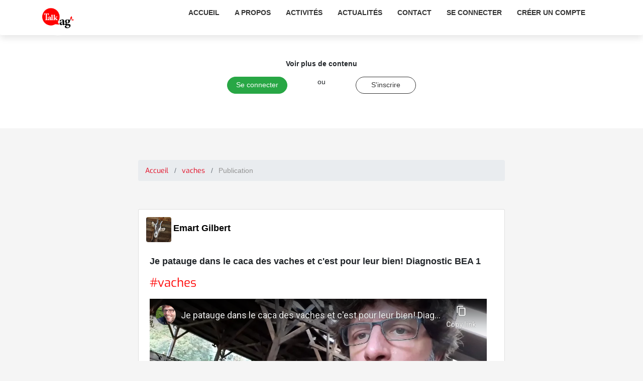

--- FILE ---
content_type: text/html; charset=UTF-8
request_url: https://www.talkag.com/post/?src=652
body_size: 3976
content:
        <!DOCTYPE html>
        <html lang="fr">

        <head>
            <link rel="canonical" href="https://www.talkag.com/post/">
            <!-- -->
            <meta http-equiv="Content-Language" content="fr" />
            <meta http-equiv="Content-Type" content="text/html; charset=utf-8" />
            <meta name="viewport" content="width=device-width,initial-scale = 1.0 ,height=device-height" />

            <meta name="theme-color" content="#e40518" />
            <meta name="msapplication-navbutton-color" content="#e40518" />
            <meta name="apple-mobile-web-app-status-bar-style" content="#e40518" />


            <link rel="shortcut icon" href="_IMG/logo.png">
            <link rel="icon" type="image/png" href="_IMG/logo.png" sizes="192x192">
            <meta name="description" content=" #vaches " />
            <meta name="Distribution" content="TalkAG" />
            <meta name="Rating" content="General" />
            <!-- Facebook-->


            <meta property="og:site_name" content="TalkAG le réseau social pour les agriculteurs et les professionnels de l'agriculture" />
            <meta property="og:description" content="#vaches " />
            <meta property="og:title" content="Je patauge dans le caca des vaches et c'est pour leur bien! Diagnostic BEA 1 " />
            <meta property="og:image" content="https://www.talkag.com/imgprofile/n-tchirifou-yasir/flxQHM-20180410101932-20202018042420180424160640.jpg" />
            <meta property="og:type" content="website" />
            <meta property="og:url" content="https://www.talkag.com/post/?src=652&lg=fr" />
            <meta property="fb:app_id" content="368720050271959" />
            <meta property="fb:pages" content="192238808048333" />
            <!-- twitter-->
            <meta name="twitter:card" content="summary" />
            <meta name="twitter:title" content=" Je patauge dans le caca des vaches et c'est pour leur bien! Diagnostic BEA 1 " />
            <meta name="twitter:url" content="https://www.talkag.com/post/?src=652&lg=fr/" />
            <meta name="twitter:description" content="#vaches " />
            <link rel="stylesheet" href="https://unpkg.com/leaflet@1.6.0/dist/leaflet.css" integrity="sha512-xwE/Az9zrjBIphAcBb3F6JVqxf46+CDLwfLMHloNu6KEQCAWi6HcDUbeOfBIptF7tcCzusKFjFw2yuvEpDL9wQ==" crossorigin="" />
            <!-- Make sure you put this AFTER Leaflet's CSS -->
            <script src="https://unpkg.com/leaflet@1.6.0/dist/leaflet.js" integrity="sha512-gZwIG9x3wUXg2hdXF6+rVkLF/0Vi9U8D2Ntg4Ga5I5BZpVkVxlJWbSQtXPSiUTtC0TjtGOmxa1AJPuV0CPthew==" crossorigin="" type="878d8383bd04c6415922e87c-text/javascript"></script>



            <!-- debut script mapbox  -->


            <script src='https://api.tiles.mapbox.com/mapbox-gl-js/v0.53.1/mapbox-gl.js' type="878d8383bd04c6415922e87c-text/javascript"></script>
            <link rel='stylesheet' href='https://api.mapbox.com/mapbox-gl-js/plugins/mapbox-gl-geocoder/v3.1.4/mapbox-gl-geocoder.css' type='text/css' />
            <script src='https://api.mapbox.com/mapbox-gl-js/plugins/mapbox-gl-geocoder/v3.1.4/mapbox-gl-geocoder.min.js' type="878d8383bd04c6415922e87c-text/javascript"></script>
            <!-- fin script mapbox  -->
            <link href='https://api.tiles.mapbox.com/mapbox-gl-js/v0.53.1/mapbox-gl.css' rel='stylesheet' />
            <meta name="twitter:image" content="https://www.talkag.com/imgprofile/n-tchirifou-yasir/flxQHM-20180410101932-20202018042420180424160640.jpg" />            <title>Je patauge dans le caca des vaches et c'est pour leur bien! Diagnostic BEA 1 </title>
            <link rel="stylesheet" href="css/main.css">
            <link rel="stylesheet" href="css/skin.css">
            <link rel="stylesheet" href="css/layout.css">
            <link rel="stylesheet" href="css/animate.min.css">
            <!-- Bootstrap core CSS -->
            <link href="vendor/bootstrap/css/bootstrap.min.css" rel="stylesheet">

            <!-- Custom styles for this template -->

            <style type="text/css">@font-face {font-family:Exo;font-style:normal;font-weight:400;src:url(/cf-fonts/s/exo/5.0.16/vietnamese/400/normal.woff2);unicode-range:U+0102-0103,U+0110-0111,U+0128-0129,U+0168-0169,U+01A0-01A1,U+01AF-01B0,U+0300-0301,U+0303-0304,U+0308-0309,U+0323,U+0329,U+1EA0-1EF9,U+20AB;font-display:swap;}@font-face {font-family:Exo;font-style:normal;font-weight:400;src:url(/cf-fonts/s/exo/5.0.16/latin/400/normal.woff2);unicode-range:U+0000-00FF,U+0131,U+0152-0153,U+02BB-02BC,U+02C6,U+02DA,U+02DC,U+0304,U+0308,U+0329,U+2000-206F,U+2074,U+20AC,U+2122,U+2191,U+2193,U+2212,U+2215,U+FEFF,U+FFFD;font-display:swap;}@font-face {font-family:Exo;font-style:normal;font-weight:400;src:url(/cf-fonts/s/exo/5.0.16/latin-ext/400/normal.woff2);unicode-range:U+0100-02AF,U+0304,U+0308,U+0329,U+1E00-1E9F,U+1EF2-1EFF,U+2020,U+20A0-20AB,U+20AD-20CF,U+2113,U+2C60-2C7F,U+A720-A7FF;font-display:swap;}</style>
            <link href="https://vjs.zencdn.net/7.2.3/video-js.css" rel="stylesheet">
            <link href="css/shop-item.css" rel="stylesheet">

            <style>
                .contenu>a {
                    color: red
                }

                @media (min-width: 1280px) {
                    .image1 {
                        height: 400px;
                    }

                    .image2 {
                        height: 250px;
                    }

                    .image3 {
                        height: 167px;
                    }

                    .reste {
                        font-size: 90px;
                    }

                    #blank {
                        padding-left: 40px;
                        padding-right: 40px;
                    }
                }

                @media (min-width: 300px) {
                    .image1 {
                        height: auto;
                    }

                    .image2 {
                        height: 110px;
                    }

                    .image3 {
                        height: 67px;
                    }

                    .reste {
                        font-size: 25px;
                    }

                    #blank {
                        padding-left: 20px;
                        padding-right: 20px;
                    }
                }

                @media (min-width: 400px) {
                    .image1 {
                        height: 155px;
                    }

                    .image2 {
                        height: 110px;
                    }

                    .image3 {
                        height: 67px;
                    }

                    .reste {
                        font-size: 25px;
                    }

                    #blank {
                        padding-left: 20px;
                        padding-right: 20px;
                    }
                }

                @media (min-width: 600px) {
                    .image1 {
                        height: 400px;
                    }

                    .image2 {
                        height: 250px;
                    }

                    .image3 {
                        height: 167px;
                    }

                    .reste {
                        font-size: 90px;
                    }

                    #blank {
                        padding-left: 40px;
                        padding-right: 40px;
                    }
                }

                @media (min-width: 900px) {
                    .image1 {
                        height: 400px;
                    }

                    .image2 {
                        height: 250px;
                    }

                    .image3 {
                        height: 167px;
                    }

                    .reste {
                        font-size: 90px;
                    }

                    #blank {
                        padding-left: 40px;
                        padding-right: 40px;
                    }
                }

                @media (min-width: 1020px) {
                    .image1 {
                        height: 400px;
                    }

                    .image2 {
                        height: 250px;
                    }

                    .image3 {
                        height: 167px;
                    }

                    .reste {
                        font-size: 90px;
                    }

                    #blank {
                        padding-left: 40px;
                        padding-right: 40px;
                    }
                }

                @media (min-width: 1366px) {
                    .image1 {
                        height: 400px;
                    }

                    .image2 {
                        height: 250px;
                    }

                    .image3 {
                        height: 167px;
                    }

                    .reste {
                        font-size: 90px;
                    }

                    #blank {
                        padding-left: 40px;
                        padding-right: 40px;
                    }
                }

                @media (min-width: 1600px) {
                    .image1 {
                        height: 400px;
                    }

                    .image2 {
                        height: 250px;
                    }

                    .image3 {
                        height: 167px;
                    }

                    .reste {
                        font-size: 90px;
                    }

                    #blank {
                        padding-left: 40px;
                        padding-right: 40px;
                    }
                }

                .fontbody {
                    font-family: "Open Sans", "Proxima Nova ", "Segoe UI", "Opensans", "Roboto", "Helvetica", -apple-system, system-ui, BlinkMacSystemFont, sans-serif;
                }
            </style>
        </head>

        <body class="fontbody" style="background-color: whitesmoke;">

              <!-- Navigation -->
        <header class="sticky shadow">
            <nav class="navbar navbar-inverse shadow">
                <div class="container">
                        <div class="navbar-header">
                            <button type="button" class="navbar-toggle collapsed" data-toggle="collapse" data-target="#navbar" aria-expanded="false" aria-controls="navbar" style="border-color: #e30712;">
                                <span class="sr-only">Toggle navigation</span>
                                <span class="icon-bar" ></span>
                                <span class="icon-bar"></span>
                                <span class="icon-bar"></span>
                            </button>
                                                            <a class="navbar-brand" href="https://www.talkag.com">
                                    <img width="70" height="70" src="_IMG/logo.png" alt="Logo TalkAg">
                                </a>
                                                    </div>
                        <div id="navbar" class="collapse navbar-collapse navbar-right" style="background-color: white;">
                                                            <ul class="nav navbar-nav " style="display: inline-block;width: 100%;">
                                    <li><a href="https://www.talkag.com">Accueil</a></li>
                                    <li><a href="https://www.talkag.com/home/apropos.php">A propos</a></li>


                                    <li><a href="https://www.talkag.com/home/activites.php">Activités</a></li>

                                    <li><a href="https://www.talkag.com/home/actualites.php">Actualités</a></li>

                                    <li><a href="https://www.talkag.com/home/contact.php">Contact</a></li>


                                    <li><a href="https://www.talkag.com/home/login.php">Se connecter</a></li>
                                    <li><a href="https://www.talkag.com/home/register.php">Créer un compte</a></li>
                                </ul>
                                                        
                        </div>
                </div>
            </nav>
        </header>


        <div class="container" style="background-color: white; height: 200px; max-width: 100%;padding-top: 40px;position: relative;z-index:9">

            <div class="row " style="align-content: center;justify-content: center">
                <strong style="margin-bottom:15px;"><br>Voir plus de contenu</strong>

            </div>
                            <div class="row " style="align-content: center;justify-content: center; ">
                    <div class="col-md-5  col-sm-5 t-right">
                        <a href="https://www.talkag.com/home/login.php"><button class="btn btn-success" style="width: 120px; border-radius: 50px;">Se connecter</button></a>
                    </div>
                    <div class="col-md-1  col-sm-1" style="text-align: center;">
                     <span>ou</span>
                    </div>
                    <div class="col-md-5  col-sm-5 t-left">
                        <a href="https://www.talkag.com/home/register.php"><button class="btn btn-default" style="border: 1px solid;background-color: white;width: 120px; border-radius: 50px;">S'inscrire</button></a>
                    </div>
                </div>
            
        </div>

            <style>

                body .navbar-inverse .navbar-brand {
                    padding: 1px 10px !important;
                }

                .navbar {
                 height: auto !important;
                }


                .navbar-inverse .navbar-collapse, .navbar-inverse .navbar-form {
                    border-color: #f2f2f2 !important;
                }


                .navbar-toggle {
                    margin-top: 15px !important;
                }



                .shadow {
                        box-shadow: 0 .5rem 1rem rgba(0, 0, 0, 0.05) !important;
                    }


                .navbar-nav > li > a {
                    width: 100% !important;
                    display: block;
                }


                .t-right{
                    text-align:right;
                }

                .t-left{
                    text-align:left;
                }

                @media only screen and (max-width: 575px) {

                    .t-right{
                    text-align:center;
                    }

                    .t-left{
                    text-align:center;
                    }
                    }
            </style>

            <!-- Page Content -->
            <div class="container">
                <div class="row">
                    <!-- /.col-lg-3 -->
                    <div class="col-lg-2"></div>
                    <div class="col-lg-8" style="margin-bottom:50px">
                        <br><br><br>
                                                    <ol class="breadcrumb">
                                <li class="breadcrumb-item">
                                    <a href="https://www.talkag.com/home/" class="link_CONTENT">Accueil</a>
                                </li>


                                                                            <li class="breadcrumb-item link_CONTENT">
                                                <a href="https://www.talkag.com/hashtag/?hasht=vaches" class="link_CONTENT">vaches</a>
                                            </li>

                                                                <li class="breadcrumb-item">
                                    <a href="https://www.talkag.com/home/" style="color:#939393;">Publication</a>
                                </li>

                            </ol>
                        

                        <br />
                        <div class="card mt-4" style="padding: 2%;display:block">
                            <div><a href="https://www.talkag.com/page/?@n-tchirifou-yasir"><img style="border-radius:4px ;width:50px; height:50px" src="https://www.talkag.com//imgprofile/n-tchirifou-yasir/use_accountTA-20180410101932-2020qhm1611594035.jpg"></a>
                                <span style="margin: 0%"> <span style="font-size:18px"><b><a style="text-decoration: none;color: black;" href="https://www.talkag.com/page/?@n-tchirifou-yasir">Emart Gilbert</a></b></span></div>
                            <br>
                            <div id="nflgtag_publish_20707" class="buttonhidden whitehidden  nwtag-publish" style="padding:7px">
                                                        <h5 class="card-title" style="font-weight: bold;">Je patauge dans le caca des vaches et c'est pour leur bien! Diagnostic BEA 1 </h5>
                        <p class="card-text">
                             <div class="contenu" style="font-size:24px">                              <a href=" https://www.talkag.com/hashtag/?hasht=vaches"   class="link_CONTENT">#vaches</a>                         </p>
                                                    <iframe  src="//www.youtube-nocookie.com/embed/FuoTdngabSA?controls=1&showinfo=0&autohide=1&wmode=transparent" frameborder="0" wmode="Opaque"  style="position:relative;left:0px;margin-left:0px;width:98%;height:415px;display:block;"></iframe>
                                                                                                                        <span style="float:right;margin-top:5px">
                                <a href="https://wa.me/?text=https%3A%2F%2Fwww.talkag.com%2Fpost%2F%3Fsrc%3D652%26lg%3Dfr"><img style="width:28px" src="_IMG/if_whatsapp.png"></a>
                                <a href="https://www.linkedin.com/shareArticle?mini=true&url=https%3A%2F%2Fwww.talkag.com%2Fpost%2F%3Fsrc%3D652%26lg%3Dfr&title=Je patauge dans le caca des vaches et c'est pour leur bien! Diagnostic BEA 1 "><img style="width:28px" src="_IMG/if_linkedin_share.png"></a>
                                <a href="https://twitter.com/share?url=https%3A%2F%2Fwww.talkag.com%2Fpost%2F%3Fsrc%3D652%26lg%3Dfr&text=Je patauge dans le caca des vaches et c'est pour leur bien! Diagnostic BEA 1 &via=talk_ag"><img style="width:28px" src="_IMG/if_twitter.png"></a>
                                <a href="https://www.facebook.com/sharer.php?u=https%3A%2F%2Fwww.talkag.com%2Fpost%2F%3Fsrc%3D652%26lg%3Dfr"><img style="width:28px" src="_IMG/ta-facebook.png"></a>
                            </span>
                                        <br><br>

                    <div class="row">
                        <div class="col-lg-4 col-sm-1"></div>
                                                    <div class="col-lg-4"><a href="https://www.talkag.com/home/login.php"> <button class="btn btn-danger col-12">Se connecter </button></a></div>
                                            </div>
                    </div>
                    <!-- /.card -->
                    <!-- /.card -->
                    <!-- /.col-lg-9 -->

                </div>
            </div>
            </div>
            <!-- /.container -->


            <!-- Bootstrap core JavaScript -->
            <script src="vendor/jquery/jquery.min.js" type="878d8383bd04c6415922e87c-text/javascript"></script>

            <script src="js/bootstrap.js" type="878d8383bd04c6415922e87c-text/javascript"></script>
            <script src="js/index.js" type="878d8383bd04c6415922e87c-text/javascript"></script>
            <script src="https://vjs.zencdn.net/ie8/ie8-version/videojs-ie8.min.js" type="878d8383bd04c6415922e87c-text/javascript"></script>
            
        <script src="/cdn-cgi/scripts/7d0fa10a/cloudflare-static/rocket-loader.min.js" data-cf-settings="878d8383bd04c6415922e87c-|49" defer></script><script defer src="https://static.cloudflareinsights.com/beacon.min.js/vcd15cbe7772f49c399c6a5babf22c1241717689176015" integrity="sha512-ZpsOmlRQV6y907TI0dKBHq9Md29nnaEIPlkf84rnaERnq6zvWvPUqr2ft8M1aS28oN72PdrCzSjY4U6VaAw1EQ==" data-cf-beacon='{"version":"2024.11.0","token":"5297e3b1de6f456fb01c922823ebd026","r":1,"server_timing":{"name":{"cfCacheStatus":true,"cfEdge":true,"cfExtPri":true,"cfL4":true,"cfOrigin":true,"cfSpeedBrain":true},"location_startswith":null}}' crossorigin="anonymous"></script>
</body>

        </html>
    

--- FILE ---
content_type: text/html; charset=utf-8
request_url: https://www.youtube-nocookie.com/embed/FuoTdngabSA?controls=1&showinfo=0&autohide=1&wmode=transparent
body_size: 70694
content:
<!DOCTYPE html><html lang="en" dir="ltr" data-cast-api-enabled="true"><head><meta name="viewport" content="width=device-width, initial-scale=1"><script nonce="NTqs3EjtpfrTcO28yziCKA">if ('undefined' == typeof Symbol || 'undefined' == typeof Symbol.iterator) {delete Array.prototype.entries;}</script><style name="www-roboto" nonce="Vz-ncAZ7IHH2q-8jMngw4Q">@font-face{font-family:'Roboto';font-style:normal;font-weight:400;font-stretch:100%;src:url(//fonts.gstatic.com/s/roboto/v48/KFO7CnqEu92Fr1ME7kSn66aGLdTylUAMa3GUBHMdazTgWw.woff2)format('woff2');unicode-range:U+0460-052F,U+1C80-1C8A,U+20B4,U+2DE0-2DFF,U+A640-A69F,U+FE2E-FE2F;}@font-face{font-family:'Roboto';font-style:normal;font-weight:400;font-stretch:100%;src:url(//fonts.gstatic.com/s/roboto/v48/KFO7CnqEu92Fr1ME7kSn66aGLdTylUAMa3iUBHMdazTgWw.woff2)format('woff2');unicode-range:U+0301,U+0400-045F,U+0490-0491,U+04B0-04B1,U+2116;}@font-face{font-family:'Roboto';font-style:normal;font-weight:400;font-stretch:100%;src:url(//fonts.gstatic.com/s/roboto/v48/KFO7CnqEu92Fr1ME7kSn66aGLdTylUAMa3CUBHMdazTgWw.woff2)format('woff2');unicode-range:U+1F00-1FFF;}@font-face{font-family:'Roboto';font-style:normal;font-weight:400;font-stretch:100%;src:url(//fonts.gstatic.com/s/roboto/v48/KFO7CnqEu92Fr1ME7kSn66aGLdTylUAMa3-UBHMdazTgWw.woff2)format('woff2');unicode-range:U+0370-0377,U+037A-037F,U+0384-038A,U+038C,U+038E-03A1,U+03A3-03FF;}@font-face{font-family:'Roboto';font-style:normal;font-weight:400;font-stretch:100%;src:url(//fonts.gstatic.com/s/roboto/v48/KFO7CnqEu92Fr1ME7kSn66aGLdTylUAMawCUBHMdazTgWw.woff2)format('woff2');unicode-range:U+0302-0303,U+0305,U+0307-0308,U+0310,U+0312,U+0315,U+031A,U+0326-0327,U+032C,U+032F-0330,U+0332-0333,U+0338,U+033A,U+0346,U+034D,U+0391-03A1,U+03A3-03A9,U+03B1-03C9,U+03D1,U+03D5-03D6,U+03F0-03F1,U+03F4-03F5,U+2016-2017,U+2034-2038,U+203C,U+2040,U+2043,U+2047,U+2050,U+2057,U+205F,U+2070-2071,U+2074-208E,U+2090-209C,U+20D0-20DC,U+20E1,U+20E5-20EF,U+2100-2112,U+2114-2115,U+2117-2121,U+2123-214F,U+2190,U+2192,U+2194-21AE,U+21B0-21E5,U+21F1-21F2,U+21F4-2211,U+2213-2214,U+2216-22FF,U+2308-230B,U+2310,U+2319,U+231C-2321,U+2336-237A,U+237C,U+2395,U+239B-23B7,U+23D0,U+23DC-23E1,U+2474-2475,U+25AF,U+25B3,U+25B7,U+25BD,U+25C1,U+25CA,U+25CC,U+25FB,U+266D-266F,U+27C0-27FF,U+2900-2AFF,U+2B0E-2B11,U+2B30-2B4C,U+2BFE,U+3030,U+FF5B,U+FF5D,U+1D400-1D7FF,U+1EE00-1EEFF;}@font-face{font-family:'Roboto';font-style:normal;font-weight:400;font-stretch:100%;src:url(//fonts.gstatic.com/s/roboto/v48/KFO7CnqEu92Fr1ME7kSn66aGLdTylUAMaxKUBHMdazTgWw.woff2)format('woff2');unicode-range:U+0001-000C,U+000E-001F,U+007F-009F,U+20DD-20E0,U+20E2-20E4,U+2150-218F,U+2190,U+2192,U+2194-2199,U+21AF,U+21E6-21F0,U+21F3,U+2218-2219,U+2299,U+22C4-22C6,U+2300-243F,U+2440-244A,U+2460-24FF,U+25A0-27BF,U+2800-28FF,U+2921-2922,U+2981,U+29BF,U+29EB,U+2B00-2BFF,U+4DC0-4DFF,U+FFF9-FFFB,U+10140-1018E,U+10190-1019C,U+101A0,U+101D0-101FD,U+102E0-102FB,U+10E60-10E7E,U+1D2C0-1D2D3,U+1D2E0-1D37F,U+1F000-1F0FF,U+1F100-1F1AD,U+1F1E6-1F1FF,U+1F30D-1F30F,U+1F315,U+1F31C,U+1F31E,U+1F320-1F32C,U+1F336,U+1F378,U+1F37D,U+1F382,U+1F393-1F39F,U+1F3A7-1F3A8,U+1F3AC-1F3AF,U+1F3C2,U+1F3C4-1F3C6,U+1F3CA-1F3CE,U+1F3D4-1F3E0,U+1F3ED,U+1F3F1-1F3F3,U+1F3F5-1F3F7,U+1F408,U+1F415,U+1F41F,U+1F426,U+1F43F,U+1F441-1F442,U+1F444,U+1F446-1F449,U+1F44C-1F44E,U+1F453,U+1F46A,U+1F47D,U+1F4A3,U+1F4B0,U+1F4B3,U+1F4B9,U+1F4BB,U+1F4BF,U+1F4C8-1F4CB,U+1F4D6,U+1F4DA,U+1F4DF,U+1F4E3-1F4E6,U+1F4EA-1F4ED,U+1F4F7,U+1F4F9-1F4FB,U+1F4FD-1F4FE,U+1F503,U+1F507-1F50B,U+1F50D,U+1F512-1F513,U+1F53E-1F54A,U+1F54F-1F5FA,U+1F610,U+1F650-1F67F,U+1F687,U+1F68D,U+1F691,U+1F694,U+1F698,U+1F6AD,U+1F6B2,U+1F6B9-1F6BA,U+1F6BC,U+1F6C6-1F6CF,U+1F6D3-1F6D7,U+1F6E0-1F6EA,U+1F6F0-1F6F3,U+1F6F7-1F6FC,U+1F700-1F7FF,U+1F800-1F80B,U+1F810-1F847,U+1F850-1F859,U+1F860-1F887,U+1F890-1F8AD,U+1F8B0-1F8BB,U+1F8C0-1F8C1,U+1F900-1F90B,U+1F93B,U+1F946,U+1F984,U+1F996,U+1F9E9,U+1FA00-1FA6F,U+1FA70-1FA7C,U+1FA80-1FA89,U+1FA8F-1FAC6,U+1FACE-1FADC,U+1FADF-1FAE9,U+1FAF0-1FAF8,U+1FB00-1FBFF;}@font-face{font-family:'Roboto';font-style:normal;font-weight:400;font-stretch:100%;src:url(//fonts.gstatic.com/s/roboto/v48/KFO7CnqEu92Fr1ME7kSn66aGLdTylUAMa3OUBHMdazTgWw.woff2)format('woff2');unicode-range:U+0102-0103,U+0110-0111,U+0128-0129,U+0168-0169,U+01A0-01A1,U+01AF-01B0,U+0300-0301,U+0303-0304,U+0308-0309,U+0323,U+0329,U+1EA0-1EF9,U+20AB;}@font-face{font-family:'Roboto';font-style:normal;font-weight:400;font-stretch:100%;src:url(//fonts.gstatic.com/s/roboto/v48/KFO7CnqEu92Fr1ME7kSn66aGLdTylUAMa3KUBHMdazTgWw.woff2)format('woff2');unicode-range:U+0100-02BA,U+02BD-02C5,U+02C7-02CC,U+02CE-02D7,U+02DD-02FF,U+0304,U+0308,U+0329,U+1D00-1DBF,U+1E00-1E9F,U+1EF2-1EFF,U+2020,U+20A0-20AB,U+20AD-20C0,U+2113,U+2C60-2C7F,U+A720-A7FF;}@font-face{font-family:'Roboto';font-style:normal;font-weight:400;font-stretch:100%;src:url(//fonts.gstatic.com/s/roboto/v48/KFO7CnqEu92Fr1ME7kSn66aGLdTylUAMa3yUBHMdazQ.woff2)format('woff2');unicode-range:U+0000-00FF,U+0131,U+0152-0153,U+02BB-02BC,U+02C6,U+02DA,U+02DC,U+0304,U+0308,U+0329,U+2000-206F,U+20AC,U+2122,U+2191,U+2193,U+2212,U+2215,U+FEFF,U+FFFD;}@font-face{font-family:'Roboto';font-style:normal;font-weight:500;font-stretch:100%;src:url(//fonts.gstatic.com/s/roboto/v48/KFO7CnqEu92Fr1ME7kSn66aGLdTylUAMa3GUBHMdazTgWw.woff2)format('woff2');unicode-range:U+0460-052F,U+1C80-1C8A,U+20B4,U+2DE0-2DFF,U+A640-A69F,U+FE2E-FE2F;}@font-face{font-family:'Roboto';font-style:normal;font-weight:500;font-stretch:100%;src:url(//fonts.gstatic.com/s/roboto/v48/KFO7CnqEu92Fr1ME7kSn66aGLdTylUAMa3iUBHMdazTgWw.woff2)format('woff2');unicode-range:U+0301,U+0400-045F,U+0490-0491,U+04B0-04B1,U+2116;}@font-face{font-family:'Roboto';font-style:normal;font-weight:500;font-stretch:100%;src:url(//fonts.gstatic.com/s/roboto/v48/KFO7CnqEu92Fr1ME7kSn66aGLdTylUAMa3CUBHMdazTgWw.woff2)format('woff2');unicode-range:U+1F00-1FFF;}@font-face{font-family:'Roboto';font-style:normal;font-weight:500;font-stretch:100%;src:url(//fonts.gstatic.com/s/roboto/v48/KFO7CnqEu92Fr1ME7kSn66aGLdTylUAMa3-UBHMdazTgWw.woff2)format('woff2');unicode-range:U+0370-0377,U+037A-037F,U+0384-038A,U+038C,U+038E-03A1,U+03A3-03FF;}@font-face{font-family:'Roboto';font-style:normal;font-weight:500;font-stretch:100%;src:url(//fonts.gstatic.com/s/roboto/v48/KFO7CnqEu92Fr1ME7kSn66aGLdTylUAMawCUBHMdazTgWw.woff2)format('woff2');unicode-range:U+0302-0303,U+0305,U+0307-0308,U+0310,U+0312,U+0315,U+031A,U+0326-0327,U+032C,U+032F-0330,U+0332-0333,U+0338,U+033A,U+0346,U+034D,U+0391-03A1,U+03A3-03A9,U+03B1-03C9,U+03D1,U+03D5-03D6,U+03F0-03F1,U+03F4-03F5,U+2016-2017,U+2034-2038,U+203C,U+2040,U+2043,U+2047,U+2050,U+2057,U+205F,U+2070-2071,U+2074-208E,U+2090-209C,U+20D0-20DC,U+20E1,U+20E5-20EF,U+2100-2112,U+2114-2115,U+2117-2121,U+2123-214F,U+2190,U+2192,U+2194-21AE,U+21B0-21E5,U+21F1-21F2,U+21F4-2211,U+2213-2214,U+2216-22FF,U+2308-230B,U+2310,U+2319,U+231C-2321,U+2336-237A,U+237C,U+2395,U+239B-23B7,U+23D0,U+23DC-23E1,U+2474-2475,U+25AF,U+25B3,U+25B7,U+25BD,U+25C1,U+25CA,U+25CC,U+25FB,U+266D-266F,U+27C0-27FF,U+2900-2AFF,U+2B0E-2B11,U+2B30-2B4C,U+2BFE,U+3030,U+FF5B,U+FF5D,U+1D400-1D7FF,U+1EE00-1EEFF;}@font-face{font-family:'Roboto';font-style:normal;font-weight:500;font-stretch:100%;src:url(//fonts.gstatic.com/s/roboto/v48/KFO7CnqEu92Fr1ME7kSn66aGLdTylUAMaxKUBHMdazTgWw.woff2)format('woff2');unicode-range:U+0001-000C,U+000E-001F,U+007F-009F,U+20DD-20E0,U+20E2-20E4,U+2150-218F,U+2190,U+2192,U+2194-2199,U+21AF,U+21E6-21F0,U+21F3,U+2218-2219,U+2299,U+22C4-22C6,U+2300-243F,U+2440-244A,U+2460-24FF,U+25A0-27BF,U+2800-28FF,U+2921-2922,U+2981,U+29BF,U+29EB,U+2B00-2BFF,U+4DC0-4DFF,U+FFF9-FFFB,U+10140-1018E,U+10190-1019C,U+101A0,U+101D0-101FD,U+102E0-102FB,U+10E60-10E7E,U+1D2C0-1D2D3,U+1D2E0-1D37F,U+1F000-1F0FF,U+1F100-1F1AD,U+1F1E6-1F1FF,U+1F30D-1F30F,U+1F315,U+1F31C,U+1F31E,U+1F320-1F32C,U+1F336,U+1F378,U+1F37D,U+1F382,U+1F393-1F39F,U+1F3A7-1F3A8,U+1F3AC-1F3AF,U+1F3C2,U+1F3C4-1F3C6,U+1F3CA-1F3CE,U+1F3D4-1F3E0,U+1F3ED,U+1F3F1-1F3F3,U+1F3F5-1F3F7,U+1F408,U+1F415,U+1F41F,U+1F426,U+1F43F,U+1F441-1F442,U+1F444,U+1F446-1F449,U+1F44C-1F44E,U+1F453,U+1F46A,U+1F47D,U+1F4A3,U+1F4B0,U+1F4B3,U+1F4B9,U+1F4BB,U+1F4BF,U+1F4C8-1F4CB,U+1F4D6,U+1F4DA,U+1F4DF,U+1F4E3-1F4E6,U+1F4EA-1F4ED,U+1F4F7,U+1F4F9-1F4FB,U+1F4FD-1F4FE,U+1F503,U+1F507-1F50B,U+1F50D,U+1F512-1F513,U+1F53E-1F54A,U+1F54F-1F5FA,U+1F610,U+1F650-1F67F,U+1F687,U+1F68D,U+1F691,U+1F694,U+1F698,U+1F6AD,U+1F6B2,U+1F6B9-1F6BA,U+1F6BC,U+1F6C6-1F6CF,U+1F6D3-1F6D7,U+1F6E0-1F6EA,U+1F6F0-1F6F3,U+1F6F7-1F6FC,U+1F700-1F7FF,U+1F800-1F80B,U+1F810-1F847,U+1F850-1F859,U+1F860-1F887,U+1F890-1F8AD,U+1F8B0-1F8BB,U+1F8C0-1F8C1,U+1F900-1F90B,U+1F93B,U+1F946,U+1F984,U+1F996,U+1F9E9,U+1FA00-1FA6F,U+1FA70-1FA7C,U+1FA80-1FA89,U+1FA8F-1FAC6,U+1FACE-1FADC,U+1FADF-1FAE9,U+1FAF0-1FAF8,U+1FB00-1FBFF;}@font-face{font-family:'Roboto';font-style:normal;font-weight:500;font-stretch:100%;src:url(//fonts.gstatic.com/s/roboto/v48/KFO7CnqEu92Fr1ME7kSn66aGLdTylUAMa3OUBHMdazTgWw.woff2)format('woff2');unicode-range:U+0102-0103,U+0110-0111,U+0128-0129,U+0168-0169,U+01A0-01A1,U+01AF-01B0,U+0300-0301,U+0303-0304,U+0308-0309,U+0323,U+0329,U+1EA0-1EF9,U+20AB;}@font-face{font-family:'Roboto';font-style:normal;font-weight:500;font-stretch:100%;src:url(//fonts.gstatic.com/s/roboto/v48/KFO7CnqEu92Fr1ME7kSn66aGLdTylUAMa3KUBHMdazTgWw.woff2)format('woff2');unicode-range:U+0100-02BA,U+02BD-02C5,U+02C7-02CC,U+02CE-02D7,U+02DD-02FF,U+0304,U+0308,U+0329,U+1D00-1DBF,U+1E00-1E9F,U+1EF2-1EFF,U+2020,U+20A0-20AB,U+20AD-20C0,U+2113,U+2C60-2C7F,U+A720-A7FF;}@font-face{font-family:'Roboto';font-style:normal;font-weight:500;font-stretch:100%;src:url(//fonts.gstatic.com/s/roboto/v48/KFO7CnqEu92Fr1ME7kSn66aGLdTylUAMa3yUBHMdazQ.woff2)format('woff2');unicode-range:U+0000-00FF,U+0131,U+0152-0153,U+02BB-02BC,U+02C6,U+02DA,U+02DC,U+0304,U+0308,U+0329,U+2000-206F,U+20AC,U+2122,U+2191,U+2193,U+2212,U+2215,U+FEFF,U+FFFD;}</style><script name="www-roboto" nonce="NTqs3EjtpfrTcO28yziCKA">if (document.fonts && document.fonts.load) {document.fonts.load("400 10pt Roboto", "E"); document.fonts.load("500 10pt Roboto", "E");}</script><link rel="stylesheet" href="/s/player/3062cec8/www-player.css" name="www-player" nonce="Vz-ncAZ7IHH2q-8jMngw4Q"><style nonce="Vz-ncAZ7IHH2q-8jMngw4Q">html {overflow: hidden;}body {font: 12px Roboto, Arial, sans-serif; background-color: #000; color: #fff; height: 100%; width: 100%; overflow: hidden; position: absolute; margin: 0; padding: 0;}#player {width: 100%; height: 100%;}h1 {text-align: center; color: #fff;}h3 {margin-top: 6px; margin-bottom: 3px;}.player-unavailable {position: absolute; top: 0; left: 0; right: 0; bottom: 0; padding: 25px; font-size: 13px; background: url(/img/meh7.png) 50% 65% no-repeat;}.player-unavailable .message {text-align: left; margin: 0 -5px 15px; padding: 0 5px 14px; border-bottom: 1px solid #888; font-size: 19px; font-weight: normal;}.player-unavailable a {color: #167ac6; text-decoration: none;}</style><script nonce="NTqs3EjtpfrTcO28yziCKA">var ytcsi={gt:function(n){n=(n||"")+"data_";return ytcsi[n]||(ytcsi[n]={tick:{},info:{},gel:{preLoggedGelInfos:[]}})},now:window.performance&&window.performance.timing&&window.performance.now&&window.performance.timing.navigationStart?function(){return window.performance.timing.navigationStart+window.performance.now()}:function(){return(new Date).getTime()},tick:function(l,t,n){var ticks=ytcsi.gt(n).tick;var v=t||ytcsi.now();if(ticks[l]){ticks["_"+l]=ticks["_"+l]||[ticks[l]];ticks["_"+l].push(v)}ticks[l]=
v},info:function(k,v,n){ytcsi.gt(n).info[k]=v},infoGel:function(p,n){ytcsi.gt(n).gel.preLoggedGelInfos.push(p)},setStart:function(t,n){ytcsi.tick("_start",t,n)}};
(function(w,d){function isGecko(){if(!w.navigator)return false;try{if(w.navigator.userAgentData&&w.navigator.userAgentData.brands&&w.navigator.userAgentData.brands.length){var brands=w.navigator.userAgentData.brands;var i=0;for(;i<brands.length;i++)if(brands[i]&&brands[i].brand==="Firefox")return true;return false}}catch(e){setTimeout(function(){throw e;})}if(!w.navigator.userAgent)return false;var ua=w.navigator.userAgent;return ua.indexOf("Gecko")>0&&ua.toLowerCase().indexOf("webkit")<0&&ua.indexOf("Edge")<
0&&ua.indexOf("Trident")<0&&ua.indexOf("MSIE")<0}ytcsi.setStart(w.performance?w.performance.timing.responseStart:null);var isPrerender=(d.visibilityState||d.webkitVisibilityState)=="prerender";var vName=!d.visibilityState&&d.webkitVisibilityState?"webkitvisibilitychange":"visibilitychange";if(isPrerender){var startTick=function(){ytcsi.setStart();d.removeEventListener(vName,startTick)};d.addEventListener(vName,startTick,false)}if(d.addEventListener)d.addEventListener(vName,function(){ytcsi.tick("vc")},
false);if(isGecko()){var isHidden=(d.visibilityState||d.webkitVisibilityState)=="hidden";if(isHidden)ytcsi.tick("vc")}var slt=function(el,t){setTimeout(function(){var n=ytcsi.now();el.loadTime=n;if(el.slt)el.slt()},t)};w.__ytRIL=function(el){if(!el.getAttribute("data-thumb"))if(w.requestAnimationFrame)w.requestAnimationFrame(function(){slt(el,0)});else slt(el,16)}})(window,document);
</script><script nonce="NTqs3EjtpfrTcO28yziCKA">var ytcfg={d:function(){return window.yt&&yt.config_||ytcfg.data_||(ytcfg.data_={})},get:function(k,o){return k in ytcfg.d()?ytcfg.d()[k]:o},set:function(){var a=arguments;if(a.length>1)ytcfg.d()[a[0]]=a[1];else{var k;for(k in a[0])ytcfg.d()[k]=a[0][k]}}};
ytcfg.set({"CLIENT_CANARY_STATE":"none","DEVICE":"cbr\u003dChrome\u0026cbrand\u003dapple\u0026cbrver\u003d131.0.0.0\u0026ceng\u003dWebKit\u0026cengver\u003d537.36\u0026cos\u003dMacintosh\u0026cosver\u003d10_15_7\u0026cplatform\u003dDESKTOP","EVENT_ID":"lMI4aYnhA4r6u_kP8quzoAk","EXPERIMENT_FLAGS":{"ab_det_apb_b":true,"ab_det_apm":true,"ab_det_el_h":true,"ab_det_em_inj":true,"ab_fk_sk_cl":true,"ab_l_sig_st":true,"ab_l_sig_st_e":true,"ab_sa_ef":true,"action_companion_center_align_description":true,"align_three_dot_menu_with_title_description":true,"allow_skip_networkless":true,"always_send_and_write":true,"att_web_record_metrics":true,"attmusi":true,"c3_enable_button_impression_logging":true,"c3_watch_page_component":true,"cancel_pending_navs":true,"clean_up_manual_attribution_header":true,"config_age_report_killswitch":true,"cow_optimize_idom_compat":true,"csi_config_handling_infra":true,"csi_on_gel":true,"delhi_mweb_colorful_sd":true,"delhi_mweb_colorful_sd_v2":true,"deprecate_csi_has_info":true,"deprecate_pair_servlet_enabled":true,"desktop_sparkles_light_cta_button":true,"disable_cached_masthead_data":true,"disable_child_node_auto_formatted_strings":true,"disable_enf_isd":true,"disable_log_to_visitor_layer":true,"disable_pacf_logging_for_memory_limited_tv":true,"embeds_disable_ios_networkless_logging":true,"embeds_enable_eid_enforcement_for_marketing_pages":true,"embeds_enable_eid_enforcement_for_youtube":true,"embeds_enable_eid_log_for_marketing_pages":true,"embeds_enable_info_panel_dismissal":true,"embeds_enable_pfp_always_unbranded":true,"embeds_web_nwl_disable_nocookie":true,"embeds_web_updated_shorts_definition_fix":true,"enable_active_view_display_ad_renderer_web_home":true,"enable_ad_disclosure_banner_a11y_fix":true,"enable_chips_shelf_view_model_fully_reactive":true,"enable_client_creator_goal_ticker_bar_revamp":true,"enable_client_only_wiz_direct_reactions":true,"enable_client_sli_logging":true,"enable_client_streamz_web":true,"enable_client_ve_spec":true,"enable_cloud_save_error_popup_after_retry":true,"enable_cookie_reissue_iframe":true,"enable_dai_sdf_h5_preroll":true,"enable_datasync_id_header_in_web_vss_pings":true,"enable_default_mono_cta_migration_web_client":true,"enable_dma_post_enforcement":true,"enable_docked_chat_messages":true,"enable_entity_store_from_dependency_injection":true,"enable_inline_muted_playback_on_web_search":true,"enable_inline_muted_playback_on_web_search_for_vdc":true,"enable_inline_muted_playback_on_web_search_for_vdcb":true,"enable_is_extended_monitoring":true,"enable_is_mini_app_page_active_bugfix":true,"enable_live_overlay_feed_in_live_chat":true,"enable_logging_first_user_action_after_game_ready":true,"enable_ltc_param_fetch_from_innertube":true,"enable_masthead_mweb_padding_fix":true,"enable_menu_renderer_button_in_mweb_hclr":true,"enable_mini_app_command_handler_mweb_fix":true,"enable_mini_app_iframe_loaded_logging":true,"enable_mini_guide_downloads_item":true,"enable_mixed_direction_formatted_strings":true,"enable_mweb_livestream_ui_update":true,"enable_names_handles_account_switcher":true,"enable_network_request_logging_on_game_events":true,"enable_new_paid_product_placement":true,"enable_obtaining_ppn_query_param":true,"enable_open_in_new_tab_icon_for_short_dr_for_desktop_search":true,"enable_open_yt_content":true,"enable_origin_query_parameter_bugfix":true,"enable_pacf_slot_asde_infeed_h5":true,"enable_pacf_slot_asde_player_byte_h5":true,"enable_pacf_slot_asde_player_byte_h5_TV":true,"enable_pause_ads_on_ytv_html5":true,"enable_payments_purchase_manager":true,"enable_pdp_icon_prefetch":true,"enable_pl_r_si_fa":true,"enable_place_pivot_url":true,"enable_playable_a11y_label_with_badge_text":true,"enable_primitive_dialog_aria_hide_siblings":true,"enable_pv_screen_modern_text":true,"enable_removing_navbar_title_on_hashtag_page_mweb":true,"enable_resetting_scroll_position_on_flow_change":true,"enable_rta_manager":true,"enable_sdf_companion_h5":true,"enable_sdf_dai_h5_midroll":true,"enable_sdf_h5_endemic_mid_post_roll":true,"enable_sdf_on_h5_unplugged_vod_midroll":true,"enable_sdf_shorts_player_bytes_h5":true,"enable_sdk_performance_network_logging":true,"enable_sending_unwrapped_game_audio_as_serialized_metadata":true,"enable_sfv_effect_pivot_url":true,"enable_shorts_new_carousel":true,"enable_skip_ad_guidance_prompt":true,"enable_skippable_ads_for_unplugged_ad_pod":true,"enable_smearing_expansion_dai":true,"enable_third_party_info":true,"enable_time_out_messages":true,"enable_timeline_view_modern_transcript_fe":true,"enable_track_defined_via_mutable_signal":true,"enable_video_display_compact_button_group_for_desktop_search":true,"enable_watch_next_pause_autoplay_lact":true,"enable_web_96_bit_csn":true,"enable_web_delhi_icons":true,"enable_web_home_top_landscape_image_layout_level_click":true,"enable_web_tiered_gel":true,"enable_window_constrained_buy_flow_dialog":true,"enable_wiz_queue_effect_and_on_init_initial_runs":true,"enable_ypc_spinners":true,"enable_yt_ata_iframe_authuser":true,"export_networkless_options":true,"export_player_version_to_ytconfig":true,"fill_single_video_with_notify_to_lasr":true,"fix_ad_miniplayer_controls_rendering":true,"fix_ads_tracking_for_swf_config_deprecation_mweb":true,"h5_companion_enable_adcpn_macro_substitution_for_click_pings":true,"h5_inplayer_enable_adcpn_macro_substitution_for_click_pings":true,"h5_reset_cache_and_filter_before_update_masthead":true,"hide_channel_creation_title_for_mweb":true,"high_ccv_client_side_caching_h5":true,"html5_log_trigger_events_with_debug_data":true,"html5_ssdai_enable_media_end_cue_range":true,"il_attach_cache_limit":true,"il_use_view_model_logging_context":true,"is_browser_support_for_webcam_streaming":true,"json_condensed_response":true,"kev_adb_pg":true,"kevlar_display_downloads_numbers":true,"kevlar_gel_error_routing":true,"kevlar_modern_downloads_extra_compact":true,"kevlar_modern_downloads_page":true,"kevlar_modern_downloads_skip_downloads_title":true,"kevlar_watch_cinematics":true,"live_chat_enable_controller_extraction":true,"live_chat_enable_rta_manager":true,"live_chat_increased_min_height":true,"log_click_with_layer_from_element_in_command_handler":true,"log_errors_through_nwl_on_retry":true,"main_web_redirect_integration_riot":true,"mdx_enable_privacy_disclosure_ui":true,"mdx_load_cast_api_bootstrap_script":true,"medium_progress_bar_modification":true,"migrate_events_to_ts":true,"migrate_remaining_web_ad_badges_to_innertube":true,"mobile_account_menu_refresh":true,"mutable_signal_set_skip_unchanged":true,"mweb_a11y_enable_player_controls_invisible_toggle":true,"mweb_account_linking_noapp":true,"mweb_after_render_to_scheduler":true,"mweb_allow_modern_search_suggest_behavior":true,"mweb_animated_actions":true,"mweb_app_upsell_button_direct_to_app":true,"mweb_big_boards":true,"mweb_big_progress_bar":true,"mweb_c3_disable_carve_out":true,"mweb_c3_disable_carve_out_keep_external_links":true,"mweb_c3_enable_adaptive_signals":true,"mweb_c3_endscreen":true,"mweb_c3_endscreen_v2":true,"mweb_c3_library_page_enable_recent_shelf":true,"mweb_c3_remove_web_navigation_endpoint_data":true,"mweb_c3_use_canonical_from_player_response":true,"mweb_cinematic_fullscreen":true,"mweb_cinematic_topbar":true,"mweb_cinematic_watch":true,"mweb_command_handler":true,"mweb_delay_watch_initial_data":true,"mweb_deprecate_skip_ve_logging":true,"mweb_disable_searchbar_scroll":true,"mweb_early_logging_time_init":true,"mweb_enable_closed_captioning_button_on_player":true,"mweb_enable_fine_scrubbing_for_recs":true,"mweb_enable_keto_batch_player_fullscreen":true,"mweb_enable_keto_batch_player_progress_bar":true,"mweb_enable_keto_batch_player_tooltips":true,"mweb_enable_lockup_view_model_for_ucp":true,"mweb_enable_more_drawer":true,"mweb_enable_optional_fullscreen_landscape_locking":true,"mweb_enable_overlay_touch_manager":true,"mweb_enable_premium_carve_out_fix":true,"mweb_enable_refresh_detection":true,"mweb_enable_search_imp":true,"mweb_enable_sequence_signal":true,"mweb_enable_shorts_pivot_button":true,"mweb_enable_shorts_video_preload":true,"mweb_enable_skippables_on_jio_phone":true,"mweb_enable_storyboards":true,"mweb_enable_varispeed_controller":true,"mweb_enable_warm_channel_requests":true,"mweb_enable_watch_feed_infinite_scroll":true,"mweb_enable_wrapped_unplugged_pause_membership_dialog_renderer":true,"mweb_filter_video_format_in_webfe":true,"mweb_fix_livestream_seeking":true,"mweb_fix_monitor_visibility_after_render":true,"mweb_fix_section_list_continuation_item_renderers":true,"mweb_force_ios_fallback_to_native_control":true,"mweb_fp_auto_fullscreen":true,"mweb_fullscreen_controls":true,"mweb_fullscreen_controls_action_buttons":true,"mweb_fullscreen_watch_system":true,"mweb_home_reactive_shorts":true,"mweb_innertube_search_command":true,"mweb_lang_in_html":true,"mweb_like_button_synced_with_entities":true,"mweb_logo_use_home_page_ve":true,"mweb_modern_player_controls_tap_target_ui":true,"mweb_modern_typography":true,"mweb_module_decoration":true,"mweb_native_control_in_faux_fullscreen_shared":true,"mweb_panel_container_inert":true,"mweb_player_control_on_hover":true,"mweb_player_delhi_dtts":true,"mweb_player_settings_use_bottom_sheet":true,"mweb_player_settings_use_bottom_sheet_kaios":true,"mweb_player_show_previous_next_buttons_in_playlist":true,"mweb_player_skip_no_op_state_changes":true,"mweb_player_user_select_none":true,"mweb_playlist_engagement_panel":true,"mweb_progress_bar_seek_on_mouse_click":true,"mweb_pull_2_full":true,"mweb_pull_2_full_enable_touch_handlers":true,"mweb_schedule_warm_watch_response":true,"mweb_searchbox_legacy_navigation":true,"mweb_see_fewer_shorts":true,"mweb_sheets_ui_refresh":true,"mweb_shorts_comments_panel_id_change":true,"mweb_shorts_early_continuation":true,"mweb_show_ios_smart_banner":true,"mweb_use_server_url_on_startup":true,"mweb_watch_captions_enable_auto_translate":true,"mweb_watch_captions_set_default_size":true,"mweb_watch_stop_scheduler_on_player_response":true,"mweb_watchfeed_big_thumbnails":true,"mweb_yt_searchbox":true,"networkless_logging":true,"new_csn_storage_design":true,"no_client_ve_attach_unless_shown":true,"nwl_send_from_memory_when_online":true,"pageid_as_header_web":true,"playback_settings_use_switch_menu":true,"player_controls_autonav_fix":true,"player_controls_skip_double_signal_update":true,"polymer_bad_build_labels":true,"polymer_verifiy_app_state":true,"prevent_zero_high_score_value_from_being_sent":true,"qoe_send_and_write":true,"read_data_from_web_component_wrapper":true,"remove_masthead_channel_banner_on_refresh":true,"remove_slot_id_exited_trigger_for_dai_in_player_slot_expire":true,"replace_client_url_parsing_with_server_signal":true,"scheduler_use_raf_by_default":true,"service_worker_enabled":true,"service_worker_push_enabled":true,"service_worker_push_home_page_prompt":true,"service_worker_push_watch_page_prompt":true,"shell_load_gcf":true,"shorten_initial_gel_batch_timeout":true,"should_use_yt_voice_endpoint_in_kaios":true,"sink_wrapper_disable_runtime_shadycss":true,"skip_invalid_ytcsi_ticks":true,"skip_setting_info_in_csi_data_object":true,"smarter_ve_dedupping":true,"smartimation_background":true,"speedmaster_no_seek":true,"start_client_gcf_mweb":true,"suppress_error_204_logging":true,"synced_panel_scrolling_controller":true,"use_color_palettes_modern_collections_v2":true,"use_core_sm":true,"use_csi_stp_handler":true,"use_event_time_ms_header":true,"use_fifo_for_networkless":true,"use_infogel_early_logging":true,"use_new_in_memory_storage":true,"use_player_abuse_bg_library":true,"use_request_time_ms_header":true,"use_session_based_sampling":true,"use_thumbnail_overlay_time_status_renderer_for_live_badge":true,"use_ts_visibilitylogger":true,"vss_final_ping_send_and_write":true,"vss_playback_use_send_and_write":true,"web_adaptive_repeat_ase":true,"web_always_load_chat_support":true,"web_animated_like":true,"web_api_url":true,"web_attr_string_unified_vis_mon":true,"web_autonav_allow_off_by_default":true,"web_button_vm_refactor_disabled":true,"web_c3_log_app_init_finish":true,"web_csi_action_sampling_enabled":true,"web_dedupe_ve_grafting":true,"web_disable_backdrop_filter":true,"web_enable_ab_rsp_cl":true,"web_enable_course_icon_update":true,"web_enable_error_204":true,"web_enable_horizontal_video_attributes_section":true,"web_enable_like_button_click_debouncing":true,"web_fix_segmented_like_dislike_undefined":true,"web_gcf_hashes_innertube":true,"web_gel_timeout_cap":true,"web_graft_ve_unified_vis_mon":true,"web_metadata_carousel_elref_bugfix":true,"web_parent_target_for_sheets":true,"web_persist_server_autonav_state_on_client":true,"web_playback_associated_log_ctt":true,"web_playback_associated_ve":true,"web_prefetch_preload_video":true,"web_progress_bar_draggable":true,"web_resizable_advertiser_banner_on_masthead_safari_fix":true,"web_scheduler_auto_init":true,"web_shorts_audio_track_picker":true,"web_shorts_just_watched_on_channel_and_pivot_study":true,"web_shorts_just_watched_overlay":true,"web_shorts_lockup_view_model_sink":true,"web_shorts_pivot_button_view_model_reactive":true,"web_update_panel_visibility_logging_fix":true,"web_video_attribute_view_model_a11y_fix":true,"web_watch_controls_state_signals":true,"web_wiz_attributed_string":true,"web_yt_config_context":true,"webfe_mweb_watch_microdata":true,"webfe_watch_shorts_canonical_url_fix":true,"webpo_exit_on_net_err":true,"wiz_diff_overwritable":true,"wiz_memoize_stamper_items":true,"woffle_used_state_report":true,"wpo_gel_strz":true,"ytcp_paper_tooltip_use_scoped_owner_root":true,"ytidb_clear_embedded_player":true,"H5_async_logging_delay_ms":30000.0,"attention_logging_scroll_throttle":500.0,"autoplay_pause_by_lact_sampling_fraction":0.0,"cinematic_watch_effect_opacity":0.4,"log_window_onerror_fraction":0.1,"mweb_prediction_threshold":0.05,"mweb_prediction_threshold_navigation":0.05,"speedmaster_playback_rate":2.0,"tv_pacf_logging_sample_rate":0.01,"web_load_prediction_threshold":0.1,"web_navigation_prediction_threshold":0.1,"web_pbj_log_warning_rate":0.0,"web_system_health_fraction":0.01,"ytidb_transaction_ended_event_rate_limit":0.02,"active_time_update_interval_ms":10000,"att_init_delay":500,"autoplay_pause_by_lact_sec":0,"botguard_async_snapshot_timeout_ms":3000,"check_navigator_accuracy_timeout_ms":0,"cinematic_watch_css_filter_blur_strength":40,"cinematic_watch_fade_out_duration":500,"close_webview_delay_ms":100,"cloud_save_game_data_rate_limit_ms":3000,"compression_disable_point":10,"custom_active_view_tos_timeout_ms":3600000,"embeds_widget_poll_interval_ms":0,"gel_min_batch_size":3,"gel_queue_timeout_max_ms":60000,"get_async_timeout_ms":60000,"hide_cta_for_home_web_video_ads_animate_in_time":2,"html5_byterate_soft_cap":0,"initial_gel_batch_timeout":2000,"max_body_size_to_compress":500000,"max_prefetch_window_sec_for_livestream_optimization":10,"min_prefetch_offset_sec_for_livestream_optimization":20,"mini_app_container_iframe_src_update_delay_ms":0,"multiple_preview_news_duration_time":11000,"mweb_c3_toast_duration_ms":5000,"mweb_deep_link_fallback_timeout_ms":10000,"mweb_delay_response_received_actions":100,"mweb_fp_dpad_rate_limit_ms":0,"mweb_fp_dpad_watch_title_clamp_lines":0,"mweb_history_manager_cache_size":100,"mweb_ios_fullscreen_playback_transition_delay_ms":500,"mweb_ios_fullscreen_system_pause_epilson_ms":0,"mweb_override_response_store_expiration_ms":0,"mweb_shorts_early_continuation_trigger_threshold":4,"mweb_w2w_max_age_seconds":0,"mweb_watch_captions_default_size":2,"neon_dark_launch_gradient_count":3,"network_polling_interval":30000,"play_click_interval_ms":30000,"play_ping_interval_ms":10000,"prefetch_comments_ms_after_video":0,"send_config_hash_timer":0,"service_worker_push_logged_out_prompt_watches":-1,"service_worker_push_prompt_cap":-1,"service_worker_push_prompt_delay_microseconds":3888000000000,"show_mini_app_ad_frequency_cap_ms":300000,"slow_compressions_before_abandon_count":4,"speedmaster_cancellation_movement_dp":10,"speedmaster_touch_activation_ms":500,"web_attention_logging_throttle":500,"web_foreground_heartbeat_interval_ms":28000,"web_gel_debounce_ms":10000,"web_logging_max_batch":100,"web_max_tracing_events":50,"web_tracing_session_replay":0,"wil_icon_max_concurrent_fetches":9999,"ytidb_remake_db_retries":3,"ytidb_reopen_db_retries":3,"WebClientReleaseProcessCritical__youtube_embeds_client_version_override":"","WebClientReleaseProcessCritical__youtube_embeds_web_client_version_override":"","WebClientReleaseProcessCritical__youtube_mweb_client_version_override":"","debug_forced_internalcountrycode":"","embeds_web_synth_ch_headers_banned_urls_regex":"","enable_web_media_service":"DISABLED","il_payload_scraping":"","live_chat_unicode_emoji_json_url":"https://www.gstatic.com/youtube/img/emojis/emojis-svg-9.json","mweb_deep_link_feature_tag_suffix":"11268432","mweb_enable_shorts_innertube_player_prefetch_trigger":"NONE","mweb_fp_dpad":"home,search,browse,channel,create_channel,experiments,settings,trending,oops,404,paid_memberships,sponsorship,premium,shorts","mweb_fp_dpad_linear_navigation":"","mweb_fp_dpad_linear_navigation_visitor":"","mweb_fp_dpad_visitor":"","mweb_preload_video_by_player_vars":"","mweb_sign_in_button_style":"STYLE_SUGGESTIVE_AVATAR","place_pivot_triggering_container_alternate":"","place_pivot_triggering_counterfactual_container_alternate":"","search_ui_mweb_searchbar_restyle":"DEFAULT","service_worker_push_force_notification_prompt_tag":"1","service_worker_scope":"/","suggest_exp_str":"","web_client_version_override":"","kevlar_command_handler_command_banlist":[],"mini_app_ids_without_game_ready":["UgkxHHtsak1SC8mRGHMZewc4HzeAY3yhPPmJ","Ugkx7OgzFqE6z_5Mtf4YsotGfQNII1DF_RBm"],"web_op_signal_type_banlist":[],"web_tracing_enabled_spans":["event","command"]},"GAPI_HINT_PARAMS":"m;/_/scs/abc-static/_/js/k\u003dgapi.gapi.en.UXDNXkgCDpE.O/d\u003d1/rs\u003dAHpOoo_3ykjRTrvlIBv6vfu43Rx7CYUQSA/m\u003d__features__","GAPI_HOST":"https://apis.google.com","GAPI_LOCALE":"en_US","GL":"US","HL":"en","HTML_DIR":"ltr","HTML_LANG":"en","INNERTUBE_API_KEY":"AIzaSyAO_FJ2SlqU8Q4STEHLGCilw_Y9_11qcW8","INNERTUBE_API_VERSION":"v1","INNERTUBE_CLIENT_NAME":"WEB_EMBEDDED_PLAYER","INNERTUBE_CLIENT_VERSION":"1.20251208.05.00","INNERTUBE_CONTEXT":{"client":{"hl":"en","gl":"US","remoteHost":"18.223.16.73","deviceMake":"Apple","deviceModel":"","visitorData":"CgtteUQtQ0dSc1MyTSiUhePJBjIKCgJVUxIEGgAgYQ%3D%3D","userAgent":"Mozilla/5.0 (Macintosh; Intel Mac OS X 10_15_7) AppleWebKit/537.36 (KHTML, like Gecko) Chrome/131.0.0.0 Safari/537.36; ClaudeBot/1.0; +claudebot@anthropic.com),gzip(gfe)","clientName":"WEB_EMBEDDED_PLAYER","clientVersion":"1.20251208.05.00","osName":"Macintosh","osVersion":"10_15_7","originalUrl":"https://www.youtube-nocookie.com/embed/FuoTdngabSA?controls\u003d1\u0026showinfo\u003d0\u0026autohide\u003d1\u0026wmode\u003dtransparent","platform":"DESKTOP","clientFormFactor":"UNKNOWN_FORM_FACTOR","configInfo":{"appInstallData":"[base64]"},"browserName":"Chrome","browserVersion":"131.0.0.0","acceptHeader":"text/html,application/xhtml+xml,application/xml;q\u003d0.9,image/webp,image/apng,*/*;q\u003d0.8,application/signed-exchange;v\u003db3;q\u003d0.9","deviceExperimentId":"ChxOelU0TWpBeU16a3hOVFU0TWpZek9ETTVOZz09EJSF48kGGJSF48kG","rolloutToken":"CLzVpf6y7vCnNBDxjJ-45bGRAxjxjJ-45bGRAw%3D%3D"},"user":{"lockedSafetyMode":false},"request":{"useSsl":true},"clickTracking":{"clickTrackingParams":"IhMIifueuOWxkQMVCv0uCR3y1QyU"},"thirdParty":{"embeddedPlayerContext":{"embeddedPlayerEncryptedContext":"AD5ZzFR-clrT0fvaKhWT9YrEtAYKwy0u2gLPxa6CwdT2g97OMsbTFaSepjoyj44fr-ekNpWLdnV4e7E9u5GPpgvKalSAWqukTBqVRblpbMCr-vI5_Y48Yq4zDAAAcKgDx8NPI2RAbpos5TVXlUQ","ancestorOriginsSupported":false}}},"INNERTUBE_CONTEXT_CLIENT_NAME":56,"INNERTUBE_CONTEXT_CLIENT_VERSION":"1.20251208.05.00","INNERTUBE_CONTEXT_GL":"US","INNERTUBE_CONTEXT_HL":"en","LATEST_ECATCHER_SERVICE_TRACKING_PARAMS":{"client.name":"WEB_EMBEDDED_PLAYER","client.jsfeat":"es5"},"LOGGED_IN":false,"PAGE_BUILD_LABEL":"youtube.embeds.web_20251208_05_RC00","PAGE_CL":841739657,"SERVER_NAME":"WebFE","VISITOR_DATA":"CgtteUQtQ0dSc1MyTSiUhePJBjIKCgJVUxIEGgAgYQ%3D%3D","WEB_PLAYER_CONTEXT_CONFIGS":{"WEB_PLAYER_CONTEXT_CONFIG_ID_EMBEDDED_PLAYER":{"rootElementId":"movie_player","jsUrl":"/s/player/3062cec8/player_ias.vflset/en_US/base.js","cssUrl":"/s/player/3062cec8/www-player.css","contextId":"WEB_PLAYER_CONTEXT_CONFIG_ID_EMBEDDED_PLAYER","eventLabel":"embedded","contentRegion":"US","hl":"en_US","hostLanguage":"en","innertubeApiKey":"AIzaSyAO_FJ2SlqU8Q4STEHLGCilw_Y9_11qcW8","innertubeApiVersion":"v1","innertubeContextClientVersion":"1.20251208.05.00","controlsType":1,"device":{"brand":"apple","model":"","browser":"Chrome","browserVersion":"131.0.0.0","os":"Macintosh","osVersion":"10_15_7","platform":"DESKTOP","interfaceName":"WEB_EMBEDDED_PLAYER","interfaceVersion":"1.20251208.05.00"},"serializedExperimentIds":"24004644,24499533,51010235,51063643,51098299,51204329,51222973,51340662,51349914,51353393,51366423,51389629,51404808,51404810,51425030,51444846,51456626,51484222,51489568,51490331,51500051,51505436,51526267,51530495,51534669,51539831,51549715,51560387,51565116,51566373,51574295,51578632,51583568,51583821,51585555,51586115,51597173,51605258,51605395,51611457,51615065,51620803,51620866,51621065,51622844,51627981,51631301,51632249,51632559,51632969,51637029,51638932,51639092,51640767,51641201,51641390,51648336,51656216,51658772,51662081,51662156,51663424,51665866,51666850,51668378,51669167,51672162,51673532,51673847,51676994,51681662,51683502,51684302,51684306,51685239,51690168,51690273,51691572,51691589,51692023,51692764,51693510,51694209,51696107,51697032,51697874,51698717,51700829,51701009,51701616,51704528","serializedExperimentFlags":"H5_async_logging_delay_ms\u003d30000.0\u0026PlayerWeb__h5_enable_advisory_rating_restrictions\u003dtrue\u0026a11y_h5_associate_survey_question\u003dtrue\u0026ab_det_apb_b\u003dtrue\u0026ab_det_apm\u003dtrue\u0026ab_det_el_h\u003dtrue\u0026ab_det_em_inj\u003dtrue\u0026ab_fk_sk_cl\u003dtrue\u0026ab_l_sig_st\u003dtrue\u0026ab_l_sig_st_e\u003dtrue\u0026ab_sa_ef\u003dtrue\u0026action_companion_center_align_description\u003dtrue\u0026ad_pod_disable_companion_persist_ads_quality\u003dtrue\u0026add_stmp_logs_for_voice_boost\u003dtrue\u0026align_three_dot_menu_with_title_description\u003dtrue\u0026allow_drm_override\u003dtrue\u0026allow_live_autoplay\u003dtrue\u0026allow_poltergust_autoplay\u003dtrue\u0026allow_skip_networkless\u003dtrue\u0026allow_vp9_1080p_mq_enc\u003dtrue\u0026always_cache_redirect_endpoint\u003dtrue\u0026always_send_and_write\u003dtrue\u0026annotation_module_vast_cards_load_logging_fraction\u003d0.0\u0026assign_drm_family_by_format\u003dtrue\u0026att_web_record_metrics\u003dtrue\u0026attention_logging_scroll_throttle\u003d500.0\u0026attmusi\u003dtrue\u0026autoplay_time\u003d10000\u0026autoplay_time_for_fullscreen\u003d-1\u0026autoplay_time_for_music_content\u003d-1\u0026bg_vm_reinit_threshold\u003d7200000\u0026blocked_packages_for_sps\u003d[]\u0026botguard_async_snapshot_timeout_ms\u003d3000\u0026captions_url_add_ei\u003dtrue\u0026check_navigator_accuracy_timeout_ms\u003d0\u0026clean_up_manual_attribution_header\u003dtrue\u0026cobalt_h5vcc_h_t_t_p3\u003d0\u0026cobalt_h5vcc_media_dot_audio_write_duration_local\u003d0\u0026cobalt_h5vcc_media_dot_player_configuration_dot_decode_to_texture_preferred\u003d0\u0026cobalt_h5vcc_media_element_dot_enable_using_media_source_attachment_methods\u003d0\u0026cobalt_h5vcc_media_element_dot_enable_using_media_source_buffered_range\u003d0\u0026cobalt_h5vcc_q_u_i_c\u003d0\u0026cobalt_h5vcc_set_prefer_minimal_post_processing\u003d0\u0026compression_disable_point\u003d10\u0026cow_optimize_idom_compat\u003dtrue\u0026csi_config_handling_infra\u003dtrue\u0026csi_on_gel\u003dtrue\u0026custom_active_view_tos_timeout_ms\u003d3600000\u0026dash_manifest_version\u003d5\u0026debug_bandaid_hostname\u003d\u0026debug_bandaid_port\u003d0\u0026debug_sherlog_username\u003d\u0026delhi_modern_player_default_thumbnail_percentage\u003d0.0\u0026delhi_modern_player_faster_autohide_delay_ms\u003d2000\u0026delhi_modern_player_pause_thumbnail_percentage\u003d0.6\u0026delhi_modern_web_player_blending_mode\u003d\u0026delhi_modern_web_player_responsive_compact_controls_threshold\u003d1500\u0026deprecate_22\u003dtrue\u0026deprecate_csi_has_info\u003dtrue\u0026deprecate_delay_ping\u003dtrue\u0026deprecate_pair_servlet_enabled\u003dtrue\u0026desktop_sparkles_light_cta_button\u003dtrue\u0026disable_av1_setting\u003dtrue\u0026disable_branding_context\u003dtrue\u0026disable_cached_masthead_data\u003dtrue\u0026disable_channel_id_check_for_suspended_channels\u003dtrue\u0026disable_child_node_auto_formatted_strings\u003dtrue\u0026disable_enf_isd\u003dtrue\u0026disable_lifa_for_supex_users\u003dtrue\u0026disable_log_to_visitor_layer\u003dtrue\u0026disable_mdx_connection_in_mdx_module_for_music_web\u003dtrue\u0026disable_pacf_logging_for_memory_limited_tv\u003dtrue\u0026disable_reduced_fullscreen_autoplay_countdown_for_minors\u003dtrue\u0026disable_reel_item_watch_format_filtering\u003dtrue\u0026disable_threegpp_progressive_formats\u003dtrue\u0026disable_touch_events_on_skip_button\u003dtrue\u0026edge_encryption_fill_primary_key_version\u003dtrue\u0026embeds_enable_info_panel_dismissal\u003dtrue\u0026embeds_enable_move_set_center_crop_to_public\u003dtrue\u0026embeds_enable_per_video_embed_config\u003dtrue\u0026embeds_enable_pfp_always_unbranded\u003dtrue\u0026embeds_web_lite_mode\u003d1\u0026embeds_web_nwl_disable_nocookie\u003dtrue\u0026embeds_web_synth_ch_headers_banned_urls_regex\u003d\u0026enable_active_view_display_ad_renderer_web_home\u003dtrue\u0026enable_active_view_lr_shorts_video\u003dtrue\u0026enable_active_view_web_shorts_video\u003dtrue\u0026enable_ad_cpn_macro_substitution_for_click_pings\u003dtrue\u0026enable_ad_disclosure_banner_a11y_fix\u003dtrue\u0026enable_antiscraping_web_player_expired\u003dtrue\u0026enable_app_promo_endcap_eml_on_tablet\u003dtrue\u0026enable_cast_for_web_unplugged\u003dtrue\u0026enable_cast_on_music_web\u003dtrue\u0026enable_cleanup_masthead_autoplay_hack_fix\u003dtrue\u0026enable_client_creator_goal_ticker_bar_revamp\u003dtrue\u0026enable_client_only_wiz_direct_reactions\u003dtrue\u0026enable_client_page_id_header_for_first_party_pings\u003dtrue\u0026enable_client_sli_logging\u003dtrue\u0026enable_client_ve_spec\u003dtrue\u0026enable_cookie_reissue_iframe\u003dtrue\u0026enable_cta_banner_on_unplugged_lr\u003dtrue\u0026enable_custom_playhead_parsing\u003dtrue\u0026enable_dai_sdf_h5_preroll\u003dtrue\u0026enable_datasync_id_header_in_web_vss_pings\u003dtrue\u0026enable_default_mono_cta_migration_web_client\u003dtrue\u0026enable_dsa_ad_badge_for_action_endcap_on_android\u003dtrue\u0026enable_dsa_ad_badge_for_action_endcap_on_ios\u003dtrue\u0026enable_entity_store_from_dependency_injection\u003dtrue\u0026enable_error_corrections_infocard_web_client\u003dtrue\u0026enable_error_corrections_infocards_icon_web\u003dtrue\u0026enable_eviction_protection_for_bulleit\u003dtrue\u0026enable_inline_muted_playback_on_web_search\u003dtrue\u0026enable_inline_muted_playback_on_web_search_for_vdc\u003dtrue\u0026enable_inline_muted_playback_on_web_search_for_vdcb\u003dtrue\u0026enable_is_extended_monitoring\u003dtrue\u0026enable_kabuki_comments_on_shorts\u003ddisabled\u0026enable_live_overlay_feed_in_live_chat\u003dtrue\u0026enable_ltc_param_fetch_from_innertube\u003dtrue\u0026enable_mixed_direction_formatted_strings\u003dtrue\u0026enable_modern_skip_button_on_web\u003dtrue\u0026enable_mweb_livestream_ui_update\u003dtrue\u0026enable_new_paid_product_placement\u003dtrue\u0026enable_open_in_new_tab_icon_for_short_dr_for_desktop_search\u003dtrue\u0026enable_out_of_stock_text_all_surfaces\u003dtrue\u0026enable_pacf_slot_asde_infeed_h5\u003dtrue\u0026enable_pacf_slot_asde_player_byte_h5\u003dtrue\u0026enable_pacf_slot_asde_player_byte_h5_TV\u003dtrue\u0026enable_paid_content_overlay_bugfix\u003dtrue\u0026enable_pause_ads_on_ytv_html5\u003dtrue\u0026enable_pl_r_si_fa\u003dtrue\u0026enable_policy_based_hqa_filter_in_watch_server\u003dtrue\u0026enable_progres_commands_lr_feeds\u003dtrue\u0026enable_pv_screen_modern_text\u003dtrue\u0026enable_rpr_token_on_ltl_lookup\u003dtrue\u0026enable_sdf_companion_h5\u003dtrue\u0026enable_sdf_dai_h5_midroll\u003dtrue\u0026enable_sdf_h5_endemic_mid_post_roll\u003dtrue\u0026enable_sdf_on_h5_unplugged_vod_midroll\u003dtrue\u0026enable_sdf_shorts_player_bytes_h5\u003dtrue\u0026enable_server_driven_abr\u003dtrue\u0026enable_server_driven_abr_for_backgroundable\u003dtrue\u0026enable_server_driven_abr_url_generation\u003dtrue\u0026enable_server_driven_readahead\u003dtrue\u0026enable_skip_ad_guidance_prompt\u003dtrue\u0026enable_skip_to_next_messaging\u003dtrue\u0026enable_skippable_ads_for_unplugged_ad_pod\u003dtrue\u0026enable_smart_skip_player_controls_shown_on_web\u003dtrue\u0026enable_smart_skip_player_controls_shown_on_web_increased_triggering_sensitivity\u003dtrue\u0026enable_smart_skip_speedmaster_on_web\u003dtrue\u0026enable_smearing_expansion_dai\u003dtrue\u0026enable_split_screen_ad_baseline_experience_endemic_live_h5\u003dtrue\u0026enable_third_party_info\u003dtrue\u0026enable_to_call_playready_backend_directly\u003dtrue\u0026enable_track_defined_via_mutable_signal\u003dtrue\u0026enable_unified_action_endcap_on_web\u003dtrue\u0026enable_video_display_compact_button_group_for_desktop_search\u003dtrue\u0026enable_voice_boost_feature\u003dtrue\u0026enable_vp9_appletv5_on_server\u003dtrue\u0026enable_watch_server_rejected_formats_logging\u003dtrue\u0026enable_web_96_bit_csn\u003dtrue\u0026enable_web_delhi_icons\u003dtrue\u0026enable_web_home_top_landscape_image_layout_level_click\u003dtrue\u0026enable_web_media_session_metadata_fix\u003dtrue\u0026enable_web_premium_varispeed_upsell\u003dtrue\u0026enable_web_tiered_gel\u003dtrue\u0026enable_wiz_queue_effect_and_on_init_initial_runs\u003dtrue\u0026enable_yt_ata_iframe_authuser\u003dtrue\u0026enable_ytv_csdai_vp9\u003dtrue\u0026export_networkless_options\u003dtrue\u0026export_player_version_to_ytconfig\u003dtrue\u0026fill_live_request_config_in_ustreamer_config\u003dtrue\u0026fill_single_video_with_notify_to_lasr\u003dtrue\u0026filter_vb_without_non_vb_equivalents\u003dtrue\u0026filter_vp9_for_live_dai\u003dtrue\u0026fix_ad_miniplayer_controls_rendering\u003dtrue\u0026fix_ads_tracking_for_swf_config_deprecation_mweb\u003dtrue\u0026fix_h5_toggle_button_a11y\u003dtrue\u0026fix_survey_color_contrast_on_destop\u003dtrue\u0026fix_toggle_button_role_for_ad_components\u003dtrue\u0026fix_web_instream_survey_question_aria_label\u003dtrue\u0026fresca_polling_delay_override\u003d0\u0026gab_return_sabr_ssdai_config\u003dtrue\u0026gel_min_batch_size\u003d3\u0026gel_queue_timeout_max_ms\u003d60000\u0026gvi_channel_client_screen\u003dtrue\u0026h5_companion_enable_adcpn_macro_substitution_for_click_pings\u003dtrue\u0026h5_enable_ad_mbs\u003dtrue\u0026h5_inplayer_enable_adcpn_macro_substitution_for_click_pings\u003dtrue\u0026h5_reset_cache_and_filter_before_update_masthead\u003dtrue\u0026heatseeker_decoration_threshold\u003d0.0\u0026hfr_dropped_framerate_fallback_threshold\u003d0\u0026hide_cta_for_home_web_video_ads_animate_in_time\u003d2\u0026high_ccv_client_side_caching_h5\u003dtrue\u0026hls_use_new_codecs_string_api\u003dtrue\u0026html5_ad_timeout_ms\u003d0\u0026html5_adaptation_step_count\u003d0\u0026html5_ads_preroll_lock_timeout_delay_ms\u003d15000\u0026html5_allow_multiview_tile_preload\u003dtrue\u0026html5_allow_video_keyframe_without_audio\u003dtrue\u0026html5_android_mweb_resize_delay\u003d0\u0026html5_apply_min_failures\u003dtrue\u0026html5_apply_start_time_within_ads_for_ssdai_transitions\u003dtrue\u0026html5_atr_disable_force_fallback\u003dtrue\u0026html5_att_playback_timeout_ms\u003d30000\u0026html5_attach_num_random_bytes_to_bandaid\u003d0\u0026html5_attach_po_token_to_bandaid\u003dtrue\u0026html5_autonav_cap_idle_secs\u003d0\u0026html5_autonav_quality_cap\u003d720\u0026html5_autoplay_default_quality_cap\u003d0\u0026html5_auxiliary_estimate_weight\u003d0.0\u0026html5_av1_ordinal_cap\u003d0\u0026html5_bandaid_attach_content_po_token\u003dtrue\u0026html5_block_pip_safari_delay\u003d0\u0026html5_bypass_contention_secs\u003d0.0\u0026html5_byterate_soft_cap\u003d0\u0026html5_check_for_idle_network_interval_ms\u003d-1\u0026html5_chipset_soft_cap\u003d8192\u0026html5_cobalt_override_quic\u003d0\u0026html5_consume_all_buffered_bytes_one_poll\u003dtrue\u0026html5_continuous_goodput_probe_interval_ms\u003d0\u0026html5_d6de4_cloud_project_number\u003d868618676952\u0026html5_d6de4_defer_timeout_ms\u003d0\u0026html5_debug_data_log_probability\u003d0.0\u0026html5_decode_to_texture_cap\u003dtrue\u0026html5_default_ad_gain\u003d0.5\u0026html5_default_av1_threshold\u003d0\u0026html5_default_quality_cap\u003d0\u0026html5_defer_fetch_att_ms\u003d0\u0026html5_delayed_retry_count\u003d1\u0026html5_delayed_retry_delay_ms\u003d5000\u0026html5_deprecate_adservice\u003dtrue\u0026html5_deprecate_manifestful_fallback\u003dtrue\u0026html5_deprecate_video_tag_pool\u003dtrue\u0026html5_desktop_vr180_allow_panning\u003dtrue\u0026html5_df_downgrade_thresh\u003d0.6\u0026html5_disable_live_dvr_shrink_for_cdm_vss\u003dtrue\u0026html5_disable_loop_range_for_shorts_ads\u003dtrue\u0026html5_disable_move_pssh_to_moov\u003dtrue\u0026html5_disable_non_contiguous\u003dtrue\u0026html5_disable_snackbar_message_checking_on_seeking_to_play\u003dtrue\u0026html5_disable_ustreamer_constraint_for_sabr\u003dtrue\u0026html5_disable_web_safari_dai\u003dtrue\u0026html5_displayed_frame_rate_downgrade_threshold\u003d45\u0026html5_drm_byterate_soft_cap\u003d0\u0026html5_drm_check_all_key_error_states\u003dtrue\u0026html5_drm_cpi_license_key\u003dtrue\u0026html5_drm_live_byterate_soft_cap\u003d0\u0026html5_early_media_for_sharper_shorts\u003dtrue\u0026html5_embeds_fix_itct\u003dtrue\u0026html5_enable_ac3\u003dtrue\u0026html5_enable_audio_track_stickiness\u003dtrue\u0026html5_enable_audio_track_stickiness_phase_two\u003dtrue\u0026html5_enable_caption_changes_for_mosaic\u003dtrue\u0026html5_enable_composite_embargo\u003dtrue\u0026html5_enable_d6de4\u003dtrue\u0026html5_enable_d6de4_cold_start_and_error\u003dtrue\u0026html5_enable_d6de4_idle_priority_job\u003dtrue\u0026html5_enable_drc\u003dtrue\u0026html5_enable_drc_toggle_api\u003dtrue\u0026html5_enable_eac3\u003dtrue\u0026html5_enable_embedded_player_visibility_signals\u003dtrue\u0026html5_enable_oduc\u003dtrue\u0026html5_enable_sabr_from_watch_server\u003dtrue\u0026html5_enable_sabr_host_fallback\u003dtrue\u0026html5_enable_server_driven_request_cancellation\u003dtrue\u0026html5_enable_sps_non_fatal_logs\u003dtrue\u0026html5_enable_sps_retry_backoff_metadata_requests\u003dtrue\u0026html5_enable_ssdai_transition_with_only_enter_cuerange\u003dtrue\u0026html5_enable_triggering_cuepoint_for_slot\u003dtrue\u0026html5_enable_tvos_dash\u003dtrue\u0026html5_enable_tvos_encrypted_vp9\u003dtrue\u0026html5_enable_widevine_for_alc\u003dtrue\u0026html5_enable_widevine_for_fast_linear\u003dtrue\u0026html5_encourage_array_coalescing\u003dtrue\u0026html5_fill_default_mosaic_audio_track_id\u003dtrue\u0026html5_fix_multi_audio_offline_playback\u003dtrue\u0026html5_fixed_media_duration_for_request\u003d0\u0026html5_force_sabr_from_watch_server_for_dfss\u003dtrue\u0026html5_forward_click_tracking_params_on_reload\u003dtrue\u0026html5_gapless_ad_autoplay_on_video_to_ad_only\u003dtrue\u0026html5_gapless_ended_transition_buffer_ms\u003d200\u0026html5_gapless_handoff_close_end_long_rebuffer_cfl\u003dtrue\u0026html5_gapless_handoff_close_end_long_rebuffer_delay_ms\u003d0\u0026html5_gapless_loop_seek_offset_in_milli\u003d0\u0026html5_gapless_seek_offset\u003d0.0\u0026html5_gapless_slow_seek_cfl\u003dtrue\u0026html5_gapless_slow_seek_delay_ms\u003d0\u0026html5_gapless_slow_start_delay_ms\u003d0\u0026html5_generate_content_po_token\u003dtrue\u0026html5_generate_session_po_token\u003dtrue\u0026html5_gl_fps_threshold\u003d0\u0026html5_hard_cap_max_vertical_resolution_for_shorts\u003d0\u0026html5_hdcp_probing_stream_url\u003d\u0026html5_head_miss_secs\u003d0.0\u0026html5_hfr_quality_cap\u003d0\u0026html5_high_res_logging_percent\u003d0.01\u0026html5_hopeless_secs\u003d0\u0026html5_huli_ssdai_use_playback_state\u003dtrue\u0026html5_idle_rate_limit_ms\u003d0\u0026html5_ignore_sabrseek_during_adskip\u003dtrue\u0026html5_innertube_heartbeats_for_fairplay\u003dtrue\u0026html5_innertube_heartbeats_for_playready\u003dtrue\u0026html5_innertube_heartbeats_for_widevine\u003dtrue\u0026html5_jumbo_mobile_subsegment_readahead_target\u003d3.0\u0026html5_jumbo_ull_nonstreaming_mffa_ms\u003d4000\u0026html5_jumbo_ull_subsegment_readahead_target\u003d1.3\u0026html5_kabuki_drm_live_51_default_off\u003dtrue\u0026html5_license_constraint_delay\u003d5000\u0026html5_live_abr_head_miss_fraction\u003d0.0\u0026html5_live_abr_repredict_fraction\u003d0.0\u0026html5_live_chunk_readahead_proxima_override\u003d0\u0026html5_live_low_latency_bandwidth_window\u003d0.0\u0026html5_live_normal_latency_bandwidth_window\u003d0.0\u0026html5_live_quality_cap\u003d0\u0026html5_live_ultra_low_latency_bandwidth_window\u003d0.0\u0026html5_liveness_drift_chunk_override\u003d0\u0026html5_liveness_drift_proxima_override\u003d0\u0026html5_log_audio_abr\u003dtrue\u0026html5_log_experiment_id_from_player_response_to_ctmp\u003d\u0026html5_log_first_ssdai_requests_killswitch\u003dtrue\u0026html5_log_rebuffer_events\u003d5\u0026html5_log_trigger_events_with_debug_data\u003dtrue\u0026html5_log_vss_extra_lr_cparams_freq\u003d\u0026html5_long_rebuffer_jiggle_cmt_delay_ms\u003d0\u0026html5_long_rebuffer_ssap_clip_not_match_delay_ms\u003d0\u0026html5_long_rebuffer_threshold_ms\u003d30000\u0026html5_manifestless_unplugged\u003dtrue\u0026html5_manifestless_vp9_otf\u003dtrue\u0026html5_max_buffer_health_for_downgrade_prop\u003d0.0\u0026html5_max_buffer_health_for_downgrade_secs\u003d0.0\u0026html5_max_byterate\u003d0\u0026html5_max_discontinuity_rewrite_count\u003d0\u0026html5_max_drift_per_track_secs\u003d0.0\u0026html5_max_headm_for_streaming_xhr\u003d0\u0026html5_max_live_dvr_window_plus_margin_secs\u003d46800.0\u0026html5_max_quality_sel_upgrade\u003d0\u0026html5_max_redirect_response_length\u003d8192\u0026html5_max_selectable_quality_ordinal\u003d0\u0026html5_max_vertical_resolution\u003d0\u0026html5_maximum_readahead_seconds\u003d0.0\u0026html5_media_fullscreen\u003dtrue\u0026html5_media_time_weight_prop\u003d0.0\u0026html5_min_failures_to_delay_retry\u003d3\u0026html5_min_media_duration_for_append_prop\u003d0.0\u0026html5_min_media_duration_for_cabr_slice\u003d0.01\u0026html5_min_playback_advance_for_steady_state_secs\u003d0\u0026html5_min_quality_ordinal\u003d0\u0026html5_min_readbehind_cap_secs\u003d60\u0026html5_min_readbehind_secs\u003d0\u0026html5_min_seconds_between_format_selections\u003d0.0\u0026html5_min_selectable_quality_ordinal\u003d0\u0026html5_min_startup_buffered_media_duration_for_live_secs\u003d0.0\u0026html5_min_startup_buffered_media_duration_secs\u003d1.2\u0026html5_min_startup_duration_live_secs\u003d0.25\u0026html5_min_underrun_buffered_pre_steady_state_ms\u003d0\u0026html5_min_upgrade_health_secs\u003d0.0\u0026html5_minimum_readahead_seconds\u003d0.0\u0026html5_mock_content_binding_for_session_token\u003d\u0026html5_move_disable_airplay\u003dtrue\u0026html5_no_csi_on_replay\u003dtrue\u0026html5_no_placeholder_rollbacks\u003dtrue\u0026html5_non_onesie_attach_po_token\u003dtrue\u0026html5_oduc_transfer_logging\u003dtrue\u0026html5_offline_always_use_local_formats\u003dtrue\u0026html5_offline_download_timeout_retry_limit\u003d4\u0026html5_offline_failure_retry_limit\u003d2\u0026html5_offline_playback_position_sync\u003dtrue\u0026html5_offline_prevent_redownload_downloaded_video\u003dtrue\u0026html5_onesie_check_timeout\u003dtrue\u0026html5_onesie_defer_content_loader_ms\u003d0\u0026html5_onesie_live_ttl_secs\u003d8\u0026html5_onesie_premieres\u003dtrue\u0026html5_onesie_prewarm_interval_ms\u003d0\u0026html5_onesie_prewarm_max_lact_ms\u003d0\u0026html5_onesie_redirector_timeout_ms\u003d0\u0026html5_onesie_use_signed_onesie_ustreamer_config\u003dtrue\u0026html5_override_micro_discontinuities_threshold_ms\u003d-1\u0026html5_override_oversend_fraction\u003d0.0\u0026html5_paced_poll_min_health_ms\u003d0\u0026html5_paced_poll_ms\u003d0\u0026html5_pause_on_nonforeground_platform_errors\u003dtrue\u0026html5_peak_shave\u003dtrue\u0026html5_perf_cap_override_sticky\u003dtrue\u0026html5_performance_cap_floor\u003d360\u0026html5_perserve_av1_perf_cap\u003dtrue\u0026html5_picture_in_picture_logging_onresize_ratio\u003d0.0\u0026html5_platform_max_buffer_health_oversend_duration_secs\u003d0.0\u0026html5_platform_minimum_readahead_seconds\u003d0.0\u0026html5_platform_whitelisted_for_frame_accurate_seeks\u003dtrue\u0026html5_player_att_initial_delay_ms\u003d3000\u0026html5_player_att_retry_delay_ms\u003d1500\u0026html5_player_autonav_logging\u003dtrue\u0026html5_player_dynamic_bottom_gradient\u003dtrue\u0026html5_player_min_build_cl\u003d-1\u0026html5_player_preload_ad_fix\u003dtrue\u0026html5_post_interrupt_readahead\u003d20\u0026html5_prefer_language_over_codec\u003dtrue\u0026html5_prefer_server_bwe3\u003dtrue\u0026html5_preload_wait_time_secs\u003d0.0\u0026html5_probe_primary_delay_base_ms\u003d0\u0026html5_process_all_encrypted_events\u003dtrue\u0026html5_publish_all_cuepoints\u003dtrue\u0026html5_qoe_proto_mock_length\u003d0\u0026html5_query_sw_secure_crypto_for_android\u003dtrue\u0026html5_random_playback_cap\u003d0\u0026html5_record_is_offline_on_playback_attempt_start\u003dtrue\u0026html5_record_ump_timing\u003dtrue\u0026html5_reload_by_kabuki_app\u003dtrue\u0026html5_remove_command_triggered_companions\u003dtrue\u0026html5_remove_not_servable_check_killswitch\u003dtrue\u0026html5_report_fatal_drm_restricted_error_killswitch\u003dtrue\u0026html5_report_slow_ads_as_error\u003dtrue\u0026html5_repredict_interval_ms\u003d0\u0026html5_request_only_hdr_or_sdr_keys\u003dtrue\u0026html5_request_size_max_kb\u003d0\u0026html5_request_size_min_kb\u003d0\u0026html5_reseek_after_time_jump_cfl\u003dtrue\u0026html5_reseek_after_time_jump_delay_ms\u003d0\u0026html5_resource_bad_status_delay_scaling\u003d1.5\u0026html5_restrict_streaming_xhr_on_sqless_requests\u003dtrue\u0026html5_retry_downloads_for_expiration\u003dtrue\u0026html5_retry_on_drm_key_error\u003dtrue\u0026html5_retry_on_drm_unavailable\u003dtrue\u0026html5_retry_quota_exceeded_via_seek\u003dtrue\u0026html5_return_playback_if_already_preloaded\u003dtrue\u0026html5_sabr_enable_server_xtag_selection\u003dtrue\u0026html5_sabr_force_max_network_interruption_duration_ms\u003d0\u0026html5_sabr_ignore_skipad_before_completion\u003dtrue\u0026html5_sabr_live_timing\u003dtrue\u0026html5_sabr_log_server_xtag_selection_onesie_mismatch\u003dtrue\u0026html5_sabr_malformed_config_retry_limit\u003d0\u0026html5_sabr_min_media_bytes_factor_to_append_for_stream\u003d0.0\u0026html5_sabr_non_streaming_xhr_soft_cap\u003d0\u0026html5_sabr_non_streaming_xhr_vod_request_cancellation_timeout_ms\u003d0\u0026html5_sabr_report_partial_segment_estimated_duration\u003dtrue\u0026html5_sabr_report_request_cancellation_info\u003dtrue\u0026html5_sabr_request_limit_per_period\u003d20\u0026html5_sabr_request_limit_per_period_for_low_latency\u003d50\u0026html5_sabr_request_limit_per_period_for_ultra_low_latency\u003d20\u0026html5_sabr_skip_client_audio_init_selection\u003dtrue\u0026html5_samsung_kant_limit_max_bitrate\u003d0\u0026html5_seek_jiggle_cmt_delay_ms\u003d8000\u0026html5_seek_new_elem_delay_ms\u003d12000\u0026html5_seek_new_elem_shorts_delay_ms\u003d2000\u0026html5_seek_new_media_element_shorts_reuse_cfl\u003dtrue\u0026html5_seek_new_media_element_shorts_reuse_delay_ms\u003d0\u0026html5_seek_new_media_source_shorts_reuse_cfl\u003dtrue\u0026html5_seek_new_media_source_shorts_reuse_delay_ms\u003d0\u0026html5_seek_set_cmt_delay_ms\u003d2000\u0026html5_seek_timeout_delay_ms\u003d20000\u0026html5_server_stitched_dai_decorated_url_retry_limit\u003d5\u0026html5_session_po_token_interval_time_ms\u003d900000\u0026html5_set_video_id_as_expected_content_binding\u003dtrue\u0026html5_shorts_gapless_ad_slow_start_cfl\u003dtrue\u0026html5_shorts_gapless_ad_slow_start_delay_ms\u003d0\u0026html5_shorts_gapless_next_buffer_in_seconds\u003d0\u0026html5_shorts_gapless_no_gllat\u003dtrue\u0026html5_shorts_gapless_slow_start_delay_ms\u003d0\u0026html5_show_drc_toggle\u003dtrue\u0026html5_simplified_backup_timeout_sabr_live\u003dtrue\u0026html5_skip_empty_po_token\u003dtrue\u0026html5_skip_slow_ad_delay_ms\u003d15000\u0026html5_slow_start_no_media_source_delay_ms\u003d0\u0026html5_slow_start_timeout_delay_ms\u003d20000\u0026html5_ssap_ignore_initial_seek_if_too_big\u003dtrue\u0026html5_ssdai_enable_media_end_cue_range\u003dtrue\u0026html5_ssdai_enable_new_seek_logic\u003dtrue\u0026html5_ssdai_failure_retry_limit\u003d0\u0026html5_ssdai_log_missing_ad_config_reason\u003dtrue\u0026html5_stall_factor\u003d0.0\u0026html5_sticky_duration_mos\u003d0\u0026html5_store_xhr_headers_readable\u003dtrue\u0026html5_streaming_resilience\u003dtrue\u0026html5_streaming_xhr_time_based_consolidation_ms\u003d-1\u0026html5_subsegment_readahead_load_speed_check_interval\u003d0.5\u0026html5_subsegment_readahead_min_buffer_health_secs\u003d0.25\u0026html5_subsegment_readahead_min_buffer_health_secs_on_timeout\u003d0.1\u0026html5_subsegment_readahead_min_load_speed\u003d1.5\u0026html5_subsegment_readahead_seek_latency_fudge\u003d0.5\u0026html5_subsegment_readahead_target_buffer_health_secs\u003d0.5\u0026html5_subsegment_readahead_timeout_secs\u003d2.0\u0026html5_track_overshoot\u003dtrue\u0026html5_transfer_processing_logs_interval\u003d1000\u0026html5_ugc_live_audio_51\u003dtrue\u0026html5_ugc_vod_audio_51\u003dtrue\u0026html5_unreported_seek_reseek_delay_ms\u003d0\u0026html5_update_time_on_seeked\u003dtrue\u0026html5_use_init_selected_audio\u003dtrue\u0026html5_use_jsonformatter_to_parse_player_response\u003dtrue\u0026html5_use_post_for_media\u003dtrue\u0026html5_use_server_qoe_el_value\u003dtrue\u0026html5_use_shared_owl_instance\u003dtrue\u0026html5_use_ump\u003dtrue\u0026html5_use_ump_timing\u003dtrue\u0026html5_use_video_transition_endpoint_heartbeat\u003dtrue\u0026html5_video_tbd_min_kb\u003d0\u0026html5_viewport_undersend_maximum\u003d0.0\u0026html5_volume_slider_tooltip\u003dtrue\u0026html5_wasm_initialization_delay_ms\u003d0.0\u0026html5_web_po_experiment_ids\u003d[]\u0026html5_web_po_request_key\u003d\u0026html5_web_po_token_disable_caching\u003dtrue\u0026html5_webpo_idle_priority_job\u003dtrue\u0026html5_webpo_kaios_defer_timeout_ms\u003d0\u0026html5_woffle_resume\u003dtrue\u0026html5_workaround_delay_trigger\u003dtrue\u0026html5_ypc_clickwrap_module_refactor\u003dtrue\u0026ignore_overlapping_cue_points_on_endemic_live_html5\u003dtrue\u0026il_attach_cache_limit\u003dtrue\u0026il_payload_scraping\u003d\u0026il_use_view_model_logging_context\u003dtrue\u0026initial_gel_batch_timeout\u003d2000\u0026injected_license_handler_error_code\u003d0\u0026injected_license_handler_license_status\u003d0\u0026ios_and_android_fresca_polling_delay_override\u003d0\u0026itdrm_always_generate_media_keys\u003dtrue\u0026itdrm_always_use_widevine_sdk\u003dtrue\u0026itdrm_disable_external_key_rotation_system_ids\u003d[]\u0026itdrm_enable_revocation_reporting\u003dtrue\u0026itdrm_injected_license_service_error_code\u003d0\u0026itdrm_set_sabr_license_constraint\u003dtrue\u0026itdrm_use_fairplay_sdk\u003dtrue\u0026itdrm_use_widevine_sdk_for_premium_content\u003dtrue\u0026itdrm_use_widevine_sdk_only_for_sampled_dod\u003dtrue\u0026itdrm_widevine_hardened_vmp_mode\u003dlog\u0026json_condensed_response\u003dtrue\u0026kev_adb_pg\u003dtrue\u0026kevlar_command_handler_command_banlist\u003d[]\u0026kevlar_delhi_modern_web_endscreen_ideal_tile_width_percentage\u003d0.27\u0026kevlar_delhi_modern_web_endscreen_max_rows\u003d2\u0026kevlar_delhi_modern_web_endscreen_max_width\u003d500\u0026kevlar_delhi_modern_web_endscreen_min_width\u003d200\u0026kevlar_display_downloads_numbers\u003dtrue\u0026kevlar_gel_error_routing\u003dtrue\u0026kevlar_miniplayer_expand_top\u003dtrue\u0026kevlar_miniplayer_play_pause_on_scrim\u003dtrue\u0026kevlar_modern_downloads_extra_compact\u003dtrue\u0026kevlar_modern_downloads_page\u003dtrue\u0026kevlar_modern_downloads_skip_downloads_title\u003dtrue\u0026kevlar_playback_associated_queue\u003dtrue\u0026launch_license_service_all_ott_videos_automatic_fail_open\u003dtrue\u0026live_chat_enable_controller_extraction\u003dtrue\u0026live_chat_enable_rta_manager\u003dtrue\u0026live_chunk_readahead\u003d3\u0026log_click_with_layer_from_element_in_command_handler\u003dtrue\u0026log_errors_through_nwl_on_retry\u003dtrue\u0026log_window_onerror_fraction\u003d0.1\u0026main_web_redirect_integration_riot\u003dtrue\u0026manifestless_post_live\u003dtrue\u0026manifestless_post_live_ufph\u003dtrue\u0026max_body_size_to_compress\u003d500000\u0026max_cdfe_quality_ordinal\u003d0\u0026max_prefetch_window_sec_for_livestream_optimization\u003d10\u0026max_resolution_for_white_noise\u003d360\u0026mdx_enable_privacy_disclosure_ui\u003dtrue\u0026mdx_load_cast_api_bootstrap_script\u003dtrue\u0026migrate_events_to_ts\u003dtrue\u0026migrate_remaining_web_ad_badges_to_innertube\u003dtrue\u0026min_prefetch_offset_sec_for_livestream_optimization\u003d20\u0026mta_drc_mutual_exclusion_removal\u003dtrue\u0026music_enable_shared_audio_tier_logic\u003dtrue\u0026mutable_signal_set_skip_unchanged\u003dtrue\u0026mweb_account_linking_noapp\u003dtrue\u0026mweb_c3_endscreen\u003dtrue\u0026mweb_deprecate_skip_ve_logging\u003dtrue\u0026mweb_enable_fine_scrubbing_for_recs\u003dtrue\u0026mweb_enable_skippables_on_jio_phone\u003dtrue\u0026mweb_native_control_in_faux_fullscreen_shared\u003dtrue\u0026mweb_player_control_on_hover\u003dtrue\u0026mweb_progress_bar_seek_on_mouse_click\u003dtrue\u0026mweb_shorts_comments_panel_id_change\u003dtrue\u0026network_polling_interval\u003d30000\u0026networkless_logging\u003dtrue\u0026new_codecs_string_api_uses_legacy_style\u003dtrue\u0026new_csn_storage_design\u003dtrue\u0026no_client_ve_attach_unless_shown\u003dtrue\u0026no_drm_on_demand_with_cc_license\u003dtrue\u0026no_filler_video_for_ssa_playbacks\u003dtrue\u0026nwl_send_from_memory_when_online\u003dtrue\u0026onesie_add_gfe_frontline_to_player_request\u003dtrue\u0026onesie_enable_override_headm\u003dtrue\u0026override_drm_required_playback_policy_channels\u003d[]\u0026pageid_as_header_web\u003dtrue\u0026player_ads_set_adformat_on_client\u003dtrue\u0026player_bootstrap_method\u003dtrue\u0026player_destroy_old_version\u003dtrue\u0026player_enable_playback_playlist_change\u003dtrue\u0026player_underlay_min_player_width\u003d768.0\u0026player_underlay_video_width_fraction\u003d0.6\u0026player_web_canary_stage\u003d3\u0026player_web_is_canary\u003dtrue\u0026player_web_is_canary_control\u003dtrue\u0026playready_first_play_expiration\u003d-1\u0026podcasts_videostats_default_flush_interval_seconds\u003d0\u0026polymer_bad_build_labels\u003dtrue\u0026polymer_verifiy_app_state\u003dtrue\u0026populate_format_set_info_in_cdfe_formats\u003dtrue\u0026populate_head_minus_in_watch_server\u003dtrue\u0026preskip_button_style_ads_backend\u003d\u0026proxima_auto_threshold_max_network_interruption_duration_ms\u003d0\u0026proxima_auto_threshold_min_bandwidth_estimate_bytes_per_sec\u003d0\u0026qoe_nwl_downloads\u003dtrue\u0026qoe_send_and_write\u003dtrue\u0026quality_cap_for_inline_playback\u003d0\u0026quality_cap_for_inline_playback_ads\u003d0\u0026read_ahead_model_name\u003d\u0026read_data_from_web_component_wrapper\u003dtrue\u0026refactor_mta_default_track_selection\u003dtrue\u0026reject_hidden_live_formats\u003dtrue\u0026reject_live_vp9_mq_clear_with_no_abr_ladder\u003dtrue\u0026remove_masthead_channel_banner_on_refresh\u003dtrue\u0026remove_slot_id_exited_trigger_for_dai_in_player_slot_expire\u003dtrue\u0026replace_client_url_parsing_with_server_signal\u003dtrue\u0026replace_playability_retriever_in_watch\u003dtrue\u0026return_drm_product_unknown_for_clear_playbacks\u003dtrue\u0026sabr_enable_host_fallback\u003dtrue\u0026scheduler_use_raf_by_default\u003dtrue\u0026self_podding_header_string_template\u003dself_podding_interstitial_message\u0026self_podding_midroll_choice_string_template\u003dself_podding_midroll_choice\u0026send_config_hash_timer\u003d0\u0026serve_adaptive_fmts_for_live_streams\u003dtrue\u0026set_mock_id_as_expected_content_binding\u003d\u0026shell_load_gcf\u003dtrue\u0026shorten_initial_gel_batch_timeout\u003dtrue\u0026shorts_mode_to_player_api\u003dtrue\u0026simply_embedded_enable_botguard\u003dtrue\u0026sink_wrapper_disable_runtime_shadycss\u003dtrue\u0026skip_invalid_ytcsi_ticks\u003dtrue\u0026skip_setting_info_in_csi_data_object\u003dtrue\u0026slow_compressions_before_abandon_count\u003d4\u0026smart_skip_web_player_bar_min_hover_length_milliseconds\u003d1000\u0026smarter_ve_dedupping\u003dtrue\u0026speedmaster_cancellation_movement_dp\u003d10\u0026speedmaster_playback_rate\u003d2.0\u0026speedmaster_touch_activation_ms\u003d500\u0026streaming_data_emergency_itag_blacklist\u003d[]\u0026substitute_ad_cpn_macro_in_ssdai\u003dtrue\u0026suppress_error_204_logging\u003dtrue\u0026trim_adaptive_formats_signature_cipher_for_sabr_content\u003dtrue\u0026tv_pacf_logging_sample_rate\u003d0.01\u0026tvhtml5_unplugged_preload_cache_size\u003d5\u0026use_color_palettes_modern_collections_v2\u003dtrue\u0026use_core_sm\u003dtrue\u0026use_csi_stp_handler\u003dtrue\u0026use_cue_range_marker_position\u003dtrue\u0026use_event_time_ms_header\u003dtrue\u0026use_fifo_for_networkless\u003dtrue\u0026use_generated_media_keys_in_fairplay_requests\u003dtrue\u0026use_infogel_early_logging\u003dtrue\u0026use_inlined_player_rpc\u003dtrue\u0026use_new_codecs_string_api\u003dtrue\u0026use_new_in_memory_storage\u003dtrue\u0026use_player_abuse_bg_library\u003dtrue\u0026use_request_time_ms_header\u003dtrue\u0026use_rta_for_player\u003dtrue\u0026use_session_based_sampling\u003dtrue\u0026use_simplified_remove_webm_rules\u003dtrue\u0026use_thumbnail_overlay_time_status_renderer_for_live_badge\u003dtrue\u0026use_ts_visibilitylogger\u003dtrue\u0026use_video_playback_premium_signal\u003dtrue\u0026variable_buffer_timeout_ms\u003d0\u0026vp9_drm_live\u003dtrue\u0026vss_final_ping_send_and_write\u003dtrue\u0026vss_playback_use_send_and_write\u003dtrue\u0026web_api_url\u003dtrue\u0026web_attention_logging_throttle\u003d500\u0026web_attr_string_unified_vis_mon\u003dtrue\u0026web_button_vm_refactor_disabled\u003dtrue\u0026web_cinematic_watch_settings\u003dtrue\u0026web_client_version_override\u003d\u0026web_collect_offline_state\u003dtrue\u0026web_csi_action_sampling_enabled\u003dtrue\u0026web_dedupe_ve_grafting\u003dtrue\u0026web_enable_ab_rsp_cl\u003dtrue\u0026web_enable_caption_language_preference_stickiness\u003dtrue\u0026web_enable_course_icon_update\u003dtrue\u0026web_enable_error_204\u003dtrue\u0026web_enable_keyboard_shortcut_for_timely_actions\u003dtrue\u0026web_enable_shopping_timely_shelf_client\u003dtrue\u0026web_enable_timely_actions\u003dtrue\u0026web_fix_fine_scrubbing_false_play\u003dtrue\u0026web_foreground_heartbeat_interval_ms\u003d28000\u0026web_fullscreen_shorts\u003dtrue\u0026web_gcf_hashes_innertube\u003dtrue\u0026web_gel_debounce_ms\u003d10000\u0026web_gel_timeout_cap\u003dtrue\u0026web_graft_ve_unified_vis_mon\u003dtrue\u0026web_heat_map_v2\u003dtrue\u0026web_heat_marker_use_current_time\u003dtrue\u0026web_hide_next_button\u003dtrue\u0026web_hide_watch_info_empty\u003dtrue\u0026web_load_prediction_threshold\u003d0.1\u0026web_logging_max_batch\u003d100\u0026web_max_tracing_events\u003d50\u0026web_navigation_prediction_threshold\u003d0.1\u0026web_op_signal_type_banlist\u003d[]\u0026web_playback_associated_log_ctt\u003dtrue\u0026web_playback_associated_ve\u003dtrue\u0026web_player_api_logging_fraction\u003d0.01\u0026web_player_big_mode_screen_width_cutoff\u003d1900\u0026web_player_default_peeking_px\u003d36\u0026web_player_enable_featured_product_banner_exclusives_on_desktop\u003dtrue\u0026web_player_enable_featured_product_banner_promotion_text_on_desktop\u003dtrue\u0026web_player_innertube_playlist_update\u003dtrue\u0026web_player_ipp_canary_type_for_logging\u003dcontrol\u0026web_player_log_click_before_generating_ve_conversion_params\u003dtrue\u0026web_player_miniplayer_in_context_menu\u003dtrue\u0026web_player_mouse_idle_wait_time_ms\u003d3000\u0026web_player_music_visualizer_treatment\u003dfake\u0026web_player_offline_playlist_auto_refresh\u003dtrue\u0026web_player_playable_sequences_refactor\u003dtrue\u0026web_player_quick_hide_timeout_ms\u003d250\u0026web_player_seek_chapters_by_shortcut\u003dtrue\u0026web_player_seek_overlay_additional_arrow_threshold\u003d200\u0026web_player_seek_overlay_duration_bump_scale\u003d0.9\u0026web_player_seek_overlay_linger_duration\u003d1000\u0026web_player_sentinel_is_uniplayer\u003dtrue\u0026web_player_shorts_audio_pivot_event_label\u003dtrue\u0026web_player_show_music_in_this_video_graphic\u003dvideo_thumbnail\u0026web_player_spacebar_control_bugfix\u003dtrue\u0026web_player_ss_dai_ad_fetching_timeout_ms\u003d15000\u0026web_player_ss_media_time_offset\u003dtrue\u0026web_player_touch_idle_wait_time_ms\u003d4000\u0026web_player_transfer_timeout_threshold_ms\u003d10800000\u0026web_player_use_cinematic_label_2\u003dtrue\u0026web_player_use_new_api_for_quality_pullback\u003dtrue\u0026web_player_use_screen_width_for_big_mode\u003dtrue\u0026web_prefetch_preload_video\u003dtrue\u0026web_progress_bar_draggable\u003dtrue\u0026web_remix_allow_up_to_3x_playback_rate\u003dtrue\u0026web_resizable_advertiser_banner_on_masthead_safari_fix\u003dtrue\u0026web_scheduler_auto_init\u003dtrue\u0026web_settings_menu_surface_custom_playback\u003dtrue\u0026web_settings_use_input_slider\u003dtrue\u0026web_shorts_audio_track_picker\u003dtrue\u0026web_shorts_pivot_button_view_model_reactive\u003dtrue\u0026web_tracing_enabled_spans\u003d[event, command]\u0026web_tracing_session_replay\u003d0\u0026web_wiz_attributed_string\u003dtrue\u0026web_yt_config_context\u003dtrue\u0026webpo_exit_on_net_err\u003dtrue\u0026wil_icon_max_concurrent_fetches\u003d9999\u0026wiz_diff_overwritable\u003dtrue\u0026wiz_memoize_stamper_items\u003dtrue\u0026woffle_enable_download_status\u003dtrue\u0026woffle_used_state_report\u003dtrue\u0026wpo_gel_strz\u003dtrue\u0026write_reload_player_response_token_to_ustreamer_config_for_vod\u003dtrue\u0026ws_av1_max_height_floor\u003d0\u0026ws_av1_max_width_floor\u003d0\u0026ws_use_centralized_hqa_filter\u003dtrue\u0026ytcp_paper_tooltip_use_scoped_owner_root\u003dtrue\u0026ytidb_clear_embedded_player\u003dtrue\u0026ytidb_remake_db_retries\u003d3\u0026ytidb_reopen_db_retries\u003d3\u0026ytidb_transaction_ended_event_rate_limit\u003d0.02","hideInfo":true,"startMuted":false,"mobileIphoneSupportsInlinePlayback":true,"isMobileDevice":false,"cspNonce":"NTqs3EjtpfrTcO28yziCKA","canaryState":"holdback","enableCsiLogging":true,"loaderUrl":"https://www.talkag.com/post/?src\u003d652","disableAutonav":false,"isEmbed":true,"autohide":1,"disableCastApi":false,"serializedEmbedConfig":"{\"hideInfoBar\":true}","disableMdxCast":false,"datasyncId":"V8fa154d7||","encryptedHostFlags":"AD5ZzFT4qbHbmPAXgY3sMoYZj6gEBHJ2khEfsj255fzt7LYip3hNUfEDam-uCd_it0c-JZ0lAran72KSJDXDXEUDVHkBSvAeHArKc13p1Taqj6blw-HZprlJTN0hD6MEnHJCkWyLWsF-fA","canaryStage":"MEDIUM","trustedJsUrl":{"privateDoNotAccessOrElseTrustedResourceUrlWrappedValue":"/s/player/3062cec8/player_ias.vflset/en_US/base.js"},"trustedCssUrl":{"privateDoNotAccessOrElseTrustedResourceUrlWrappedValue":"/s/player/3062cec8/www-player.css"},"houseBrandUserStatus":"not_present","enableSabrOnEmbed":false,"serializedClientExperimentFlags":"45713225\u003d0\u002645713227\u003d0\u002645718175\u003d0.0\u002645718176\u003d0.0\u002645721421\u003d0\u002645725538\u003d0.0\u002645725539\u003d0.0\u002645725540\u003d0.0\u002645725541\u003d0.0\u002645725542\u003d0.0\u002645725543\u003d0.0\u002645728334\u003d0.0\u002645729215\u003dtrue\u002645732704\u003dtrue\u002645735428\u003d4000.0\u002645737488\u003d0.0\u002645737489\u003d0.0\u002645739023\u003d0.0\u002645739595\u003dtrue\u002645741339\u003d0.0\u002645741773\u003d0.0\u002645743228\u003d0.0"}},"XSRF_FIELD_NAME":"session_token","XSRF_TOKEN":"[base64]\u003d\u003d","SERVER_VERSION":"prod","DATASYNC_ID":"V8fa154d7||","SERIALIZED_CLIENT_CONFIG_DATA":"[base64]","ROOT_VE_TYPE":16623,"CLIENT_PROTOCOL":"h2","CLIENT_TRANSPORT":"tcp","PLAYER_CLIENT_VERSION":"1.20251207.21.00-canary_control_1.20251208.21.00","TIME_CREATED_MS":1765327508075,"VALID_SESSION_TEMPDATA_DOMAINS":["youtu.be","youtube.com","www.youtube.com","web-green-qa.youtube.com","web-release-qa.youtube.com","web-integration-qa.youtube.com","m.youtube.com","mweb-green-qa.youtube.com","mweb-release-qa.youtube.com","mweb-integration-qa.youtube.com","studio.youtube.com","studio-green-qa.youtube.com","studio-integration-qa.youtube.com"],"LOTTIE_URL":{"privateDoNotAccessOrElseTrustedResourceUrlWrappedValue":"https://www.youtube.com/s/desktop/1ff7e4cf/jsbin/lottie-light.vflset/lottie-light.js"},"IDENTITY_MEMENTO":{"visitor_data":"CgtteUQtQ0dSc1MyTSiUhePJBjIKCgJVUxIEGgAgYQ%3D%3D"},"PLAYER_VARS":{"embedded_player_response":"{\"responseContext\":{\"serviceTrackingParams\":[{\"service\":\"CSI\",\"params\":[{\"key\":\"c\",\"value\":\"WEB_EMBEDDED_PLAYER\"},{\"key\":\"cver\",\"value\":\"1.20251208.05.00\"},{\"key\":\"yt_li\",\"value\":\"0\"},{\"key\":\"GetEmbeddedPlayer_rid\",\"value\":\"0x13baeefe14c37e20\"}]},{\"service\":\"GFEEDBACK\",\"params\":[{\"key\":\"logged_in\",\"value\":\"0\"}]},{\"service\":\"GUIDED_HELP\",\"params\":[{\"key\":\"logged_in\",\"value\":\"0\"}]},{\"service\":\"ECATCHER\",\"params\":[{\"key\":\"client.version\",\"value\":\"20251208\"},{\"key\":\"client.name\",\"value\":\"WEB_EMBEDDED_PLAYER\"}]}]},\"embedPreview\":{\"thumbnailPreviewRenderer\":{\"title\":{\"runs\":[{\"text\":\"Je patauge dans le caca des vaches et c\u0027est pour leur bien! Diagnostic BEA 1\"}]},\"defaultThumbnail\":{\"thumbnails\":[{\"url\":\"https://i.ytimg.com/vi_webp/FuoTdngabSA/default.webp\",\"width\":120,\"height\":90},{\"url\":\"https://i.ytimg.com/vi/FuoTdngabSA/hqdefault.jpg?sqp\u003d-oaymwEbCKgBEF5IVfKriqkDDggBFQAAiEIYAXABwAEG\\u0026rs\u003dAOn4CLBiUB_Z6vJB5IMDbKzwy-AoBduU2g\",\"width\":168,\"height\":94},{\"url\":\"https://i.ytimg.com/vi/FuoTdngabSA/hqdefault.jpg?sqp\u003d-oaymwEbCMQBEG5IVfKriqkDDggBFQAAiEIYAXABwAEG\\u0026rs\u003dAOn4CLDlNtogxsLKK4Agd7b91UkoYL89wA\",\"width\":196,\"height\":110},{\"url\":\"https://i.ytimg.com/vi/FuoTdngabSA/hqdefault.jpg?sqp\u003d-oaymwEcCPYBEIoBSFXyq4qpAw4IARUAAIhCGAFwAcABBg\u003d\u003d\\u0026rs\u003dAOn4CLCbUirB8410auBJ0C6PVnTYD4uWLg\",\"width\":246,\"height\":138},{\"url\":\"https://i.ytimg.com/vi_webp/FuoTdngabSA/mqdefault.webp\",\"width\":320,\"height\":180},{\"url\":\"https://i.ytimg.com/vi/FuoTdngabSA/hqdefault.jpg?sqp\u003d-oaymwEcCNACELwBSFXyq4qpAw4IARUAAIhCGAFwAcABBg\u003d\u003d\\u0026rs\u003dAOn4CLAoQFrO8RnQGkx9waKLm9ugTCXC6A\",\"width\":336,\"height\":188},{\"url\":\"https://i.ytimg.com/vi_webp/FuoTdngabSA/hqdefault.webp\",\"width\":480,\"height\":360},{\"url\":\"https://i.ytimg.com/vi_webp/FuoTdngabSA/sddefault.webp\",\"width\":640,\"height\":480},{\"url\":\"https://i.ytimg.com/vi_webp/FuoTdngabSA/maxresdefault.webp\",\"width\":1920,\"height\":1080}]},\"playButton\":{\"buttonRenderer\":{\"style\":\"STYLE_DEFAULT\",\"size\":\"SIZE_DEFAULT\",\"isDisabled\":false,\"navigationEndpoint\":{\"clickTrackingParams\":\"CAkQ8FsiEwi555-45bGRAxXiiP8EHeyOE-TKAQQIKgU-\",\"watchEndpoint\":{\"videoId\":\"FuoTdngabSA\"}},\"accessibility\":{\"label\":\"Play Je patauge dans le caca des vaches et c\u0027est pour leur bien! Diagnostic BEA 1\"},\"trackingParams\":\"CAkQ8FsiEwi555-45bGRAxXiiP8EHeyOE-Q\u003d\"}},\"videoDetails\":{\"embeddedPlayerOverlayVideoDetailsRenderer\":{\"channelThumbnail\":{\"thumbnails\":[{\"url\":\"https://yt3.ggpht.com/ytc/AIdro_k0zT9LlbQO_LDDK0S8VcJyRkldC1VnfY2LdfFQKAJdYA\u003ds68-c-k-c0x00ffffff-no-rj\",\"width\":68,\"height\":68}]},\"collapsedRenderer\":{\"embeddedPlayerOverlayVideoDetailsCollapsedRenderer\":{\"title\":{\"runs\":[{\"text\":\"Je patauge dans le caca des vaches et c\u0027est pour leur bien! Diagnostic BEA 1\",\"navigationEndpoint\":{\"clickTrackingParams\":\"CAgQ46ICIhMIueefuOWxkQMV4oj_BB3sjhPkygEECCoFPg\u003d\u003d\",\"urlEndpoint\":{\"url\":\"https://www.youtube.com/watch?v\u003dFuoTdngabSA\"}}}]},\"subtitle\":{\"runs\":[{\"text\":\"16K views • 23 comments\"}]},\"trackingParams\":\"CAgQ46ICIhMIueefuOWxkQMV4oj_BB3sjhPk\"}},\"expandedRenderer\":{\"embeddedPlayerOverlayVideoDetailsExpandedRenderer\":{\"title\":{\"runs\":[{\"text\":\"Agriskippy la ferme les vaches\"}]},\"subscribeButton\":{\"subscribeButtonRenderer\":{\"buttonText\":{\"runs\":[{\"text\":\"Subscribe\"}]},\"subscribed\":false,\"enabled\":true,\"type\":\"FREE\",\"channelId\":\"UCJ8qzw5pxDBtZlul1bWMnlw\",\"showPreferences\":false,\"subscribedButtonText\":{\"runs\":[{\"text\":\"Subscribed\"}]},\"unsubscribedButtonText\":{\"runs\":[{\"text\":\"Subscribe\"}]},\"trackingParams\":\"CAcQmysiEwi555-45bGRAxXiiP8EHeyOE-QyCWl2LWVtYmVkcw\u003d\u003d\",\"unsubscribeButtonText\":{\"runs\":[{\"text\":\"Unsubscribe\"}]},\"serviceEndpoints\":[{\"clickTrackingParams\":\"CAcQmysiEwi555-45bGRAxXiiP8EHeyOE-QyCWl2LWVtYmVkc8oBBAgqBT4\u003d\",\"subscribeEndpoint\":{\"channelIds\":[\"UCJ8qzw5pxDBtZlul1bWMnlw\"],\"params\":\"EgIIBxgB\"}},{\"clickTrackingParams\":\"CAcQmysiEwi555-45bGRAxXiiP8EHeyOE-QyCWl2LWVtYmVkc8oBBAgqBT4\u003d\",\"unsubscribeEndpoint\":{\"channelIds\":[\"UCJ8qzw5pxDBtZlul1bWMnlw\"],\"params\":\"CgIIBxgB\"}}]}},\"subtitle\":{\"runs\":[{\"text\":\"30.6K subscribers\"}]},\"trackingParams\":\"CAYQ5KICIhMIueefuOWxkQMV4oj_BB3sjhPk\"}},\"channelThumbnailEndpoint\":{\"clickTrackingParams\":\"CAAQru4BIhMIueefuOWxkQMV4oj_BB3sjhPkygEECCoFPg\u003d\u003d\",\"channelThumbnailEndpoint\":{\"urlEndpoint\":{\"clickTrackingParams\":\"CAAQru4BIhMIueefuOWxkQMV4oj_BB3sjhPkygEECCoFPg\u003d\u003d\",\"urlEndpoint\":{\"url\":\"/channel/UCJ8qzw5pxDBtZlul1bWMnlw\"}}}}}},\"shareButton\":{\"buttonRenderer\":{\"style\":\"STYLE_OPACITY\",\"size\":\"SIZE_DEFAULT\",\"isDisabled\":false,\"text\":{\"runs\":[{\"text\":\"Copy link\"}]},\"icon\":{\"iconType\":\"LINK\"},\"navigationEndpoint\":{\"clickTrackingParams\":\"CAEQ8FsiEwi555-45bGRAxXiiP8EHeyOE-TKAQQIKgU-\",\"copyTextEndpoint\":{\"text\":\"https://youtu.be/FuoTdngabSA\",\"successActions\":[{\"clickTrackingParams\":\"CAEQ8FsiEwi555-45bGRAxXiiP8EHeyOE-TKAQQIKgU-\",\"addToToastAction\":{\"item\":{\"notificationActionRenderer\":{\"responseText\":{\"runs\":[{\"text\":\"Link copied to clipboard\"}]},\"actionButton\":{\"buttonRenderer\":{\"trackingParams\":\"CAUQ8FsiEwi555-45bGRAxXiiP8EHeyOE-Q\u003d\"}},\"trackingParams\":\"CAQQuWoiEwi555-45bGRAxXiiP8EHeyOE-Q\u003d\"}}}}],\"failureActions\":[{\"clickTrackingParams\":\"CAEQ8FsiEwi555-45bGRAxXiiP8EHeyOE-TKAQQIKgU-\",\"addToToastAction\":{\"item\":{\"notificationActionRenderer\":{\"responseText\":{\"runs\":[{\"text\":\"Unable to copy link to clipboard\"}]},\"actionButton\":{\"buttonRenderer\":{\"trackingParams\":\"CAMQ8FsiEwi555-45bGRAxXiiP8EHeyOE-Q\u003d\"}},\"trackingParams\":\"CAIQuWoiEwi555-45bGRAxXiiP8EHeyOE-Q\u003d\"}}}}]}},\"accessibility\":{\"label\":\"Copy link\"},\"trackingParams\":\"CAEQ8FsiEwi555-45bGRAxXiiP8EHeyOE-Q\u003d\"}},\"videoDurationSeconds\":\"419\",\"webPlayerActionsPorting\":{\"subscribeCommand\":{\"clickTrackingParams\":\"CAAQru4BIhMIueefuOWxkQMV4oj_BB3sjhPkygEECCoFPg\u003d\u003d\",\"subscribeEndpoint\":{\"channelIds\":[\"UCJ8qzw5pxDBtZlul1bWMnlw\"],\"params\":\"EgIIBxgB\"}},\"unsubscribeCommand\":{\"clickTrackingParams\":\"CAAQru4BIhMIueefuOWxkQMV4oj_BB3sjhPkygEECCoFPg\u003d\u003d\",\"unsubscribeEndpoint\":{\"channelIds\":[\"UCJ8qzw5pxDBtZlul1bWMnlw\"],\"params\":\"CgIIBxgB\"}}}}},\"trackingParams\":\"CAAQru4BIhMIueefuOWxkQMV4oj_BB3sjhPk\",\"permissions\":{\"allowImaMonetization\":false,\"allowPfpUnbranded\":false},\"attestation\":{\"playerAttestationRenderer\":{\"challenge\":\"a\u003d6\\u0026a2\u003d1\\u0026c\u003d1765327508\\u0026d\u003d56\\u0026e\u003dFuoTdngabSA\\u0026c1a\u003d1\\u0026c6a\u003d1\\u0026c6b\u003d1\\u0026hh\u003daiNF7gYO5PnIptZPrYZfdeDwV8u1zLl0vtWe_Rx57MI\",\"botguardData\":{\"program\":\"qJlvvEohjjcqrtG4lDDMUMMPaDeS8RIfrfrzeYGnYfjo9gGCB/9YyxwXRV8ImhKd6LfxkU6HvZTBJ18gzRdrUfhKEHooJze7JECeZue66cezgLiap3tfnXgVNgqI3LsuBzuuFaF1xP9X3mTIp/SfEPKe4wjey0mVbWhicVOO0Za+0QEATkEktLoIvS2sjnHGtm+qC1jE6cPrdHfs+HdLw//6O0iFsKtQ1HU/SuDd5mScftiIut3h++J3DQ4dnPASNcg6s9h0OBH2Lsnh8Sy/Vv3XCna8eAKIPMgBZFd/nIMlvhYUF80Q79z4NidgNNTNLI7vVRari2f9Lj6+RD0eo/BjYhqNbICWBLwzZIiKeLnUM7s7dlVQIBtK6HPQZp9nZ+GAl/5xJV3fSTy2N+lmn2Un3m/UbJ/FSddWRRLYYZUtZ4/fa6XWDtmeCXZrpJ14/WKxBk64Q03qx6OurieotCL8oUsq9VUhILw/sg4+8nlgC7D37Ez3Ajl6cnJ729/qL7uPyzNokTGzTEyH8LYBjE4CFCDCvUz/[base64]/eyPXiAttPUymnZJI4EzeC4xqfxR8fEpeVsombddpCar2kYfNtjQJR6X8Q0rjzLse7xwXwdCQcfvbrEgH6HBftlwpYF4ZRtm49bLN7Yz6AbAbof9Gbg57U/6lvvvZ8Y9uzWAmlTENVvHq6El/9uQ8GAMr/GUr+hcuDNBykXDUebPa7P0VD1LBis0J1QZoZMKJ5mJWgoDNdQzJFMkrJ3ZKwy/zkXpovSB4Ghn3ngtrhWcwl0ubsUqE01YW3yjHlUE2HR9rPD0aiuy49nalDW4V6UZbzIwC1cj/0kNnncNnCwFYDUFMiZyJGSi+Wy2xl/zpZ3Qvswv9kTqSNkp086pdgvsRmrPu4wnLmVlkGFFzamdBxTPZzGcsmX0iJJWT2MDfVTZahlj5JHPJTuMIrgYBndNxM/oFXVwDeZEGN42NWFrvjHe9jg32KbRBAe6Q67suTi5lCS1UZ9mzKZWcSG9P85cRH5jTWWiWqBOPD3ZpzkNpVH42n+n0kz2BGC4K+rD4hX59/NtReQc3MZeRSbh2CXTw0dAsKIEu/5B5TwbqhQUftjZ3TEB+u5NW4osQGcpzgKkDKGNTJjnn64tvzGV9Fg0HmqfBYx9Xs3VdT5zTDe73wvvWPzfCAaXrvv4PwB6oQdZpWbMx/3P57A7DrljERDatek+ly4ODg2ncCyJlIKNY/rZwU821usbXuw0agYrqVAenEG/pAD61Rnp4EDUy902WqXRn5tbT6QOqMttLw8fFzeZ573yC9bRvtjw/nZzXb6+rrwOws33sY7sS/+DyS8deXkxxXwpUBEb8QEzdXgUux5P+NsGjjhYWtBXTfkjzQD1laXcLym8W1tD9pDePZVXP0PtOJIMlAqVEKZ4+BVcMrO/Bf5yFvSm3zfD7CiQP9EPF7aIMk8j3oJFHfV23ftzzR8O3QlVTzFH8Dg8xjwbjiyr88KmDSfUUhkCdPqOnKb3AfJO+ZbZCD7dSWzmj5I/WWn30sTSzFdWxPRj6m8nQEiyWjU6siILVRBp608Z5Illl/DfujlGXSqBqj1PMWXTLqIozkYKfA5wdKQGPNv3X0P9MvU/VZsH26fax28ntNqwYOolM2Xy8BY8pQsYxHooN2wKoXHhGqmxce+x+hPptq5f7fi8jmtqN3R/x15ToIsJoz5UEZ/8QO7wG/zyGFRNC0kP5Yv6UomNnanQVQmb25E4uI4qzPxZqUN8qD/4KUs5P6ZZKb5C2/yBq+m7BItPFk0fJN6ok3ShU7OlRyKet4o3HHyLPfYQv27eYtmhO21A/Yos05/hnP6kwx9Lx9a9KGh42Dzh4sJUXWrI/2hbGb8mOQkst5eAfQ5FWhK6BaOU6JYV4qQPpKVHAGuKejkPJMP8TeiDlaaGklLy6ylTERt7HRTpLhFjkrPoiLCASJWHtDlwL8cKhj736PaC9sORl6qpxcEtqmCv3APTcoZjeeT46Hny2OtgxAByvnkAWaTmzKknIjWgx+cO5/d/GTkN2h8YJt2sSWoKloAdzMd2Jhikl17vGXh0NFtVKKvgVekcFMZoaaqbLd74GpqxAnH6JbJtVPVzzOjjmSbk7+yHK0IPdZVdDUr4KljKDUu2hXzbYKKAiWxIb6A4nrcZ2ELpaByBMTb4WTc5TCXuBKgxvtrp/uHdwPceaf1axzQu3xEP0eL5Z+hVtU7tlDZlR7mjMQMqKMxB2D7xW5cX0+aVk/nJ1iK04MHTsLyk/RkFyPFGnx4NJH6Tlo2x2gx+VWMbhDTbZnQNP4eWzCadsjyGOI9GgjXfpcOK1fF1d3eJ9x4vOK9eORkExoJt3J6mClHC+gaZy6HTJ8sgrDwQHqdO0vrXzN+gOsjlmrnlXM1wxpXvbw0iGBRZUVJyc7MOh2WNrzN00fBia/1l1eFCKkUeYya7ou3MO7Z1ASG1k9eToFuichBeRbeIcVcbI46QPj6kn6Hj13+xrX3bwXDKWIT+PNQ8zOWDgUUVw9/rdMpwlj2roLmbuyP/b0r0nkeHsy+Kr0LBUMKJZ59XfqVjLy96OCt+OTX2LPKYQ4IJm4kGts/ny7klGCA+8R+MjHWa2cLHZpGBOjXL+pZ5Oh6GxRWS2SaeoGHJ/3klSYPLFOLsPwDE8Sg3XtMk/1PDTVS4qBiz5iQn97BfKbMVnwTp5zuf3hD+THlm5va/5LGge0aa8MU5o0UtUq/qmioG5O37n0ACgP445Yz03UAxyz2NXDhW8bdZVfDlJMNsdvlEyXa/Q5vY4dP6VoQxkX43kx3GOOjthFETYr4rk6dpYcbtzcL8oy/4jlQM+mciD4g/gOafpezVVFMaROVEK9pVeG//x9t9bXY5Ua+9N2fys+FcBHWe1oXZ0FVf13Pq9n4x3FKrclfUe+CDti7+IKCilmUDJNqaiNC7o0XZrMO7rlyARRwJewcAjHrFz0VP/i/9iXVLJ9bjO+EuPWwwnd2/lRR+RIU6Px0JJc9i1as/34dNZJ7epWAu7tCDcD35gDtgWp3UbcVSkfg+emJgRlsC5nOrG/ySZZDh8kNEjhIoRiIV6AIzqTzsq+CVQv9g4Jo+6J7T9no13MZlE9zZPrJBPTrLHYkg5uAthANhiQJ1jmwppCoTz95pP1W6k1f9fjHpgw39BdA8h7pnvsEuqAVBjf5J/Px7bUBA6zKXO2e5KwBPl4Mfl7Mx9gsxcfRl4RdnOGuKoWumq0hBCOlxKW8uT9hck+0LURZDGkSGlFPrCP+ArIpj5AYBBFNWE+reHg/LZK7BPDtr/H06qBO9C69J7lhdsQaCE5aP2Q66E7cXFOKcjraDZFo1iomdd1An7DYH0+5Iir010gpj9yF1OgAnnGPO6/Qjz+dYlmN7YPLAsRwjkhBkPqka811cGtiMzWfHlUEK+unylHps7vf1e/c7W3TE6hSoR+Ury5MF79hGtu+/WRtO3Q4sB+Cxyzu+hjZQucQ5nLz1SNJpqRkc2FjiuZ0tufL+2vH+t9O4lXiQ/3qt5bOGGwsFZBm7mzfxlOji/[base64]/V8SSw5w64HYnzv9OrqIeTzs/xk3+cgAvE12Bs8POaUMiuHNEN2Q0Up9MhlbO7K/7Dt5sh6vDTOY0cM26g+OK4Y4+ix3c1EUTUk/mnpm3pU99GkvB6szfu/fgsvscCXiinBnwdr4FeZxdrYAnYrk4li1dDcVS2VIzwv2alqsivw1OLYlBEKgcRH/ujlkmQyzIOFgqfxbVGCsEF9Eh0296Ev8JaGj8ayi9Xxr/+pRLbKDtJidM3euy6GqJhKKpL/pfQ3qrDlps8nEcXIPYTVbF1ERNgQc9cG0M2HwshqisOYAOGJtJz/WaxMIJTkyKyIwN8TJv/AdIu6t3pSTtWLqLIdmCZE+ARF5fx2f14lFl+lqG0MFX5MjpJHXR7SFxZlNgptNFpdHVWHxDHzfBtNu1AqxFzMmRQIXXYdIuJz55q9825AD+GvSZ5GD8dkCmEkTPt8ZiCfLjSfDwjo3oaSrXj54+E5NzMo/LeqE2+79nvluxxIEt/GBLLXxIVqxEg08iiZwmQIR7O8R3UMqWAltMm32LgUpx1s0EoxVsXLhGI/tNDqLJDVA+EpWvB0L9wpLd4hJtMNIgVQZ+x/NjGbM9WolgCphyd8CQ/J19itq2fUTHS0V57r5k5MkAGQn2LTWIQVFxuAMnodmpYVUmdWuGAi3aMGEnFW51RAMJMt/8EAmtVY+UBVpTu6y4Tm7NZ9KiQf4PX3KrhlGgod5wxPkqslnVMoyhfgTkN+b/UefzNUbiT/95Zr1PMoJ30+K2AXwf/rJl8Sjb4feuvlYc365xo0NB3yp3ftfCtlY7zGJ6Y5L2LqUk2JHEXGT8XYjHQ3WWUHaruTHLJY9kF0/sTEF6FRIXQ7/6duQakeGxGp5XUU6AGW7iVDeMrzuA9JOjci+5G91SaIiDrrPI7RhNcDMNwg2R0OyvMsghjzcSiayNApsHgQHxTcRrFQwJF1LfziFgojqLXAhM5g+FQuCMf/[base64]/yT7KiY25Z/wH1mNPJUHhA1IjgFXeyIhf0qFltG0KYLYRG8y6a67S5V3edmdD2ko96Db7H88gvCYQNrBhCSVr65AMp7jZfqOlNG1biGrXwG/Tc9MHeHt+FQTfzYj6W5WU/WD4wxTOHckB1D46g+IIWMiodhE0BqsasF6h8oczGsB5aXW8GvWvWqPC1iOpIkyd6pcoGxIp0Wb2HLddr5rzgktz8xpeYRwf+sWYjC0PmwV3J+2KPcH3AmVWKAPO5ZwBod4147Qx6sdBAVMSuHzq+2/8FfY8RD3zcx5xo7fBsVM8+Enm0wKSbo2QJ5QTOAT8FGIIYNJQYsbV2zzX2LibQmBYIqH46asg6l0Qglq0Hn/JGtwCtc7l9iUhnNLunei7aZREeg/[base64]/bqnLwSbZoc7PWV7pstoJ7qHDZB676QgFMNNoTKeMFC6z1qu/Ejs7ztGEBM5e3vCF8EjVC+t8w1sc1ZgZtZuwvpyrWCY2KbUiZMBIyZA0zKN2m9z7OeowgBKVGIrc5o3wZLM1DHIbHRrfCGpHQPo/q3hIo4qUuDUEk0dvvYcX0qpTBzHfNr6sUrEjpayGGBvy9CCYSi9bHRJTdMNeQu4UZdIb9R1hKTf4uv4e8WR8LjqEBJip+qBQVrNiMRYmsRdVt+RoBhWXHiAbUjTemVuzes+Eli4btkE8dK5082KccFpObwuOAQjVve/7y17etrwbCt3iamJX2YWWyIG4nB4aekyDNt7X1HZ1WkNa7lkcvL9QvTyO1JK+/Zl0HPP9Iqbav8AyDoKvJyccC4GJgRXnc90Nb2+dtPgCbDOUoPgtdQKOHfHPjjtCA7g+wtX3HV45wMQqrL45bsi1QaevkX0cmhcV6+gm+StHtcjmjNKe7R9DJQdv91N3lLFsGTM9oX41fIr+mHkwzYl6NT2JMaA/veOfBB91V648me6sqouMIOdjbbOzZl0d/Yw9D3wVdZj3uYXdmM+bC4F62X09M4urYwyKPgfLuEw3NXAzfaj6YFxWx9oSllcU4qknR3cfas8hY/Z02BPBZNYsJ2OmTY2udDB4Scbsf35COwJWuvuuiryZHAUV04+zBpj2r/3ZGhidZ+PCastzuiwFxTnVFZK2NwBlZqGiLCtANjVokzskD647WWi7JeqnGNkD1lx/UOzoXh05VD3mF2wwJLyNfe0ddfDx2O6H5AqSrpEuDGa4TMcXBKuDm/mu1vvuzvkaPQwrvxMtm/AJJCogZx1Ed3X8RLzZ1jl3ZcdqgKIaO1JQcMVB/xODmwauI7qKbA2ox8IF4EGz/KQt+yV4I7nMNWXdjp9g36J7Vw5zaZ1IRZTcgxeN7eBkYMev/wm97JsX+zW0uHAoiSLancGSuZ/[base64]/w0IAwS7FCwJKS8iJsE6gv3lyNWbsIsowZ4EmVrFKYkwVITBtYortE6cGMsb7QlAqc4MDjSfzXYPSX6MPdDpEIa0mv9l72K1aMhYJ+75IYY1GCjm9dfRAKDiw+yNv4IexJ+lIUJFL2drC+XNsSXm0c5gTOYmUG0l8HLbZ+N5odSttkCCGLbslhAm/ftiUZx2kslOw7DrIjzkjNEepwgrrU1U+itnwT83woO9p+SvDXkxQP8UIKqG4UsHMjW9C4N6i0HZY6Ez4lLU6vZV8NeqP2Ms2SZvc5+VE6TVZ9szqyiugRQIuejDIptbzSQsuAmDIAskpAqMYSMFMPclYHYNME7XotTT2Q+nR3gJfnwM7OWgPAn2mDJeq2kHrtE5U+E/hPa7JJenrF/eFkfNcJFJ18xaSe+8W/RZ6ekOczJhBPMzwVIOoZeYwtI8UgMScvePrqEPklAwM3rFYHvxjPTVmbBZ5lGfAstFUVEH5IdtpWlUxj2JqSdX/s85uAnY53exaWaNwX/AL52FNNuPuUJcFl34PUDS2qQP4RYsDuITKaAxxnnPTUXJXqoo9c/SYZentzRIkTNiY5WWhgqK6fTa88DAhuggMgG52OxOINnpj0XqjI5lXNZkOnPbC2AzwHmNU/7DIRqoDnAr2lfWZZE5Pt03hNYzSxxNjQc33kGHww2eJEtSEN/+yV8jCP9bDerBz7CK2kI/e6FYmkxhWcEBSAQEJplQLwMeExhXrVJ6rsSgNYuzWQntXwwoeUF9BPLBJuDrRxteKmWIJ+pbeiHDMOS5P9o4qJGWpVTYXfzI3oe0eTNjnwhiy4+sqkv7cuglo2kqZL99Qw40zkR09202CUK9rDk2ASHU/Rp78BSqizej0axZM2RuuOnWxAexDtKRAwmVDpuXF0XSomzDCSPV50KFZKA27vLsFDfO0TyM1D94DL2zMaKTPN/c35MnCmdVJloVZMLVa/kr0/nvFMwoDQ+1J0AgYW3hZOA6ZKdkEotpXquEcVHbU1cXJmHouB0Lmzgra7nP9Oi/sQ1nqg8ejm3rH9qdKI1CCMyeafqugj/36J7X52ROK2v9Gs9NkCzxoKDiwLX4fi2dMB3vL7fwJHjex2e/vb+jk9gezSbmIJMGKV6/fjqblLW9hPdt5xAWuQpWaxlyFgIGEfwIeFJba5QgVQlCZ80AU3XHwbh1mxJ3T/eqOMUTsWBoWfy45nHZS7Ou4npLaVafU4eWpZdjwMYXoNjRq6Dtppxd45btNmWuEp241Xse28U3JhBxTwLY8xjJm/6FW/m/sjZBMvqdlnF5cI5pdp0a1Hmr33loz8xJHkbfIg9oA2kAuI45LjHUnMtm6fsWC6H5f9vWpzuA1gWYQVN5+bpAvOngy4uOo4t3wkSTx7+1W+FkvFmUTAXwExd4iE1pWbUPN/YlDUtGbYN+L0vWOwg1OWy8//163270UbU1Zoq/GZS+L6/4wFhPYhLgb//Rjq/5cWTCbY7JlQiwUe87kXRQBJV5jX004iSMjCGaQjfI5bDjTMlrhfhnpNS+P5X1oqLN1iaiB4paMzsIq3DN1SeEdF455WfepL6bQp86mdJMMP0ZXFw6tA/mRHuVRp9+mTI6nsO/ABXb1sKKVQbLRv9zXMEkMs1iWFFzeYlo62Hsy2vwIcRxNMXDc/P84LtA4Q4nW8pFnt6/Mve7Jd61JJIKHJv+TUnJUL1xckVAboXanvUAvoJWqY80FeinSMG3WUNZl9IQx62FG5b4K0CbauXBB2QRbAhOtBPbNRo1+zLB4Tm5XnF2ZziHtDk2YCVKj4rIMKfBiQXqmKLRWPK9eI1dtL+RdFn3ko9gexYVg9/cPhnLqFn3VzUTa+8zm8o3oEUPH5d5wCMJfT9eEJDBnR44r9M1OjQx778yAmCJ2g6cjz2SENVCryXKFGInJKyt/oxieyS8d9AK9tsR9M5WHlU229lpVjQEGidwnQ7k2Z7NWYWCjvoUyvdDM0TbeX9uMD0pd4mEyTzA+pIqNWBxNXtwX6V3c/g3RcKxhwJbG0vWHZFD+kB/yEEUBuBNrS3uDUqzvKc8n6OSQCSspBXvu8lKYT4DVYTSCrFylHiknkRnnNgJS2rCxCFyMQrc1XCvgZUoZC4CfWfUs7rZhRHv8vzH2DZS3iEqc+v5lqEcX5/UWZlAZdPQOI0dIN0Ds9JrDaxnFo8TfpuFyCVUh3Tf4A5Qq0QGD6FBJwH+jsxXtJzFypqyxX9KaB2eINMFs7pIdFNg/aczZF7SMYAl4TM5HXAKlJGKdZv29HvOKQGRMKfPLLOkd5fjtEMsyR5+0hMEIlEixEzReDMRwcC6VhAACuSxmW29ODcXz0l+yT4EmY8ABbsH2r4712+FW7P/HnfUhLx7WGyV3XUeOLk+7EQseiJn2awAsIPjC8iY465h7ItzwqbYy1qhqIeS7UbK3mN5yghFMcNjEuM1+hqmFpam8Ekf05G5LnWLavHVTmBwtL7rhP5kFXJ7ylNm8CCNCtDR9OVF74BsRbb+f9Qq6MjhNpkf5cEia1pZh92ySZojWvIRRGdIAj/LVLRm3R9S8JBElo1E2OCaCB9DUeIveGRlP7OPS/Dp3hB6FH2hRbkUy6MO04nz3zqjYEHer4G9qnK52CzCNF6+Izmo0s9mJ8hYGsbpvguGf8FevNPzXM0oZfRTp/0GwhZKXZZu6cI6gPoNMNWGCojnHSCsyvgY4NTqj0BqTtWo5c6SNwP5HyXMAn/mwkv9n5fB1lhLCGciPPt4h95QiuZSyi4/Gy0otRbD70hYm5jOJjJjA6WaHxUGrPt3Fs3nTJE1H/ah7/iSb+m8O/nxaiWMwg8qa+qEBOhjVEzWT21cN/FkIQ09SNubBJy2oOCtwqbhU6KSZhVxnfcvtr1F5HzBy1aaHuH3pe3Kw1tnMAUKF2OBBzZ33GL3tCaTug8WOt1APE2Pt6arOsMP8Kz/2TZKcMd31TlHGIG5UoCBZqEEzqhD7DaDcX9ZnoCpAFVUE2cTUgWnTNy5luE4Zp1rdiG/IPjbse0iaqTZZIN0k9fRbcuD2bFx62XIHN1yoZZ7e5Haxrei9q8QK4u1evqi8Yr65FpU+bTueyToww+4oLoOHu6feY18epkLZ4uNObSnOAQgVv/JsBaRfzl/fA+YPajecNNd2jCVrYvLhkDqPQb/cxY96EWsArXcfaXRAK/+y+4/WjelG8FyBECpbyRyBa8S9NvDzqMJwUruzYfN7eq+adG4H5YMD2bBF/3E0TGvWRFnShHjyiYGPavZqnp8JTmRfjQmqJaHwhQgcTxOBQXAqele6fhhfQn4xF3w3CaUXpPwo04LrKpExE9mtFib1h8V55jxZxr1p/ZMgUQRxwBjseBC3hpIsFKUBCD2PFG3pGlfT7MQf9IeyJDjHmMGQZcdQvpsR4FWlROeAMhrpCX462LT0eKVudhjAbR5KPJGRrgZGbv0xeW+jYEMFI3k5jwiKG1jlXaxN2CbgpQ/ey3H1cn+dU5GmBhQZu/G2CjhAkUutY+yAMnAmGE94VY+I/v6Ve8CB4lc/jStpcUiUZ0YPDALNo3yPd1valM66NJL+oLGMDIoO5kyVcBBbphLWYp2ayM/KWKYQL2WKwVylyMFrkuEzrwkRDhoSr1eOVj8y0ss9c2iQeo56k2Xo82lo5G/fWxq2Wnx749tTf+TZL2FLhUJpmzSh80wzxHhpcG9pE6nGzWBSFcL40OoGD7/ojQ4ZRyC6H0I3INscU6ut7OveoauAdLEkh4SI5fB0hOtyFgA3+x9w+nbX24b+SNR25dCRoxtuh5YVyr8oqSePVpN9xr+iyHZ01Ny56O5Er2IaRjMgHbyfSp68XXrQ/[base64]/zEkIlDbAgv6sNXza74ltW+F0ZoX+X/hDsLDKzBYY3ss2nzIHfPGUVd3k3V/nu+yTZ7McXX4SwKVlwFMWaK/uukqWR1GTgbmby/uggyXKUnrBSDme3+IebXeRfb/VV1P+ojOreReP/fejCrq4I91zXBQm/c/ul2L/FWo/QhsjNjw7bx0fL/h9nAH4qZDDLYmeFlgrO6DhzLHJt4L4j1EZyplTmYRRcL+nmlsiTjF0IxRdY9HwHUTWUzLX5kGiR/G4jSZi04f6mmx0AvRKjH0lTuuTueYadpJ+1CEiLI5EMC1rYO9RqEJPI9FGkeIj3ddxvog49TVRnZED4UZQgyAUlizSR3OY9DNfDRVhlHAuhkYo9Nk/FT6x1xWCz2WsVRw1steXg7RQp8XjLkIzPTJFsFU1BREOEOlcmiPfBPLJMQStY9jCSVgpkpn7jCGwDkO1ajkrijn6hSBu/9jEc0m9DO4jNVUjf7kNK20AIzfqY/SyZPRY/x9Sfk3ukTr+gcD86pNMBUTulSXCmcOqzSzmkZQzl0U08icWupQLlq91sjjuqQIgzblTDt16Fty9KAXOnVvhu+aD5TopkJNTWz/BVyDuwClny644MnMAhmsC05PBVZrCBwLWZ3bDemmWEkeN7wM23XmAE7QT53PRj8RipeWMbKEhSExxRyDsAxpfQfswNrS1VPxiGL1OmNk2rCW/466sUMtzEyx1iutJF6NQLU2rRqzrp5M1OUvBztu4PErDgTmAcocn0cOm4mu2Q9dAHIplfS0LX+Sy2Vb0kpCPbhAEgBslXNObolyfzcvrHNjIE6JkOIlRmVeIt53DUFrxCWiqOolpP+rwp8Y6lh8b1Up1jUlr35O9lYEhyowHihCWDQOd6vkS+6EUS2rA/g4oraGDaZJ21JSeUKNbjOuqCCo6rVakak0q5AhZjutsz8bcF4eAYyJyM/mpuMs0IwasrdxqgweEkzL1/gRxkkByxC4Dj94ETM7Saijp3smq1ouhRwS/gZsbLaQYqc/Z8hsT1shTqm0NjHmGC1vjTx0vTpUo/C5AyF0schbYH/mYnjQf287o9eV46NGFvbN0JXoCsnRk4NyeMaoiiy/kMsEziuGSa3T/r+aOGXmkDZzPeha81BiW8BfwBmLL4JHRuO8Iri3+z2U1fW5sq9Tta3GIYx6JTY5ynhBtLnlHVXDHh3cQvGQmQ4WQq+LA9wgOj27oYaJ9xkBpzG/2byusi3JB1PI2/OCaliGjZCXruUdJbY9dxfM7Nkmd0r4hwoaH1zb/yC1U/7qS7CY62ZOWhdqaj5Jl131tcuKrP4O/yB5aRKmMI3bxiipOaHDlfwnyKQDy6DRuaem9oOu1azIF/RxM+SniobS9JzvV8AXvor6tER2LRKXap/[base64]/bj2vOjarFMcZN4pjjSz+9J2OFszr8LmWBX13X9CGUxeXhBdgCZAo/mVWzElnZFVHVHe1BYbLo5GU9sry8UwkSWzlvpOlJZfj6AuPjc/BgMNuAPkx3r575EB/4lyf+zfVnmTudAj1p7Umr8a/XAjz+D27eaGyqWGW/+KCvQqmytnRPHMKbphbrzeWGgpCAEFS2dU9DHN1lvvS6abW8coaK8l7XN58LYkRBhpbayXXXCsEUTdI+lb5fGm5IEAl6YY+3bT6OUMfgYvJNrE4xShsgPuhVfHC8e8847hOqGo7SawLJk10ySPnqG4oScE/by0Sm7kHalvkDr+NAIwrRuIlpkybCW2IKjfs9gNv9gxnpGqz3dwXqXEy7TaqhvSrvw8MbMxqmTzFrKhxfinF6p4cL7ZawsmUQMpc43e/5jvggwzRFn9S5UxVbgjTXHpaVd5pPXIElGQ4sOZeXlB4EqNjfnceg/4vigmS+V9o902kYjdT3fntsqnNg4wDEn89iO8KNCFQ4EF7Crik/oYQySwea8eSL/IZC1ZZhKsle8+jonlSbjVEs2eEDZme448jFc5xUpp/v2zlhSc6s8IjNkJY0Mmjau3LaTw3Mhf4Fj0tYtE6JFzBXjlmlfe9ED9z68uLLXRd8Wgz0dzysuWVIDiGPBwUNVL2E6Fzm57yd7ih0y00fpJ7fnV0o9sWz8NaOBfG92fCCh9XD7/77TVnAvJ/1sBAYHtyuvMWykA484/4YZZParz9SZlWDuFhHPYmCa8BaK6VuYEkH+Ax2sCsEzhB0T8EZTEWksIA4RwwQk421ltEZZyNRNRBfpQfPxKxbZahGuQc4CjXGY5EfScQ7pDdwsVHypzZI7NBN6wzrGvly4OJJd4T3PU4VlktrK565fZnVt/B3Wy6Y+Z94I/D3RbYK/iaesCW2et0NPcd/LfrjiV8win52CyGKnIU8Q3PrLxcJtirOAfL+okvRS4xn96Q5i+gQWZ93RPIJedsofo/fI23LM+RryK5sK//x0gZuKyt6q8zW2o9/qFe9qST5XOlZ8jyMo3852uepLlPPEJ0NiQkOvDej6f8JjBs+w1twNdqeVX/GOzDvteFF+up18iHh3cIt+mWG1ZLlx/Xn7MR1fRmoVwfVPYagt9RWG8TujkTVBgDqYSKK692WmoGlXCCZsiKIwAQeN85TMKpNsmhXCwlKi9ktQFarNHlhpXW1m6STFGvsi2HTWSGzcgmjXTAhjYRv0HGK50aCAL4CKHf6WXNi9ZFigVmk+WdLHs3+9yFr0Yhz1Wdx3RAgst67h5xj/icKCocOjLW4mxDOhK3W+1Jv1s873znEZl1udl7PHvHo04N3MlwrSYkEMeSrbIhizog48ORRSwMilZ/SHCO3we6YVFZ8FBe8CkjmrdRRHmx8nGIJ04RD0h8HdMlTXB4i9MOVEIae3Jgh9yWUvIKSUzvCUTZQ5MJLA2/uKpf2AI8dGLqMVtQilaxpY/ASZiaqigBv3hLKyWpQNNVfhNVuws+5H5Lb0Dr1W4jY/uP0bPn7+6KOsbaOOXZJzFrOwIQ2BVEboOWWIjZrfCS9d5lTe597k4rDupAJyPDLmxx8xpSyhNCvEjM9Oe5go5fORn/wtLtZmKxAzXzK4FMRmmduyWMVm0h2FAGOMd33KiLTGStt+55gv/4xEBRT2J07DVgwoG+Z3Uh16xBH5bgYUZ38A38PBf48o1/9HCsgcy8q2vZUXnCuX5Pg7f6WXAZJpKHO8a9+104/XLoHFs9ym3BrafyZsYFcyldpCBSkF3YPVvqUhy12d3CdbweXuN1iUYxU7wUaNZSL5YO6sQ4LCZsIrgUBrsfprD3JRE1kSpHps7euRG9KkJgaK8M84EIt1+uEFxKDVoS/Uk6xcBRPzJm5cMzCYIvZ+N8no5XhKaWeoL275sfH4Da5Lx52zHkg4Pg13kedc68KAmVuCgkUk/IsY7j+DSP0oZu2EZ6NdQlvqsYJT4dLmVQew6Z7XaxjAT3LJzWYG0OktHw840e2Hg761pFnqXZw0H+z+3df2Mk0aHgo5JonsdVC6V9zYIiwZAxq+5s5SIIDEx4l4zICvIoZLe8UVEl8yOBeXMawANUD5dcdKouHdqr+NZEkbqzlGEiuB/0ppSnWoij2vdq85xgIe7ADC6kvkAcQa9CTCDD5/15k8xqpn7JGBEKWJ5k1U3JMuj0PZOCkelaAyVe8f0ld8O1Ws1vIY/aneDe5/aTggA7Jf3s++2HPUwAG/[base64]/me7HJOdxe4kmBv4+Ka9GUgRQbqEB0UnFffeQVErFDhv63XG2uS6AhCKVpkei9Jsy4wh1nR7LfcG/TxOUfvVn21z5POOW6/7JI14v250DX3OJLmDb5jI8zMxuWAWNOzN12UQBYWFx2s2Hk0zdRllFR1Njae2rh1vg/yIM/DH8w7LIBP7K1AzoZaYMmua0if09RB9jUq9T9xlzkk+SWgRQF4bGyC0eVwkRzT9m2geZpTf63OV57xNJorHBnq1OWqM0q/reucofhhOWFMbXuGj+CZkC8gT+fjqbKiK4xDRi+IphWP27yQhgPj/3T1RFo/foQhvnTDtkkEYr6yGQu+rfa45EXJOZ1pflaWmkRf9gVUd7A+g8i/72b4+nrMxpAUj6cIn//iHr/dnZLCCjIaOM1sinm7EowTuqs5/TZLpF3OHmULc3Byt+cj/e0gkFXsLw6CBz9j4bo6nOicSctdzpuAGno5VWqqg+2hfa0ymrMrEVFk6RPYMQsqfDHj3ot41XsqyOZ1fYHwR7VHVu0LSFQHP+7WK1QadMEG75eRCuDhoVVu+u691ziBZeQ7bMt8rVx1TGYkA/RqOY3z8CkejbkHzqN5l5H8ksjv4QLL99ZnYCZIM9U1qRL4DcE0fYYRUqbXHi1i9c8z0iqS+VKKd9HMYyPLVKPBLjaxIXk3OtVRlUcEvibH5BeoXc04sdpc9iURT7jGEKUN3L/kDQqCAA/uGsPfqSXrL97tBBpqwXGz22V9NOdF9o/2Tiy6Zxaof9pGKOTg4Gm/ZqCKgozE6ohvzmMF+oH3248x4cLyyj7yoFyECQ5icsbtrK+rLOyfu/5bsj/+VHdiKLdhCqmNh6Gx+C2/vFhmMTS9KH4xL+167q9zQpBKZYop8C3eDKpUC1QF93GvD8jb2UEaAzISD4dbbdyijLGPq6dcrq444aqzln1Nv+eK3v7CfJ4YU/SIW7jwVi352k+KE6MywKTp9QQ9rSdRb++yZZieCssXgVB769ieWyLzITBs2dGLqfH61Pi3mca4eLflos6tGU+5gBJ9p6nOGqxK21K4/Bek7lYDNTfS3kIKgcWHe3SfDTBgMl5GUl468RzPvkTYzEzxyArTQc9yDg55dU409f/I/3IBuRWCvsxk/tzhsivUK6Iy66nqSosaqjNhUCTaXUmG3snp9GAR6VI+/tlvmrbisAQk/BB7Hz0L4HC4uCgQuqr0Nwwt9T+th6i/pUwV5K8oFneQtvsS2KI9FcXurHCvkp9xNB8N3JOGI8FeIfCgsTyE2TJkeQz7mKTub0JI4P8YKZ41QVnTFnaxlFUgOnrZGjqVCedNiF96PF+vY1xxHtB3ljhKmU8yONpP6mgajlBxFFhKNN21/nJ5hUb8uof6nW77Xga0VR/dj/osN2gl0Msy13+mk1Y2RKLsf/OLUk75b0CU/xcLMFg4IoWr6qbl1TZ7HNdPr2eb82gRnXoE1OC7qxMyo59dnzANjONsoX/UgU0VsXlrpuYHHNScDtPjHkengqd7+0sMaDlEEsOJw5aJtQk4/LPL2zzH354oR1rQfd7py7bzeBrLuy17zyfjZvf7Vw0oD+5zt7lZa4bjh4nCYeal7qxazBnw9iE7RditDo/lfxkXL1shuQQWzMQsJb/Ivb5szCtGCGDUcFh4Anx/h5ziJrmoTUOXHWqTb3Nlrxhm2YV2T5709kqcNNUfPRTw2aogO95WoAjQxhJoZ2f9SgGsbfHvC1X/GxbTHVpgCAmiYzepEXNL0+dqCfZPAil6nr6nUlKXkLJuPulpwkexfmo2S5NbrnsM9yvp27Yjf0QbMEG/eF/muKsI/YIim9PZV9IGHdjfvG6zY5b/5azU8EObcTqP89nRQFNBCD/ckLkyDCy+pMStDU/CVbJYz5U+ap8gqnRLEZtylPEB1v45oOUeDxO+qfVSGAv4O+mwki4UIafwC4DJ9Znh49m0xmKaTZUvLDNwSTg6PuCYFMl4OCWuoIQI3lvEAsYzoqlBm+Tsr7URzmAJv/Bn87IjrwiPx/FjdszqckweH7J6RbG/cHsXHpgG24JSoraDR+J3N1hAwGK/WgueYet1AkgV9CkYK1AN74lxbgGAd5xoaImpHjtmJItbY8vVb7phwFknU14igs+7j++rQ5OoxXLHA5zA2KLcRM9Pdr8VM2BKJRrXphGklqlyQZO0/PGe7W9/A6ZIVIzkUWgZZITzlPnrrB+NPpvL4r2kDTaphndzL6E5jzhW/utIWWrE/0IGOz7Q1vZgDM5uKtP/5SsLXDJSgSqJvJVUXquLD64HiWiuuH7gig6dhzA5UPGwrHwrSP2E5Nm2vHuew5Qzj9LnNfshVfi46ZvieJLmlDmTpOdyISPayIEqGrJ/Flqek1TS58AQldp9WlQgMxoKfDFJ5W3Fi2CD1fJsaYJsaJs0ww/8jNR68YXiuonFyICa1xEKJ/RHWmJn8t9E7GHvvBQgwq3Q5pEEklxxZRSHq/FjVrVYvAJngdj1SrtVgini3I9R9zrYUioF7U9gtxTBWRyom86iWgoJZuBVIcvTmcOQrBVS/WDQxR/UrACXgLo/y1RWzxIETs6T48AoUfxYvJTaSfvBWTcixmPi+ruqqqqhaznsCQwoppSpL8dUrMnvgNZsavnngZlb/oZgSlGLPu/0APp0qiFh7JojqyV+RhGclS6jMjfmzkRBBgso8iFXv9Ap6unCyJ2lSieFWlmRaoLiSZa2ruXlEfC9tHRhfGn4GazbAJ8iSY4ZioZStLTCnCHkl5JdUlaNNaG58dSn3mQf4BRv5ck4z2nRTc9SiWSbaEoS2WzNojaIsOQxed9/kwGlg0phUEYwXMQfglPfntAiOaNpckSoK3hWxVTdoB0zKOwIopulQgYog3xo4or6k4myRuaWF/QeG+e1QS0K42hkDdn+DW/QAin4GGJSR9wZN/LV9ZxtfRH4TND3Y3RLyXxz1QQ1OpHQB0P8ZO3Qt2PEEspsUqOQgNOKaeh6K7q6wmoZeltRs1eOzzPleWwywwKnqPDYxll+qpKHSFxXm7vUHCepM8ZteAKP51oSprUyrXTYSidtpMAgB0C2jkXW3fiawXmZqRUu6NSr/rTAg3jVZ6s0xEA0pC9awV8CX/sYnpVrNuBhA50qRIVIVCBUusp3IJQA0ND/YeFNxf0pRy9NrANm2bYDJHU7SKsvjy/QLd6hs9zvWnhrHZ0OwFq/mmqnpRGQhInzvdCuoOMrVvpfYZAAOXht7hgPYTXYu4BfyjV7eSZoKsdHFlKnrPnubXRUrAgdmor58GlNvB+hK6N0oNzBkKrIhRaGWblBxTYApikG+JlU/VmMsOK8bxokpE4bA6/[base64]/udS0JlIkWTSsODLWyJXWvQ+Id25gywzKuFbnLkDVDnpvNj6Dy6yXL+UbSziW1ykWqfaJDSAGo8er26dSAGQMP63EfAiXDiHCJicm4C8L8UpW6rtFSGYCDDKz4gGQT6YmzM67p8zX133V/cxhDSb66SAostcIQqznjTzAkUuWkgx2n20ZuoPtfj0F0mIngVDg7fgvdL6bQOorG4oK2RpmyX704Wb4Mvv8yPh8PVrFfMnDmfmJjiicf5pIfzB85XqU9oEUjXBY11Q5RjCU0TV5WsvpfI68DIxcclCZ/GW2RZrMr9L9JEoj8imdyhQE79nfwLU4/PqDGblXOLSz6hEe2Wkf7gNlHiAUnwRjjbTQG+UEZEbJ1yKzRLf1/gDhZ8nI7r/ry9PmwxEaGCE4nMAV9gWpy1Sl7IZoJo+bBouLS1+R3cVpAt4wv4F9qpE/[base64]/54soIxmXtn5m0T1fbyycyEAkDUqpFpB+wFomtnRujilMAxLpU/z6DKPN1sSIkn3nycuDdPlVTMbxxbX0SPWKL0gZZeRxK0byIEz1fDsEMoejtidy9HSXTayA1fIJSfMH8GXtnQhquZ9px4GyHzAx/+adBUVgUmsZADyE0LpEso48iIJ4A5K+We6PKZNq1gb0XPK0D6k5qwXpU3IyPLmPPG4ANVvFAnTxojmUchzoyiUHAbeQGrOZfMhli53V7ZTHWP7visWiYD7y07UV5pDqKQQ0wOTUgB+6Ps2U/5ueVUK42Xq+TyjjCiM08rdZt21kmclZpsHmVP4/gn2uW6Tje7hGqfE7Uw0ysMpgStWjU+jBGBhszJEtjFWrC5mqOdGzza9qxTD4wVnemkT0rjRu3dwNvT9fEecC+2rGaVX1jvjoVG1bexygmi61gQ7gtSUTD/uQO0DzTL7dCJirG98i3F9KsOWXRGt1Fx54eP21zLQqqGnv2b8JlANyhkocGUdKgoNTHVRPr39w+SAz/yn1rAyGUASzXROuj7ClxE9iYJPgRK/[base64]/q4GfGGutIAIj0+hxysiYB7ygw8rB1TKMfXBD7ccINs6/qSqXi/wBhGXXoLaPhbaNBbOcyel+wIYXaSDBnj7skTc7mUuneIIETTDJYCCiBXqhxw6E34lA+VJaMm7UDq3HI9pK7ASdZyJHYNPRcd185y+mcqwc+VutK7igwcfM2/nvRsorpz4Muv5QM+sjInCjA6ppaL6ZWIZn6yGK/D+bMlLjFjt6h7H6BnTDhp5SzzuQRgb+cqXiZUQPg+/CXSZu/ohFEeFlRqf/1nd4151ZVdYaVztMaqepkEv5++/GpgNuCYvFpoUKIHQy9c+Wa9Rmw8q41DMH6R3DhunLBo2zppOiYOFT9u9dfnEklQCgsx/m68RaY3Y6zspj/28Gcb0YXwB+MyKJ7flb3JwXbq7eUrlG8g8kZpoLaAq0NRROlsL583rbRXLpYoabae2DjknHZV8FweTosW7Hy4IiAmXqlFLJ8bCCUqkH9H021NcT5tdS+YbDhzc1Y/y/tTlrJJJiXH/k/4vePhHrUNFZjdChT80+yK2Borl+fihtfXlymNnAPm9LM71SndpanFfE2BLE4f1Hxv8hHz6DluzL+gSPvhzS0F5LUXCtO+to6nlWjvh+gV3E91AIHMzTeV6VQiKkHRuDqujUZZUQsk3xj4COFfBneWnEYDJ//SrDFIrl7urks5em/PmgjK+YX7Jjf9AgzzExeGu1W9D7Q4HgPsvz6zVOa+9cV5sBwnP1gFZm+VU0jCCbLd6wbnJHztLeQdMj/A0tLM5nJkY+0WR+daqr9hAkugPMiypLn6YlpRlchhRwbQO+SX+ppgjj5Mb3ekZ6IksOrbM1zFZ6r17bbJrW0uOl4Is/kldlG4+XNg2AW/[base64]/l3m9tRWqYNiew5R7ZuWb6C+CEIc/GmnlOg5vMlwfL+6EqByTqPIDFFsoJjSnuELeh4x//1/[base64]/VWbfBwh0CGQGJAyCSn2C5GpmzYuwjsk90eLimJj/TExLUi1KVT8hH4hFNNDqT5O08QwsOylrsoHMjnmC1ppB+RYndEfXDuJwmT6/3UAZq8V+gC56V4u8ONb3nie411YCOWSojKeUBRliuaZ2FP1mK4XdO3O2F23Gfsh/W+OmxLIRycIz8iBU3T9AMPpVKIneQLGxKF2fcss41P3Dg82lV0kKTJoPnZrYwEBWTnr1jdRKcQNtuOzxWfz5MEwrzSn2nzBiRl3WjbDQpqXSn3UPl2xCz/U/O7pcgkDn1N5SwgPAtv3YsIoSPNyv1Z+fg6vLd2/nVLclx5B/Xy3cgXlVoPFlbgATV6RZypQYKQ/u2Azvt0fuNwbsYzzvLbEdgYKsHaT7ZT6SqtT5mY1jFn2hKByFpUU1Tl3687SCf/tXutLtXroiKRS3NSFuWcJSTVu8FBvyKY3T/G6++Ky5b3TWfZm459aesvchEmbbWZHkIWho044OTr+PQlY+j3itabCJ9aO3gWWMjyNV6FRq8vJ86Rzire0u7Zvp/[base64]/EVyP2dsQ9/YcmzJcAoytcc75X4iP97xDUZItvWborU+YLzHKUOX/fZt0qx8R8yCHY1OkBe6YJ0q/xNunPtF0tunzzn/QcLL2EXSZCG7t5kVVAhBL2d77O2AidcWr4+y9y8gVYzPv9K7T4GH0ZzpBT6IEgrUExduncTHpI3JMp3QBJAJmSSFm2HulhHCi9ZbE8L9kAc5XzzWEwa4gqCPja0EE048gXFY056Of0dwq0OW4J74LD4TGeZpqQR8bDl8oX6YEG/ApbbaMzUt8F17zXYo0LIzYNvPYgondysNchqvLtLpxVwJiYyScZyWyegECDi4C5HmBjXoqlv/TW5Xf0zoUbI2Mf44tfPTro2TB86R///5xwtX/jenpqH6fWAQuajk6tYKqsNzm0zKaV/V8o0Bi3TZYYR3rEq171yfXHbMA2b6c5Ck6GA+sSJF8yxKr7Qpde8SxtGQeDWs3ca0xZAELW2E3NEjWc1yxKZx8CcRWGbZCP0Nzoiww4Av5gSOS0irPdOUmemMQ8odGjxmRtXts1mpKIZxCezJ2NMIuH4tdLaVDkdX3A4Z39/i0OL/H9RveCDFkgbf2D6WxUSxkMGE+hHMMHOu3+pVWBxrdpkB7guLqnVw9h7TAI7Yu53rhE5k6Vdeh8eTvbBM3jM3mspQWF3s52pHq/Me065NuYftzkfZxEXFSlaq4I1yg6aH+7f3gBqYz49O0qo9O0RdeILGdwii6DCNiWdan28Wcnuq6JjGfRiFqBkfBQwdlus9wmlB2iEP9Ser3FKCXqv49wCGMch47p0LGo9Q109PR2W1nLfpWFiidKQo3UQ7AVzDaXDg4ctsvZMpqIqlizhBHYr2z2kOekMQz5T/I5gLURxrWMJrGk8m7ae5I8cVE0LkEBdiiZRa7Afs+F1P6sZxZIF6Zcq0H/S1sTFjD6fx1pg4rXoT9fsiW95t2uXobW09fknB59+4jHqNospJk4GOipSs4R01P2KhgsYxXTmC1k66me5DH5NP+Qd3KP3SOrzlc/cvTix5difAwgQjdVuaEQtvlQnD24CR8k+b5tuhWatteSQHCR0eKhovleFECe7A8Z0WFY7A+fT/Pp3aaC2CpMMHee6DtOQelFS/G+/zMZ8b9Dit72/J61FYuCgozQ1Hz+NDFamt1ShuMoC73gNPiPvIc2JAiPfAv3Bm5vz0+58QIp5+uPJ7xHiOv1r/XDrgGLle6hjiv0IjwvkWnaxvns/Xwvv8ISHcF54Kwt3SHaNJRGj22TafNSWjoJxULU+2q8GdrtoZGB+1GOMy0J6MgWEreNI/FKxezX4gkrZKcp9/fuX/jjBh/jAj3WgR9DRMv2TUZQkmSjJNuM1/cxxT2BemYPouSyD5ttps02ABgDBE4hCTU2NCMC9mH/QSyARbqGV8cbVsmXDV5qwVLTyufng/SoDvrCl0waCLHo3KwhsOGA6Sy2hCXkceabkyFUWlDQJPZTZQG/kOVBULE6Z8uVRk4mSlqvHqhnZXPRpBxZOVeVPoEkglfo/SP0glx/4XBZcA2+attCbTEvHkvthp5y6cqe34Org5s5+9tsm0quqBxXqcI66qVcqvLUC+GdZ36OEvjGAGubdmJ9ZQ7Cf53GsOgNcrk3zZU91608DemsYG5ILxrdme2c0dM2/JVVVJiauAif5ZvBz9+CFI+yYr2P/iC8LsVc8FVmfjrU4uGNwJtA/PNe/7TV62H/0+mTIS01FQ5DC4jDNUO09tYbKQ4A15SrPehFdsM2Q/[base64]/[base64]/isWqGQM7Nvi6OzknUTkvf9Eora61pSvEzhte3rMrhZtgQ2UZG2IGvOUtTR3iGwZOyqL468bSbDu+TG9xl6J/adrJ6YL4+d4h76atN4kicKE+vFc8PD8P0Jle9kcZX+5LG//H5dgrYyjASK/RWStX7uS6kWbPZAXQLNEd/mjZKKfPFoQfLxpmhAfOQPkJpSD1O4J/DuPJBtotjVZxpwmZrHuzCbDiq+9Jk3CuIBwmISUmp4juBPwDcXU/DOtlZSRItl6WU2DPmlBkLzIpg6CC8BdMuF/2CWhoVmk6lc3Vx7du3RHWUvAyjqYiiT0RI0Rpo6wKsMKSlBqabW7GbNQfa37+WJKuiVWeQKkkQIo2qKmt5OixGAY5x/llkVIauVKh3QKR7dpp0FidPj89C2NodcRhQBc63bmUtZv1BaRdH/+wRNRsb3CNsNHuEGnJwD9FtBkTr2Uu94GzaAFBxMwLEZTOGCViIFglvPtp04p6rynaU+d0jo827pV419udyPmvcJixEKis3AtZiFCB+jOknNYSc7M58jxAP9W2Arx+FG/nTc1CBHNXIfE5V8rAyHbECGdy2WrKrd5s2eda1OkKRfWBSCLKi1ZcAyKeHwU5hU789bBDtgfW3nXybofjl4GVo+CTtCd/0hHvgzelfNFORctQSV9KHksdm0ZacGkcc6b7WhD84+OFuQPx3ezUbDh/kSLvsy2I6Nkqti5o59Fh2tfnzve/iLbUeIcaXWt723dPaZ3Jj0Q0uyjZAQSFJ4Tq0auwfo01HJZZcFOjcpEqynou5yKacDmXoLCxmLpaWNQW5d6Ggk/[base64]/lYA2LgRxtOxixdrK5un7NvpL4u8DmIFW0i/K9512HWuOGPVqpwA7465ut0zt88nctzjj6gA2Man+Izlsam96lE3RwaqAA0apwy/bbarO2uHJusvOQOroEypt1kdyZ62sjPym/pGH27KlTAXRJk6jzbz2IulEJxKtkmQDwQujQQywJIE1WX7sN+ICFEaQf85RgqUmRPiamytK7pWJopmQ1bsvyi66a5pNXEoK/[base64]/rpS3joS5OdFF0GB6MinjTBI5Zf2bhxKhqEda5eHKR4OpeHtLZtLOdRIM+q77qUYdXBV8qvf2Bo/yRRXHTVqriLjRGtpcUeFBQNRrFz9LsSlPyE4Jh9qb9hnMEKdJzt2Fq2eKLfDvhbKMkThcq89f5pWoQwx8Q6AbuM0hAU5ldlYy91bJRxj/NmILrkz/cTA+qiD/oyhON5QR76rcQEYWur1GRZWSqKPUCr1YneHav8Bdx4sG0V3pMfDI8FDBjuBo3mTK8YA+moV3e1d2lBXJzn0PLgLLpS3CUesey/0fJt7zdAcL5w/wm8ccHXR9i979PlkqGq9Xcn2QBc0jatZWdJYX9kTtcrrPrwPh+SVkJ3PhLZ9l1bQ27/kb5gkVFnka1sfFUGjlXOr8L+tNFCNfyC/FLoembFT0v5CnLkh7Dx+7QQx21ZMlUfPlBoVxbXP0dry50zkDMVvzM+BNUnPNxakVsV4to+iZfRAQ0t+fELn9c1AydeR/zZeCa4SEoVGTviwzgASO6eRrT55BIaJIuKCB4FdErR4OR30tZtLWa8OVI0fcGI66C+QmtKTUSrQ6TT6kiE5iBNoCrMHX026W7d7RS+eMmzpwnmntc1ZNLMw71h/UeBke99q7inm1RNuWN5BOtUchZMSPwfzx0WdWZ7fKWncZAozgyp0wuXzfGE6xHVc9Uq6jkC4NsHYpiUghlILXzNivP7uoWfxUaoqYwILI7O3krCy0/kn9LqjapePv9ptw9kiCb7tY43wXVvJLBSx+pu+XrMBZ5sdce1OWSBvCeztEJfOIfODEmAf73vxn0bBt8S/[base64]/0As2gw4mNpYzkaoGmuGu6gs2DzXoFtEE2LINASGQbELrzY7cfJK5IscqCmR5yeAnpgJuWdygH//djdemRZCEzTz64yYK792fj8uyqLvbklH9/HlsX9LK+6lJRdb+PJ/xs1V78XfXP444y/VilOx36Ek80KSgbVvyjX3Kftt3x6SLaL1fAyscBrluuUWpLaWu+71BI7BsACHRNLV7UCab9i7aWnDvKqUR/mE0ipYnpi6Bpr04oSPag6RcloCKfrD7NtGr3AB8uuGx5YD5NWIhcVWJKiQmytFKdtiyGxIPMOGgfpMtMymXSU6aNfoEAtls1XhdVP9L7kzcS265qpvE1wNWXecx7UqVmszsgsFJmfQ4NziAegcNK52ob/US9bafZO+EwxoHwspW94u2pVwaG9HH9AQD4o1NY0p7+vccMOKkRWVm4vcplgvPS+c/y9aHL9B1lN2iPKlf2g4xysfblEmPgS+1nMZTFE5FHLe/2MRpy1ozscyB0w7xtTVv+rXIn3tiKb3CXoVmnRECpXyvoCh48MACh3cj2jHmy/wglcAH8/g2JloP9fl4nKdeL4t5QCYQYRMt1jYfQV7IcecH68MK13JAxDBZdWrXfQHLRhqDZbJiQlW7C3WT19QtaDMP37j8QVDDkI29rgrCztbRMi4cyAvduND6yx3m3RPfT12jiDEKFn/gL5VC5ZqroAHgQcYSi6P+T+aJ5ZccV8hBHNBxEUjNXt9Hi89khO6xM7QYe86KFNNBDkjSgWHKtZePHRPcILz8nF0PL2FwfglIIWuvkd7+VVJQdHZtJPF+HCKL7TzoFpPPQLJek3ObNqbE6GH9OaWyFqate7DfwuL0t9Ox2NAvj2/evlb1oeZN9+FzfMT9njrIWhrk5ssMuH9u+O5Apg18Fs9duiZ9WYyQJP+NazVGgfg/uRw1v0UUNq2Maeo2KKBaEDBGlsjivHMrbQ2YX/tEcppxRJI2a0U6gruXbV04PKXCmwJsrET2ZpTvk4WLFGc/FlnZpGbJ7E+ytrpcMi7dhz3ZQ5NM2cKP3CvF6tZ9uZ3HPFnrhAgTjSf1rr/kMFSTw5Q9jPrh06SvKMIukl1WnrFnNxzgc+hltyY1VUNSaBpsVLdMgPBtDmRm3TfEnVg/mjXTMDIJBzIMAnDN587iSRGmOETjADYUrXjRrUmMFltZZlO8FThXGL93sPBL+r32DhspgyQrDHemP855jTsreI+N3FyPNgx209Z7atbH2yRlXQDeXFXsDB6D2Z2yCMzKEqpcmZq4rhtiIY1d8OSYunSrsavSFvXXvTx8g91ppxkJHZwFaXy5k9kswwZF/kcv9nfyMRiyh7paoGJZLAIDqbZB04kfdbPF7WGWe8Dp1EUVqL4B1iwl0cl49qFlzFY5bEok3n5CGFo81UXW5OsfFc+FZ+AXF4u+RoVPLZFTkBhEV1jsr5mpoWKmzj4lQkHEePcAvAPOnN9jDnGwmibCEVZEg8jtRUEhWaBKFqXqDPCr8PMpzpuAlni6c9NBPga/mpNyE7kgx2YusXOXCMFU2OuSvBU0fFo9rqodv3sTYDDh+N5BG6XPSSm2icO44VXV2y5UTfKqb/0qXRJxgrKP31LQ/GgG0cpFkeSkTFOCiW7bSfyLEoYhjPb/+sAdUrC9DRQi4yRep048JTZ8XuJaBno+JK+iKrtlhxLT7BZI1ghvbDH5iD4+J5ujlBIY2gYeD7jK5Qq4+R7/fhsOhbiqgEL8j1vm/Nvq37ko6++aSADobRumajJgErnmn1yuJePRQECZ+UIxxlcfV92bUJ5Nqk+9IAEnRczbWMGwaQTf3+If0y6C8clc2ek53xWnDpIeP2frzY8Hgv14BR/CpZFC1646gDpulusWpdAH0LyiQ3CQ10a0HA3IEsazVy8M\",\"interpreterSafeUrl\":{\"privateDoNotAccessOrElseTrustedResourceUrlWrappedValue\":\"//www.google.com/js/th/9bXBegwkXqu77ttg1H2zNptqxcGE6xDjLfnManLdL_4.js\"},\"serverEnvironment\":1}}},\"videoFlags\":{\"playableInEmbed\":true,\"isCrawlable\":true},\"previewPlayabilityStatus\":{\"status\":\"OK\",\"playableInEmbed\":true,\"contextParams\":\"Q0FFU0FnZ0E\u003d\"},\"embeddedPlayerMode\":\"EMBEDDED_PLAYER_MODE_DEFAULT\",\"embeddedPlayerConfig\":{\"embeddedPlayerMode\":\"EMBEDDED_PLAYER_MODE_DEFAULT\",\"embeddedPlayerFlags\":{}},\"embeddedPlayerContext\":{\"embeddedPlayerEncryptedContext\":\"AD5ZzFR-clrT0fvaKhWT9YrEtAYKwy0u2gLPxa6CwdT2g97OMsbTFaSepjoyj44fr-ekNpWLdnV4e7E9u5GPpgvKalSAWqukTBqVRblpbMCr-vI5_Y48Yq4zDAAAcKgDx8NPI2RAbpos5TVXlUQ\",\"ancestorOriginsSupported\":false}}","controls":"SHOW","autohide":1,"showinfo":false,"video_id":"FuoTdngabSA","privembed":true},"POST_MESSAGE_ORIGIN":"*","VIDEO_ID":"FuoTdngabSA","DOMAIN_ADMIN_STATE":"","COOKIELESS":true});window.ytcfg.obfuscatedData_ = [];</script><script nonce="NTqs3EjtpfrTcO28yziCKA">window.yterr=window.yterr||true;window.unhandledErrorMessages={};
window.onerror=function(msg,url,line,opt_columnNumber,opt_error){var err;if(opt_error)err=opt_error;else{err=new Error;err.message=msg;err.fileName=url;err.lineNumber=line;if(!isNaN(opt_columnNumber))err["columnNumber"]=opt_columnNumber}var message=String(err.message);if(!err.message||message in window.unhandledErrorMessages)return;window.unhandledErrorMessages[message]=true;var img=new Image;window.emergencyTimeoutImg=img;img.onload=img.onerror=function(){delete window.emergencyTimeoutImg};var values=
{"client.name":ytcfg.get("INNERTUBE_CONTEXT_CLIENT_NAME"),"client.version":ytcfg.get("INNERTUBE_CONTEXT_CLIENT_VERSION"),"msg":message,"type":"UnhandledWindow"+err.name,"file":err.fileName,"line":err.lineNumber,"stack":(err.stack||"").substr(0,500)};var parts=[ytcfg.get("EMERGENCY_BASE_URL","/error_204?t=jserror&level=ERROR")];var key;for(key in values){var value=values[key];if(value)parts.push(key+"="+encodeURIComponent(value))}img.src=parts.join("&")};
</script><script nonce="NTqs3EjtpfrTcO28yziCKA">var yterr = yterr || true;</script><link rel="preload" href="/s/player/3062cec8/player_ias.vflset/en_US/embed.js" name="player/embed" as="script" nonce="NTqs3EjtpfrTcO28yziCKA"><link rel="preconnect" href="https://i.ytimg.com"><script data-id="_gd" nonce="NTqs3EjtpfrTcO28yziCKA">window.WIZ_global_data = {"AfY8Hf":true,"HiPsbb":0,"MUE6Ne":"youtube_web","MuJWjd":false,"UUFaWc":"%.@.null,1000,2]","cfb2h":"youtube.web-front-end-critical_20251207.08_p0","fPDxwd":[],"hsFLT":"%.@.null,1000,2]","iCzhFc":false,"nQyAE":{},"oxN3nb":{"1":false,"0":false,"610401301":false,"899588437":false,"772657768":true,"513659523":false,"568333945":true,"1331761403":false,"651175828":false,"722764542":false,"748402145":false,"748402146":false,"748402147":true,"824648567":true,"824656860":false,"333098724":false},"u4g7r":"%.@.null,1,2]","vJQk6":false,"xnI9P":true,"xwAfE":true,"yFnxrf":2486};</script><title>YouTube</title><link rel="canonical" href="https://www.youtube.com/watch?v=FuoTdngabSA"></head><body class="date-20251209 en_US ltr  site-center-aligned site-as-giant-card webkit webkit-537" dir="ltr"><div id="player"></div><script src="/s/embeds/4dbd0770/www-embed-player.vflset/www-embed-player.js" name="embed_client" id="base-js" nonce="NTqs3EjtpfrTcO28yziCKA"></script><script src="/s/player/3062cec8/player_ias.vflset/en_US/base.js" name="player/base" nonce="NTqs3EjtpfrTcO28yziCKA"></script><script nonce="NTqs3EjtpfrTcO28yziCKA">writeEmbed();</script><script nonce="NTqs3EjtpfrTcO28yziCKA">(function() {window.ytAtR = '\x7b\x22responseContext\x22:\x7b\x22serviceTrackingParams\x22:\x5b\x7b\x22service\x22:\x22CSI\x22,\x22params\x22:\x5b\x7b\x22key\x22:\x22c\x22,\x22value\x22:\x22WEB_EMBEDDED_PLAYER\x22\x7d,\x7b\x22key\x22:\x22cver\x22,\x22value\x22:\x221.20251208.05.00\x22\x7d,\x7b\x22key\x22:\x22yt_li\x22,\x22value\x22:\x220\x22\x7d,\x7b\x22key\x22:\x22GetAttestationChallenge_rid\x22,\x22value\x22:\x220x13baeefe14c37e20\x22\x7d\x5d\x7d,\x7b\x22service\x22:\x22GFEEDBACK\x22,\x22params\x22:\x5b\x7b\x22key\x22:\x22logged_in\x22,\x22value\x22:\x220\x22\x7d\x5d\x7d,\x7b\x22service\x22:\x22GUIDED_HELP\x22,\x22params\x22:\x5b\x7b\x22key\x22:\x22logged_in\x22,\x22value\x22:\x220\x22\x7d\x5d\x7d,\x7b\x22service\x22:\x22ECATCHER\x22,\x22params\x22:\x5b\x7b\x22key\x22:\x22client.version\x22,\x22value\x22:\x2220251208\x22\x7d,\x7b\x22key\x22:\x22client.name\x22,\x22value\x22:\x22WEB_EMBEDDED_PLAYER\x22\x7d\x5d\x7d\x5d\x7d,\x22challenge\x22:\x22a\x3d6\\u0026a2\x3d10\\u0026c\x3d1765327508\\u0026d\x3d56\\u0026t\x3d21600\\u0026c1a\x3d1\\u0026c6a\x3d1\\u0026c6b\x3d1\\u0026hh\x3daxQCVwYzlt0OUaTrxOdVfdUqMOYKf9fhc-9e4cwz93Q\x22,\x22bgChallenge\x22:\x7b\x22interpreterUrl\x22:\x7b\x22privateDoNotAccessOrElseTrustedResourceUrlWrappedValue\x22:\x22\/\/www.google.com\/js\/th\/9bXBegwkXqu77ttg1H2zNptqxcGE6xDjLfnManLdL_4.js\x22\x7d,\x22interpreterHash\x22:\x229bXBegwkXqu77ttg1H2zNptqxcGE6xDjLfnManLdL_4\x22,\x22program\x22:\[base64]\/+oxfLbDVVeb3mAK0aUcmaRw\/M1SyvPBJXxIsDILLVN5W+Vcr8thpZm9O3uj1vAlsa5JwN8k\/GdYEN5jDPQu3fMTecY\/yw3q860\/ZiTf5okLUkww4sCknYMCn8REFwVuCaLor0bhbiseWOx\/KkhouuoaS5Yjkp\/o8C9swLgLkcIQUF216F1DI++4NkweXqHawxta+Xn4l8M+eSGMY1FCYMZePREWNDpOV9sxV2Gcb8GjPXYmYthTGKzprSnvduL3pNLJOveVlZzGIuce+dXM\/[base64]\/MZST3UcjdIQ6xMPHrxu4AdyhBZ0iVzAZsf+pzI1ZW9ZOgTcEBmTv6JVfCjz3G0y5F9R2C+xKDPX1upk\/oxjqdDduM2m7T2S5GmDnbCjrvq2UbJb+riAYiQHr2os+znOsUey0TpqJ8nDSkGkrWwNyli66TR3gllA4jl+t1Hm1pX49s6swBjQCdCxzAuAzBSDXoPX5odSpci2LiTz9qu\/[base64]\/UhPEMWZOk6lstx0Na\/PVPx1d97HRqa5fQpInt8TFtg3m6Uo86QfSOd6+FHsZPdD4TSezJLGBehg4psRAhzuVHrPjl1BgXBH+vt49L6siogvGRVFwN6b4pK9HrujHYbFeuZxassC\/tA1pEEweUFoI43s\/D1LxoFSWVaPeZzvUXUYWXQw7i4r5dWdPo\/dMC2iyB8LiU9wu990isiA+bo+IsS\/TcIXZ7z9h1ZowJGL5+ab4nTezyHDCR3p6BiJsSnrzOglUuoc7HEYYzUh8AorqXvXVhro9kd79jDFB1KxLnuxtAQIczwsW6o\/UPY6d9xZSYaTvTi3KyUYrDOIuk4ABVd+h7gjwE8Lp+pbe4o9MClZDN+uc8CP3cu5Ypox0hpuv8WC6Xj2POJbXkH+jKaFAJ\/axN\/x4GlZXFqU8kU14VnSC7yz+2pu8h1GLkQIfD4ZwCkZGVu2g58lxAF3nRRzsCmSb8v59pwyUlikDFKk52QPLrG9s5Nn16y1l9CeqvQS+QNaPKY8XWghtSLc5\/yfaC\/3+gJ6GIh95nehr8J40rajUWD4g1k2DoWiUx3RvNj3oz2WSjRDYluk3vmDmn69SivOQNYVuxcZz7Giu6aJ14Dgh8ukmHCnS2wzdTtdR8mv3o7wfAqpQcss\/BeXsFewJTQBFtXsISeVrZ9y3TaXFvYsNkMviZlnVSaU8Kmhw\/YlSrAzXjaOd\/NfxIhGMuqcETZReHsmqedHl41CU6IuagolVB2uhKiiOuOuyDQDLOvzr0tpdBIOHH\/QuLIHJX2NF0HxRBAeNUc5jBt77G7vphQ+oUhbDUOHZhTdX4AVEnJRWrUKnHxFEb6QY3m10YundsgVt+4igEGG+wkjISjiXhZVNyfWMsUAgMFdIc43Uq9J4Ilqu6KlXQukURNs\/SrFQ2eCM6FAqFRYMizMwSffgUH6joyNEWj1ApwHAQj4NIJJlIsySFkmcw9VKj4d8F2\/RlEVv5GggtWBsIADxEqZ\/i4N04GS1Z\/orGwHuTvXhg4JGry8ES86JuuxWVloD17tXLnjYiyFr3DqeVSGux3oYN6yo\/of722ntn4lnEDdiTpzIxMYCIKXGzEno9H47z43WrP4Qgwrzsb4zISJEU9GcK0ucBp7h\/+8ZOeWL4oEDAiLZXoj8DyFvR\/YcvuRooKHnDv22ambTraVvIJr4wcS2bJw2fhSXQssHYh\/H35A0kf+vb5hNrX3irqGLuqroRcoIXCF2cWJvQtxJQ\/[base64]\/kw2XxGO8J6Rz6IBQrTL9U2qROEcqQhS4VX22rKiKlxSQmMcm9uZIyQI7F51f1ryNPa2UggjsgreD3r13kKGhm59oxXNJ1O5rjeedbETZ35xYmDys3+M\/uPrNt2H+1rNRipu1ab8kmM6G5v6uRGZ6vvU6ECJ6hHy+P7hptXvbbsCK2nTiS1NjOl4CIA3J5s8l5w\/jDWTvzIZgasRPP54ck0Vxvg+nuv3ygdIcOMYwtRZMSpAEJkyeTBGV81sbSbcO8qjoKlK2Dg7WY\/T1Vqk+k2kDZ1bclrFMaXKSiNgNl3dbMgb3V+mQ862gYCGh3lzzhRc3cxLtGFLUYVk3yK4QI\/4ORy2hopUTrWnbcVRedWXwVHbIDgHApNus134bz1sfG3tg0kuzW\/OPBzp81v\/fY42j6xduWKdXkcufrUwvlGBv12krGuE80nADN2sEdE7jVyc8f0e+s8L18SNQ3P\/I\/8LQsbWdFPP9rrMxNGSDkJ5LcB6ptJQC63xSYf\/y\/MaVkxz0mVsNXzMa8e9OYziec71nXHoLY1dWQJ5vFq4N\/SejzKuyTbuicG8uWtUTkoBJElc5pgOj46Fj0eMMa+NvN6rlIPCySru\/40VTczq6HfpLKuUyS9z5c4l1IH4rSfTGy7Pg1lIy\/wPaI1XG4bARjmzqfCC+Rp+U01S0uxPAgWKoyH\/IPad\/P9DRu4BOVNHUrX2XO9\/VvtcbRam1vlQ8YMNz5T4uVTx\/GFIJAe+rWD59AP1orvqSmUHkhB2h7HcU5UysV8mgy6luZFng4C3f\/k0Bqm45aG88Wndsw4ODbeDDb8g5md\/N5Fpfj31g1DWorQbK\/WLtcpFTw9dVemoo974enMaMfT1uswi3HU7e2JWeCpvAWsXZ74tMiSVtMFmN\/sqgREw0c6IqYkVq7FDl3qiv4G7AA9SMQFtx3xXBjzPKtm59kATF2+lKPD5uQ09yhRcqUGcjU40XkB9vM\/6cI3KvCoi9yjvuQPT2dNg4LAcfL28u+4wVcZHeNolNlSlzhac3pcD7uIGs1UpWBHRne8qLiNnFqGGTXMXk6u2d1B9paOY99pWwz9DymgQpam59KxwSSqEfYSuEYFndJyLqEcTYSrtvk9XQBYzvNcbMJwkeMGQZLZFc0UVo2hIekNu7HJUPBLaJaWr0YAryPQiJ\/EuE++F6xyPVR3hAgP3TV0bBepiK6BSF3JJSGG4VthDMLEpbo9bkcVXywXXdXqgQq72ZxedoIZfxZ5Vg0aBrHiRHSUjTX8A\/Hl8\/b7\/CurJDY0bcrbGKNwubY+KhWEGZInFbglU58BqT+ntrv14Y\/pwU2uBNSAmNoA5Hbi5\/LrmD5bhimzDayCo5nAE33ZqyPzLIBPRGzrFNbuGyOI1VE8o3jPAAJgTiLcghmYtptMxPFZmKe0vLY0YNprICodHul1YrVAJOV\/winkOChIMWLs3XqZxX1zpv3l33UWUuvZrBG6bQc9Xo7o\/YVnamVBVJuL08OVCWQWM\/Os+e81D1eLXPFtGBQLzNWQyvPxtCMXfmVQV3mJ0GESvZFjt33dVo7urHCNukF9EgMwRPLob6uOedqRbAalPLKaVyf8cCDcqnrfsXR2PyXQ95ce6aP\/v+5\/Yu4imBcd6OoVryBYS2lkC1epxvWRMsuwBIAbki93VsCfjWbiH2ZwG3InVhaDcrN01Y23OmerJRqWLZe2KUXJFNmjBDhjhLnUbILlvbJ9t5wIBycEMiZPnhv2htcMENJXh9dLY9Mms\/fKJ\/6uI8tBevbnq+cDykI\/gek8tHPrconHPladOVHQYLv3oo9E5v+IiA9+h4VD61bCaC43PAzWKbvuWQvcDR8ANA+39j2GESlE3ki8Bs6JScaanKtqwGD9aUA\/SCzrASB3WhAGCrgCuOBe7Fiicek5Af8ICKw+2KLefaD5klaEmUGnDT11qVC4an3NfjPlFg62cXVJnIC2G9jRnROHZax5V70mdzwZMnriBIEJ7B7B138PjLIQoojAa77ei+yEseJDItIlvzGBxqfs59PYi2y\/ycTEshdUT9K8sgBFTcEZmtjQHnvuleYIgXUWyxVtuxeSNEvBparV\/a3hnKkT7BcqIfcCO6LFKKf1FujKynjbqgYrEjCpBWKLWOidejzc8UEiXTZshjY+FDpEYsvhqPb0PSr\/[base64]\/L9fh1ngPoMFs5uUtBnO\/t1\/PNRdxTV9SXpParILSk5b4tM46Lvd2BKSNxwBWBCZa7D3XO9mHMORPjcZxR\/RZC84dUarR0KNEHthxTpxcugG5Ss3ef8ljxVkcoH8v9Ouao3JPnlHfLWxCH6GYP7ZogZ4MXMPpwWq8XvM3HoL9os7CcnpFvcDCepvDpSQF+mNfTIBGKrGVNaCxCA+7F6+lDTM5FlHVNgJ8uV8ZlJ\/iu8Ci\/f4iw8bDFH41nOg+fUdCm5U7tsflKlsNsFHYBEvO+hIrl0O2RWISEudNRZz5eO9E08EaDNS6sbKW+qv+ZGSTPPmI\/\/YLXzercfZcvTNbvGQYmBaJBWs0M\/6SrbyE0sep8GXiFT0a6jyiAV1wdbBUJ4IppcU1so+6B\/iYz+d4PjRB+Hq1EVKY1y09Yo+eQHlUNsegp\/a9vidMhh0lJB0Edsp2YdSZLoECBwUSAcaOsqDHqhj1HiRGc2e5UIe\/o9Ua0jzOQpYQrOhwVyJ9GGzNIVpbfjvDkm\/kxnnzZpo44MccC9SBsHFThnN5O\/K2Z4cNLYxTb+KLeCo1uyauyqnEeAIliK1gMF7a1argxpRZ7m\/qT7dDCrX0lAPlfPHM\/x\/hKyNeLR5YaqwlGGLM89oYGI59j0LBi++wNizaO2MAPIhRJ586J1hTZZS2rZ9JsQmFtV\/bOVfGffu8z0LBk4E\/UUlgyrZPVpYoaxMhC2NV4FUCmfEJIUrjTYHe6iE2Hj5oti8jfEAR\/POP7h3Yjv5nFc42mDvP9c6BL\/IBL572t4sivWV6V7cRb0ifoFK\/Gm90a3IAfgT+1m\/3Fm2qCIw0hln+gvKBzn1xV7kuq15UURBzvf3z8LMzbSK64QDqwvB8AbGV\/yMY7wPafycHLlLsQg915Lhz05QPN8WhTrLkdwV+MOXVtiILjq9I16Y7oC+QrtrrttgijqFYDRU7\/iiA84fy\/qANWbRRr\/0ZOLydBbd3MuUdGXG9yKqzp04CLMUl+5\/Iyq2yxjjFYilzT33+q5wCW\/IDLhBK7E2aYJ9dBjs4DD+WcukP3SH3oml7aRLHnV66GkKgdk2k1jJ7thKCjGdRk71+5aSDoa9HdQA93Ku8DYZogSn1oktsFZnjNJHRuL6QgQHcngmElNSwkvavsprdMr5FPmaVjcpqXwpKvEYH\/eIMe0kUba+ZSTui6f9DKn0tygPrLUaxHw3lGjv+ODEUqTv3f+YcdHN9lAQZBC3wiM3QYnxNCekx2T0XUn\/f0XRTnkgzNq3qibS+36QvptTVYNuKZZL00z+3yyoBiuzvOA+tfDPuipGoV5BC\/r4xjFtobU4jcG2cNkXgZikTPMADgPRxHHr01NTkL1VfF\/Miu90J9sBhDn0eNo+wtRqNon0BEmGXN0glsyieLTCOLgWV\/jlm1e4zBw2TPY2pyGkjeHOR5nW8LJWzcDz8Bm0rOBbQCAOigUFEuhV3jdo0DdVAnLINZ1EmKxKcETNMQoDHnfMkse6gMiByZvR\/rn8t5V5uWYPe8mIUY7tk9j+YMDAaFV274IsEvu6DRCWbNrd\/qvLPwcr6B8yFs5GUNkZFqzUGgpaJOFkARD\/9kI8+M7aT\/8BZZNVWy\/BOjBJtM6mo5CwTvTgMtfEg+pZheQX2N6pDp6BXq8ACtDXBheIdjzVfhkU6hEeMrXPy2vWxPe9NIB0n72rPz8rUefe2svViToCuR0MlqZ4BITF4C1tnDHp\/JrAXmsIfdM4C+WMlJa4jTY3PxhW+i6i2SGTwIzJ3diMPd5vPrPiX47pG3RpMFd4abVgf74GjV8w0NsZ520LxMpKBn11aOVrz3JD8OycVsVzASyp6G+1Wjtq0NRHD4iD4UdWKu5UefAsN9MC\/9NYUMYv3m17xWTd9DoVhh\/FDyxUMZMuH\/ZiTynbl1zT7LfTQmSTh7V9gohWJeKz0DsbQ5sX88kemZCrXNgJmegt110wPMkoBqVKKk1UAMpJDrIzSBI\/1e0A43apNP63hwNW\/PVdS\/yNvoSnh6z8nOYR99+J\/cTxwJ8CeKOBTRqrPO8J\/9Lrn3bRq20g8x26c7FAiQoUq7huCnwSGPJlcnfIkVWrr+XYWQhXwTxC3iiiyvjPHG5l+Q7wyBFHOkL2EcyP70m0mvbw83gqhrOa4jCvZGcU9Z3PmRZTSk+\/CiVtoKt7ab2b1jLItRL+q+MZwXaabvJDtjusqJuO9L1LBiAf01kRM7FUuVWhmYcxxCsl7piKP6wFhtz5ON1nnorfQ9+Hgw0oAA+S0WgBhtDKQpNmq0GR+bw0fx3+hjvxYjZSnHAmdJYL3E75epjgMp9LmFoTJ5CPV7iAJP\/VHNlGjhdNtxL1hI4zYq4h2BeKUEVMFFEjUqKqcNrYcWung8Aq6atUla226DwYFDgt9z6YFKwQnwXw4lK8CEs0xljarZtu8utRH9e\/deFCqCG0B2PK1OwMmeHM830t7MC1mD4d7GRIRAuPOta740t1XClJazJUl2TZTzF3ff1BeYRI4UnO7pyuan+YcU5SLBCHpnWEKUXdcZBGzjW\/[base64]\/BUq7EzxQudLDA+8edqoi3bX8C\/81YE6xh2rm1hqXrWyJZhoRaY0+bYqCmIwIpd\/XznIuUVFBMRkwjGvQXGVmHe3ozKHsGSuZpnqTELg0DxyBO3ur9q1Emh4BkXPRsABY6F\/r2i3YnpkNnQcg2RHm\/f5Eqwny9Ep\/jlRt21Hves6cRzS9HLYSbWajCJbz0z3+nLR93g\/bCnKXvqbAOaiZ5bE7daIofQByc\/rnXTlMP+Zzo4e+cAtaaRAqBGLTOzTYpsotAigZYLHukbHodQ4Zd66s2li9N21LUiutSeLmK0ngcTHKjhypNq\/t35U6ApqRTkJUHm\/iC8BjSHdeEzBwNfRgSe\/Urvfw8VoAw2T38\/lsygsRw6JbEe0\/M02\/kqo8sR4o1PH+dh6KIY4r+ZxBSXzzmsO8YxbR\/rjhmbKrlin+PvPtlWCWIS7fu0bN0HGfXI41TgoKgr7Bcnm9jQm4pMlTBtRK4l0TdCCFIsbAtpyQOzeq\/CLjHNt45L+yGcKl9O02b8bLalC3ZisRVfy3XYf84E64SyxXi5rm1uKL0F25Pkg6HXZ76R9LMHGU\/pTl2tSp31uwXDyL8ErBcdfjdJ3pgZcvr+q7tIgmOM4kZfbqQNA3ygFEYzP5cvH6I2ZaCVXFiJ3vQ5OROxXQh+ARiCgWtR2XaoB\/H2X\/YWfW8QxF\/yYL2Oy00Y2I2cOF9A+4h2OmnUK9v6+xJoGXbACuxC\/[base64]\/kUHWPnbConWqOBnmGnVjzxUNBRXwMz\/lXF8\/0eFaVBwIKAIEhNSnDEdXea3j6JkhA0HCK4BSPyZ8yP\/H84CGtDI1UWFb7QYPl4u9j1aF8l8GSYj7PI+q+GHcGkY8HxAUf53LQT5lk1SDie4MNjrmiDNEeti9qipx9JprU88rVnF\/Ys15HO4W1SE0JKeaZZYn6OiCDKnv7xIaLuJpY96\/+fFHuqbFTpDHRNAQZrtbTtCVyKA2tSKk1l6GNAfwAVlWykGJuBXNzkrG9MVSadbEFj8m3bGc1BFgZBRDlkAp378bzSWXSWm2vq4\/[base64]\/qAXeiziNcbImvgy6C429FR4F7NoVAz34NeLbU0aNy\/dy9mUDWcnt\/Yc\/iPkZzrVw0bstY3HcJVspGlj1KAMqtMkSSCHhzghGrXBHbeIIPJLMPv95rBtLUIyldeesf9\/PiHZe2tteumnhvrpchA1ZCbG5sAxNVg3jcJxrOKks8pfiETB25v7qgGKWHleX0FproWa35PbG0S5btvPloT1RhdfXOU6PhLZOWINMPgJ9Sto\/mbxLkdku2Ky0D42LI06rFle10f9e0Cm7jvSZHuEmLHf8pn717mdxsr5kTDg8GoVz+M4dy6Ptilz\/dX4xEvkGSEmPZ1trIoDWucr49ZQESXAYgYRxdsY0uAy8eCJVYnOGoKbvyYFwvyn\/E6HsQodOgDR185VPICfeA5cDABOJbFxd4tEBd0ssp8cEcz0zYx3AC5QEvj7QvJSaAtPQpDlgcQv2adkMtf15ZQ+xrcl+09B9Gh5gBK74JPTnkdA165vbWH+KFrEEDmWdmCNymPZ\/956ySKduJUHtKOJ\/ujn+SfExWgVryT5tMH5eDENcaSrDuyfjpSNILnrOAKDZhY6IPE9cNuHIP\/YeZBoTsV93txgCx2YpDRwRH8VcC7xAvPE0A7TPz85CenvOL1pTXaGlQfdw3IuX3suOXbU8L4yQ4odClOwHnS76s3N2ml34Wp38l7a6HrEjF9d7OKVkbZvjKsXU2joSFzksozp4RBH3UlinRYEfpDeUD4ksFsIh5fbxEk9koFPDVbYWsAhrFYAnf9uOa1\/[base64]\/hw\/ALZBHMrqKavxgI\/Z309F6yCGu9Z2lY\/yduR0OQjzt7fqkBGAjXv6rZg16XChcL+KTX9jYAH52EA6BFwxiVIDDaS7SVRMF6aoyApvVYTYafVxh68VixGLLnWcZRH4wPeH\/2W0YNZZ+rs85t83NXFPT8SgFQ9t42OYM8FsYeah0ZiKIiXXAhcNMvowst2h2ecacIcjn2XYxZublZs4MsfWpEQYi\/niuVyxQybsiRVylliWAK5X\/Uv7+DHsXweIV7TOz\/zmPhXcOGZnrp9bq1HabpDyzSzeEugWENKZ54tPHlubuByFrBb\/nzYr7ZqmS8\/Z2ViPrcbB6dWYIAPPfmuh87qws\/VQp744OOAw9zllgBC4qLNvz0ybvfNEjGH6cFY2t0nq9VxJl\/sG2wR3ElT21ObFFcwLbL4+Mtu5pXRT5RTdjh4elLM1rQ9qX78dzGgSkZkzeUhxGeOWjuLB2TVg1m4yGp85G6Ude9TtuMwimnATuhddI61w2z2yQKOH7gcpfT9PBb4ZX4CT\/4pUHw3tao\/rsabdr9OJT1V2LevGSgtZu16K80MqAwW7qgr4zZZAybvBnB\/ju7+Z9DB4KrNM1XP+lZpuoDBOg54MtP4eBDOVThjFX8fNqPZLXo6xP5ugDBpKuJ5sk8cLQb2m\/aVrybrVhI9j2X6j8YxPoWn0hZoCyCX++YYxOzGIuN4EKUdzo\/4qIDytrbNsJYMLxfNSFSH9RL6h7wPpRYJZwOtohEU8kOVFYkbBfgh88JCH04UaPKZMEgjk55o9vx269PZnxG60+EJMcLIi1nN\/i2kfQ8UL1CLEFigXsuc4KnCSAj81FI4691ZLSozPP8gknzft4BCLflmeThjJxC5qL0cNuQ\/NaVYTO3Ufmf5U2Yoo52y3F7Hz82lBJwOFAZle6OBzfsl56NvKIIo1oxD83rBtIlH+IBWvwySFe+nuWUio+EiVvrNuxXmj8gP2nG3ixsSEuPZQxFx6SgKjOFbLnQIeyqfQ88PhJ4SLYIVbwK0\/zSUyO0RsNK780YI4W0r80KvaDkPUd3G9mvH7ZLP8\/8tLEMO0M+9PfRK325Y\/mW8+9Qt5rHPOILLQqcoNnbazk1l+pLMeFG6Kx9POqBJT8JxvXUnikeRSTnIRnp1imLnZwrUiiw05mNpYDUtE+BlsiQWmtlfpfVUuHscNH1Cwdfft8DQdCA4h0wb\/[base64]\/v7cAJ0BJf2SKpYKOtMfwyhshRUbaq2JC0z2AM\/xg+6gpFvdRrgWqsU6PKOWWiyZ7Wa64I1xPh5Neak0mukzykKRpNVwDozelEuqVDgGF9q9UoL6ieBgG+ctBEZKtxP+9xNbWSl4I+mlvQKmU+W\/PXUHB4vcYAMjnl3npycpoc+1H\/WnXatx0TFzDyNSbDAMAEoGVBaOppO+bMbIUmVUgXoNrGc9s8bBzqqxIEYq73xtQ0XIO3OYDlV33vYMCaBkjZ4P6HOnxcR\/WwBMdcT5y8Sq1+mGLBBL9FBFzYdJADDGte0MMmGS69Ndd8JFnOn\/xzIqdeoPAoXvIEDRt+oIKuZDePPxxQReUIVHFWZxtEtu0abKvjnGQl\/IYbRefOhP9YEDWsDdEAsc7aeMxxfMqhOrZplY3VM3DKhGhmpfKn\/PXMHl\/0rduGVPSRQp3sOgwoFQvvIJk4ArNR4eVqbBBBzypaGpNGj5\/cIh8IrUTosAO9U0Rg6OTxA3YbaA50FeWknsc3a76u7Vck3c32+oTAm0fodfoF0c3tdlMYVu3ZIxySbgyacTTCAJSRz6uVBwZmkpUdPwUpaLs4YNBMjztxc0nKCPpecQYiK+eb208aYPrszzO39cK6b7T37c2D80DNhizpc\/VBGfxZAJ01BxpuboHB2xCvoLOzbAN9e0jLG+zBBjweBHcOoUcINRJ2bbCN+YFTl3ypVOZcqsdoxGgMxztIIUe9ClqUa9Pm922Szq7kP27vgZ5xHI5USe72sn7dmh+Qjrsen6Nwyso8lFOEiCsO2RXPdsH04lJzq5vlKE3HZgT1sLdtrj+0wVFmV4JLogH8eOHsFl\/[base64]\/fUcCdKAIySzKucjZ0VRAAzFo3LWh7gowzEND\/p9aanyEaX5eB7wFflMUSRpelNUHri2wTqymmULdsFC8fmKA0kSJNLHbxFdcmtcvMGJtLKAJ8ytI3CGMloN3D674q8OqnLhAdFaT5lvmb1Is9Le+qm5AxusakOVEHrW89wFlqmreqpfkiDuJ7Ou\/ohjxm1LNnYIriFQKwO+lXTyGCkwE\/HxLt1F6klrC6CnPhzaTC\/OnKIuJSSUPjTfZhD256wjsz4+wZNSWE0dAAE\/qnA6n517grMIxdROHlrDi24Ch9Swy5RARENqEmrLtyxgv6TwvGkmNmsKpzJKaZ7yfImbGFp5tSgKgjsZdrBXTAiH5vNJHQUB745Z+2SHL0NHZ6oK5BbozW21lodADHK6778j86PbfheVLJxFFVktif6DI0UFo3qJMuG5\/eYa8mMMbQs4yjIOMQfE3yoZVwTwWOleLIy++FnTPHXqXu3BYi9oCW4xb2lObLNDPXa\/+FzdZ9drM2sPZ\/fcliBzamxhnPymzT2RAde1DXE8tP8Q1of1tBy\/riZsVXWvouKF0yoEsAcss78GASB0w9FVCF7Rrmne5lg+cr6YJVAtSie9oBMU1SgQXxUHgBBAuHQNnkeb3QaYtzT0SCt5B5zykK8l2DLy2t9i0KokwQHtN0LIjrADcIeW9EzN1eSyAShLVVXPV02dNe\/vJ8h6ceYonACSudvg61\/Ev5106KxWymMN\/gFG9MuxVknpIzmAP8JMRGtPB3a9QIZRVW84BGjJsyRfU+WvzU5E9k+vfgPVjzQ0iJBpzte0+uHqBNzd2we6DQ7QjUpI5zlfAa5f3ZoI74w42MVuqPRiXmwzLbitqPaOIfDKVhDYGv9BeE3AYPZv50a460Ln170xZDsEUIM1Qht\/23\/neVMeGOOv8zZMkEE2qxpHOYgfrPsNPY8nsPPUhe1d00cCEyy5JN0HdX0aRsygQDY3xtGoFkWeRjZPxWNqyNlwwRn+uk3V4s5AyE9PySqdV2otPDrhmzFqQrmwdstCkQqHoiXy7aEmy5qSNeq6X\/rTXKN1pQobZOwfu+6TGQNjLopViSm0sF5GGbi182WfpqS35eHMRhZZOyvKU7TJ4xgXYhWUvmXvfP4\/vdTzijZUu\/LqMowDVNgEx7dz+\/85YThSExJRf6DxseivNPzoQ3JdPJUwCk8FUndB8\/nMytTvpavY7KZELUN52NrO7jQwBH1gjzWA7BMh1SeCp1mU9qmH3eGMAooPybf8Ormi6NLUGfR8neTqj8MSPQvIS4sse\/bwV3vD8PQGMihCjlB3Y67\/jyxmOwq1Ed0KY+knUsNEKBTb5hUAcNNsrC\/c\/\/HWH1UdYn6v8\/[base64]\/OytKAIhzlaUoRW2+1ULo7+7G1Yoo521xC5eGjMbWvJNyYp092YG19RlwPzbZHywYyyhi9zQvnduOVgeqQ81GicZBYGgGdeCdYCASWJHoo690UInl+\/33yWCyFr25oyEFCGVwrVrXaPoR0kOufrehB+yKns9yeMqLxZAvew7E9K9gzeK3Z5sbiOngUSr0F95KYJoZhrPjlmjiRGYWjvcQKHj9yjByux+JEq3jHyBAo54lksDzXNXp2spS1N+4auNmFExL96\/DSJ\/3hMLkoKL2hrwkB7azFEJtGovyuQat+cuCK\/ShtNg8oBBKImvO9MAKugpq\/FuHgFdBM4kHMvALCTpvcpLIyQTb9FtwBRFkXihLqVxUR8thB7GJpMWAUII4+\/78DhcQTtAEd92\/8L76VODq+k6o9FDtSNrbHlKwebFP2pLcLCIOvIZPn1c2qEim96AqztnnqvryVTXcdAgJ\/sxvDfqy\/Bcod4m0B6RBI5TAVwxGI7Aa1JBszLQ3QvBAHLivLfkhBDa67WTpcCd6YT73J2iSbuvYGTI193UA78ks5+7DI5C7nNvmOmY08Q67S9PZ5hmCwdRtYqce49sySpK9Vm9K0X8kHAol3yq99y2D8azdgMIQn5wiLwi0M3jHCPNIx9g4TVI+xS2le2pUN\/SIJ1aGk\/H\/9pfffJfw3s3AvaVda6OM96OF38hqwkcYmQRV1RMfNmFb6PcmDJwU1UNPPWFLQG+LRSMg0qQ3PUBWclkUg9E\/IQpyp4ldOySdVcJmamh7up9ytsZeiKaGawT4H6ProXeNTzTGWQnIvgwCWSl3RhMervS5K8MG9Y8JciRecR4wzmVmsD6XPDc9gcXgUE8z9lVDknIYvzSORkd\/M\/+LRMRXFZp1zWJ7xXj24+\/yOQMX0KSAlnQ80jvfs0jZh+dFy5Afq8KeFWxurb8kyj66Mp+5vtKinz0\/uL3aEogFUdtiqrEqKR55zXJE14s\/rO4fUogR9TJXr3561sKNjVktLyQc94KEaeb2hNL9NUMjO0kgsg36ZDQgO5iXuWikXoOXMchKIjuPHxgHc+dBfmaAKSZPSkQqDoFSAxgRUVQyDhZH6rKNDaxfz216lhR2l0lGUWRPbq64PlfqDj9uV9SSl8G6kaRRsuCmg\/1RsJRmx98nBkL80j1ji0tUtffpBddsGXVFpyE7y3UIe+9KFy4P27LsCGOtfybD\/Zzj0FmutWplmp6Wgxyvwt5soml2K+PxLBb3Zio3QlZUG5QlOTa7pOcX\/XeRxCQuQiqDyDMf6Qd91cPpBzzBcQ39XY7NFHQe9ih99Ztwq6Ohf\/d5BMKijKFWQ8fDhbY009UckHlyCxgLFH6QfTSLHQUn2fGG9jqAtnXfsjUP2QJ706KFkBuR88nePh60FJonSZG54F0OhJXsId7TK\/rf0cdcg3hlYmkwcvmZ+JsClu7plcGxIjrDjqmjsX56YDbuxjZjsknNNba3Sd\/Id9wq2KHilOa9PkRCqHhKGtvV80VV5MRroxthzis3ndzRWfjLTlvy0YofCBfQ5eo4g0QDDo\/hxIxGtqVeqpT7cKFg7zeuYBaJd1pl8H1+hemv2v2YMdTKyYoF\/ymqN0KYp0zfyvHGZDUjEBFvpvAMChB0kVfUh19\/9n2Ur4XdE05XmEbIa1ET4Muq5yGRvpgS6cRdMC9PfJ4nbVOG0mf\/prC2yNzJZVm3EimPIyDzBxRdRuGafM2tuPJPC4ZHFLSUB8\/\/1g879TA1GwCcJyoDwhdaUl6MgrPsFFRgG70LwFZNSLaPbYndFF4LtNlemuBMX50SY7drFtdD3vxDUCLTiT3R6f8fiXPQecHPV2FYr+\/dirEwvoI4CHLV4V78oX75RmdTIgkkpfIYdMMGZRlX\/1mXZr3p8I7r2PuhdWyYFOaAzE6TZAQ1fWZ04AH1MFqe1DYgqo8bR57G5oqF8cQUbRTWmFB0OUoZH4Qnci\/gZAMVkM+7eEtZxL6LntL9+LUwE90AvY612cnW4qCiUVZIUbvgV+aaZt8kRRccvI2TPy31\/YuZLKP57Rh77AAc76GmZszo\/[base64]\/tR8saYY2UTiXv9di0gwoN0nTmeCPzN5sfBpxeIVFnXMfHpXsuQKYq7AhthDP3xM5yyeaObpfRAqrE8KwuQKlIsECzfJCOW558tEwmTj0SBJ6z8ATiDiUy8+1HujRx0OI5NRTiubOj5K0OqfRhZ8z\/[base64]\/7Yq53qoenHmwrHz5jg+TbK5U4WdqbnMOwrah6oZLNxk40rUW8RqPsm0Q5y+LLBERBbp61sJK1QBwA\/pi\/cXRAgCUnLgbwH2\/Yd4tdrK+SyyDDWkEdfTvblGlyt0gVq0YRu0uGwOAaeE+ZWBt5tQED2hMPqQ9vCjrfKXSsQclSt602WLQvisCVmO6AvT4hvWUfxLByxHURvPex0X9+Ds7lQyKPbO2OCubrgafQB\/Cl5VGA2jbLMTFIHw8jQKw0h5dC7+Mz3Xc60mTCMc4kDKSyN5tQPi0N8gWKRVFzmGloyG1esgHdmfvglF5A72QxsOTIrVRufN3TOj2oIzezXMgm3oB3kzT669KKIFVQ+RaCSyLQ9qPTeai7hI\/XyTuIY\/3DO0pIwvSHFe82EreZSScpvPo3aLEVdu9VtTnGq6xyZTgW8SMk5pq2qeSzPWFbVbycaJn\/41Ap6imsXhsPSCY82guwQCAeZPpJOkmrR7UrVDq9VPMvtQccq0uwYsIOj6UsB5ukxK7Ne+4AKSimJXsRO16nr0vdBA1Q7+pYjK4cJoj6KU1NpbUBX\/tmEbhTuiSiu7kG4\/oXvaEBWKvjo4d22iuNLZlu5X\/FCn2sFSxTbGTXiQPmUGOTSfrckFNQeYGZpylAPp2OPe8pMM8KqxtQmT3etgnK4ohhW3v7Kxlpze8uA1XkV47qqgTG54y6OX29XUScFG2uT7Y0KKDfGLl+MegkjN5Qks34bYxVL3lj5wIEC6M5fkIyLYxunTxwAUddxTrOArk\/6R0EDYJZFCzf4ECA1VK3TKcNodkP9g7nvBQIXkpEaILA99JUfDVjQ4jGfj4NeBEQyU\/fqbcp0BAtRrmFHeHIHl3nOdCRz+QTjLVJFJWgZkxr3M0jPuUOYPo1GND7fT3VnGf4PYB72vMp1EuKVsJwinLVUvEDc2ML80Alf0tTF\/Cf6y9I66gSXS80CyNR27cyKrB+oMA2uzfODndm5TVsHRp9IFfkNPRQc2N1z5NTdeJAedaSYFRrm74xvBjA4X0BN5tJTy8aFSOub7SGj+6vzT9pEIk4QNm\/kwkN7vUvrnisHC4\/rQFnpIDfywfqKcJG5x5Qmte3S3CfZy6R7aYXPHTPRpjUAdUQ+koq\/0xFC+E+DPaEpGvR6NvM+pZx208qKCeggAxssJk9afm\/uanH\/GPd3mO9bfKq+z9kTMEaSJxjBszoViZ4dqdf0xGmnhYAXPtGpwb2uh1Ir+hyZwM3csFM5aJ744m67\/8BHSAuu308J3yWYoZK7MX0aULXP1nvXMRCm11CBsw9gFFDR1+vgMsDViP8qAvQKSN38rRENHKJKu+OFUBntQMiZDVR9b\/InRN+EpoCmKwyyhmThYNCtJK5Eq\/qkJJgCY0PXTMmqUmVGG3T8fes4O39jOOWLTllUlgwOV56+tbYo7f8KtEN+GBKam6ag3wTavxO95NX99ElgLCz\/2i8DvovTLxx14b4Un9TfYgVj696Qtl4NaM9N2jcWinp9oBaNbM+MWNvnVZNyJ37utofa4gjvG6lJavhItL3V49k1WBRJiAVsHbp8oTr3OZE8zqQoaycIkccrhOm0Dr\/BODyZycfMwOERkOYgGlFzrZcJaKumFHg0I4dq3QDVEnNDeinAejTghps+E7XeNdcjyS\/4k5b\/ic\/[base64]\/U7RORKlBoEy9uPQUbRLxuaHcBr3eeb5iLkI1HrOlBc8d1iNaagY60hvAj865YhCrE8GsGxJywStM4jFQTi9oPFP+cvpZOwOO5fqWiUoPUAYuNFqVN5Lv0wj6blUOLpw1GvesstsD2gMrQYvGLCAc8llABbyMLfZrqjLn\/AyLai7ohhdh+EMXNyMdodpy0Hp2wASdOVJP4RgeHu8Eh+AAzkyO+1UWvtZRzib86ntaLo\/EaCI\/0Vckh4fqzR++587ia1pDWdzohmlGOPJbKp5PG80WXBPbOwqynQR5fqsa+8jrVoeADanWbrUe92EfQMD7hpVdZyitz8yoj9KDt3q4akh8xnTCMsPB5f70FTdjgrreleIBK7JwGUfUnB\/cQGexVP56Ngpd6WQjZ9Nsed\/\/r6tsPJCkkW6aqfxC9xeZ0lEqCcgFDTB0zxelMBhz2Grd4mT1hU4l\/mwjth3blawemsAqeAk6l\/A28DYPhgiYnxifNZ85Sm1RGI1ku3xr3AW\/t1fgilDRrrQqOtr9PpWtWRxqeMGLvWwRHxoSjnnvZyYbwe1TuC4Y+XBbts0Vt\/N5CD\/a8YnGC0QcHpkURxCuhwHnhqFCbM3OK\/JO+3Yr70KxGt7+cT02T66nR+TPoW7lnU2XCJ0\/+UKe2XLvxwrDPOBcQN7EbAf\/k2Nzf1I04TXh9uLlq69RfLiVQMJoXoIeOMqVOTN4O6Wqq5ouIeEbaZGm\/1HmQRzpcWhT67Rz9coMqVe78UE8jOeXJB9WgKqEK9orZyPLuqqaveTN7Pb286WTnbwDbRo1sYnxFbA36DnLFmW2Do2UFqrpOeNLLSiNaIBlEEVMIZ9EpWNrfiK0YUMrtw2ANhFkncwKtrMP2tXnC80YtsCwGczmieIzvM5zPgAa2b\/7Tv0EqkdQVbwQ9dl3XOA37w5jemCN8D1b33r+HYjjsqPXijmswDsrifbo6MUnEfS72JfDFMqmW005VOs\/OTSGV1FsXMoyPAIb7h7\/qclBN\/EjXBBM7VyxYlEwn2a7Dx8k0simVaSv9YRU6fYdjOoFGGPzCagNnjFf7sO8zqSJAoPDcsqFLF9a4eSYizncaRfrDS5CTp6\/qT4JEH0QdcWHAAur4Z+NMqTR+wEepxZJv0v65yW0WwiDBSEb+N8aq\/jnuNdUNv3+ZTFSZtJ4XIF43ughGg+IESrtpOYd7dn9UQCCVbZJ9sAAp0qgP0n1X1jG3Zs36ue5DKCgBD7+tPqvl5OgNLGqlhwaTBVVdPfecNxlkV57fl8ESkv8PI7mFMGfJYb+4ZVlvuGo5VH9U5UXlkk7k2TaDSGHPo2hEYiyZZHj5sQgtnBE18WoSfXHgRYo\/Kp1ckfyWnkka15Y3D0u+cfG6nWP92X9QZWDQ8UxW\/7aXRCSkEY0SygdaibLgXZSIHpPx6YKjkgyTDIDZevyH\/wcQH7LFqr7\/6jjneE2fNS+zT6u4XIMU1tgqjMTOjiC+LvA75rWVNcN9IS5XiiYkf9WgLfE36QNZoo\/[base64]\/dizvU5XzyuAIfQSmOGXfFIg5pJbMl8ClG9si4pfUAKGnEpVj1fVXgNdUzu1ncxCTiDVwo1Vt2n2meeQFHH\/NosIJrApXWsZ+0CKDqLV8m3Si84Lc5B+ncJ7\/QYlLnfrSRsrdCj82SpkZm\/6PFn+7wpm07jfHm5nRb9ejq7mLK7GfsaFDzrdqYcDl5y3PYoqKIaA7E8UCUVWIzE0QIUzvMyOQxTMK92MFJFedSU1ETLiN+gxqk4646xqWs3+TgMlRn9ReTuL4D0V\/eZPoFTXmkryhxsVPzVraQ0UAkzOOgvPtI89nzdErQGXnr+dscbDWUWr9pTUdVKj5Hd63RnH0+8Xc9mh33AC3wpDzdEpKaSsH7pl+JioZKa8ymKn1i7xippvYFhEAlGqGowhhVesx9bANjSGKdeRdvVu9Wim3kxkBfwCYjaJyrtLuOb\/oDouZWC7VnCl9rOo7FW075QBv3VmJEo8bvclE2qEHPtuQx9UbuHp+ciwlzPUSYKP1tREyxvFCJGH8slmCQhUowu6MgJy++bc0AAdSTBT3oOUZkg+zcotTuTAhPROBcPp46W5zoAyNjI463KF6t643jkx+8kPEn3fEMQbBnrxtG\/YZIhQ9iGpt8a4449aOFsKCVKFwmVGTyac91G1LYeTYPdHDKzzE8f2aHtQscblQ8XvRkO6XhpwL\/aq8IlRjt1QLT9zSmRQ+nKamu+DBloCM6\/pZsByKDKCHw03zJ4NHx7C2i\/[base64]\/SY66YUPAQ0qJehi4WuPzplHxyHdPtDKKkggtbP7f\/9UpYj+VNnITiNrT10YvfEB5b384kfqfhhMpZnM+ewLUKtu642F\/tOMKg1L4t4+MgHm247Bo+W6ACuDL47oJQZhutUX1MPIA+WuMf84Ad+AbjQ9VN6VNFW\/lFh\/PjEb9HOnDknm76XgGWwwXlgo0gbX8RXHRwVZVPerx3akiRhPNG0pScuI6KdXsmXzrVzTTKBYLdog668Ekwwwk\/fH9R5G7Y2TW39\/kuepvxDMO25T6Nn\/FrV5D64pX7u4IwRCSIV8ayp5gt0mA\/Wt3hLA4fwK\/hiHuodFZTtmT4pjGsPb34juKsl+OCp8LyTzOeAWufq+R\/[base64]\/GqH+gf+FSslDtdVsnsyWZfMcdvxcTK9G3FRAkOvLUdnwGB4tARX71x3F1jitTMqLoQxcgInQ3wAqKsTnpmg1yWdZgG\/ukjjBLTF55+rGUXPr+xaGnTn6uLbiHABObTpyNcXCm6idVp9HdRSYGTJ7vCC+NagKt\/e4n\/kt+rpZA22Qia2aeN7pLA5+Q\/CBPn8fIg+aADQhmRdEzx5WiWAc7y9TdyKYnJeK2b13ylnSRTxgRvCbRUbqS6i3MMWcLZBzWk33bXHZFzpgC+cZSqcJiwUJF0yQoT7LZ6S+AyL6rgA1oiDhGIjd\/0UO\/EWTNYmsoyDamI7Xwwjxo6ZyvwhG3Fz\/54jJi6UHwKDca7ZmpqDZpFCH5rqf4c1CTAIgLmOpMMGCWvuEn6Cp9v09pyayYC43UAz8d5eOIK\/Pvo7wbyVadndu6XBRAxJCyrkd24E69jFiNU6DpRERz7Na0W4LdGXRQ4num5S1dW9gnAZi2g0fXRks7zlNGldbY3N2tu5JneWqNWYOwKpESTS+IGCH4S1\/PS2A2uODVjtaF9YqG+Gz1EoKoXJnydS26zZFE0ktWjHHT3X\/B6p68p0gwr15uVhvjKmmIGJN4cI22bl0CrXeoX4RA\/08JiJ6Ol2cQ5Q9wvZqcF5Bp6rkL1QXXPbgstYOZmiQMFYv0gnWW5juu8ePbe+lIRSUXKaXgpP7xjbau3TiGy\/C9d+3H8Day\/MuEHdA3SwOJNVavJGD998it+OLrZ68iVodbCWlY+XcD92KCRwsRkZZiBMbx56W7sooKFYKperzRgqz4On7JN3VdvSSUUPhj\/fO+9HQ7BKkjJYC5+qdxOucxFPZm\/Ji\/N497JOtrkUqf+DJzHCWnoTuW\/WmiMcXzNbAdfx+NgI8ty8RqHQlG+b8g20NeDwHZzcjcK3boWhP4liqwgO6YxMchA5GTkeB9sNSruX0RVQ18Y0wc28gIcpGQJqpNF9CdqBwBdNKk7xBet2RS\/p3Zih8D8rpE7RWRUJOKXcxgKnZefxxakp\/qf8Jg7l1INhWYyQsO5vcmJ+JYZtnkrlK\/kaND7VRiVetZw\/ZRM9HpzOXrgjLCwa3\/fk+qGqwnrsvXDzPRXf7bbjrSMTVKteG1Rt2DmOqXaWMP2NCVpNv\/Qw3cwpvO\/uDm70aODSpmjI5Uu00qteEd+7xsg9pyb3sXXYFpXhZ2lrzYLccruC\/c87rHhxHDwCM77np9qZzyWZZ8JdZDEr+eLqIaJxPrhFinR5unhqzjFQnY5vL6o9dewaN\/[base64]\/oYZ\/2up+lB2dqmkbmJf1x2HzykC5bzcprAZzyBnwJcxwfX2xfFB73jp+znt5Y\/vRN5AQpzRVsbrfXkvbcZD0zF8kxj\/HzvJ07JsLpVClCu1wRHfB7XPcV0uHuXoN2fyh0e1yPiMaCLOnzPtf7swRnOkf54VxhoXUNO+NUqnSrBXJH1Hq\/zybFLDh\/eswCvX+gQa5mXg6lUpC2iQiCXhJVj8yY4CdO7KOTb+RT0ryVyOlLo5CkdzLDgYxctJ9\/W6A80q4odSQNau6XlCQ2KjfH5UbFLBwHzFuJx+hB+8nzuv3M3E9MMuf\/ZM1YqEPjgD85tmHdqhp9fIQbix9Y+uXlrNkTbXpqJSDJeEhREV0qsPkyNHmBoxJZxV4zzXOuC1TORvj0KcmdNjXF38eFU54mMLsZhu97ysanBBtSjjMJ6L3yhSCkgwTV7LHABREDcTj2obVMIhMvac7crFfM4VEAu0iWS2TWBwJ1b94HlLYAfUh+savFdhgFotYWFo\/cM\/cvvYZWUPJL+967B0ivaXHDfEYS5+5fhTNt8kFD9Z4zChjMGkgjfI8x7rAGLxxTQDDEmqhQgFUGuhT1g4rlkfjnRt3sr90DX7Uc1sQG+XfnBGABhhfpgrZmtEzHNljLFIoFuNP87UIItPH30HlmMqAuYUEPpUg5FNyHq12AOQGBqiCz\/RStFT\/A+gdJQc2WrR1kcsDYTXPnS9u1PMLIr0cjHM54F1BQe\/7IRMyNXwymVFcQYgCbIT+zCKIyu3nw9NbNjEaKQzgwW8hDzg+znYV+JBRRDG\/vNyd9AOv81e+o5gFSIOCVlWLPgOew+nAhNutleJuO9EU0475JxlEpjpYgfvJJb4MZI3GRFXYXgOhay\/iX+sTwo6O3T4DdEHrYwgBnpQkpC6FMqOiNFM8XNj2Ie\/[base64]\/a1ZBcNrxclsCy0nx+5SYfYKDMEx3Lstg6offTdNqgUNZ7xSJMErI4p+axyfTYnNnNajtYAkyN7WNb49Roce5ohPXyMKyxPlWeBSpyXtXowcsAXRbU\/2ivCLsMxhuxtS2nNssMP3lPfMM8\/FisJgueMx5JS0kFXz5dweta\/imAhGVEryguRIR7y2vkk0QEhZV9t21iwNyNyGMplxe1h83P95W6MT0vAwa9bmlN6dseRQDDUPk48rvzOKo9lmuKEEkOySl6rmlmDywyyRcj1q1XZVLPuN0ASzKV9oLgUZuplGPNeU\/[base64]\/tKG7PGXZgxgB\/uyz5Z9vsZiDX4EGAtqt3Y1CqCrnclSfoD37qlk4aQZ6LbnYAa61Oc2Ud13gntI5ydsJb+xWjoyw6vFBOGbEvCi6YQruvcQYuQNB3drxU96qdYr+ieP+XFe33801cKfXiNgJYfDofK42ER0VNFzWqjTcWMvcItUoMXkztN\/joow6SCEePTd3C8FM6QjVOH55sw0bUexfQlSg1G\/4ZKbCNmhvzwj72ixQIUrvqWjF2DJDC7mQOfaC+0CP0UmmRAcXwrdzrraS1EIoGEf5fGRY2VQOFdpKEIc+d4BAp4RL+FXwdEhpaGgPqV3dYliWWbo\/MEq9cdNTdJ5OY+J88wGQeox51TL1Mudds3yuJlmf44D8al9kedxyPMR11Qq+CkjZTJlVzjBiodP1VKXf6KYr4ZM\/Wz7y26EbHndz29VAX36SJ\/snd1ZSYoZpaf+vMxdBmpZGvEw+s38FZMRvfbw4oC7QjYEx2+6HpwNUf+F\/XVLBankREygK6GAUDLfwWmnp5Njmg+MOTzVXledro+aKQZDHbgVaqTMcbFkT\/0bJetyVJOE7QJ281eyFlj7kvmRpkgCA2BHRQEwv8QS4dm9AHHqeTUH9RnLv57Xy\/CT+NBSCL09qfkQLRh+y6tOSfyee5ZktiQHdFB44qljAtDrQ44qnzvrsXfEs5oY6XcPdjAIKci6yU7HdJO\/WV6IoZ10JM\/LMmCppHsRCqt6oA0ru542F7jvESP0171PkvmAwpk4JIbpjjM3egFGUkk3EW6Hq\/YCID60ffFe6N8zFsYLw4UD2pXKWl+NNHbxJzbF+fpTmWJ0KY6B20dMmjc+Bkpv6WOYXu\/9aQoRvQ+ji\/K0CsroAfGEAgI9ZUvW8+kZtWJhJXtoKZ8gmaUs2mT3C4f2jjH\/+qoM4iGWbXlYwyh8UCOyWUWQKD2Ve7bbnK1eAW1WZbYM9HrLDjiVxzSHy\/IReqn945G9Rsq13CUVxJnhcbBi1Kd9Q9ojJyQ0gc3jsxFRSBn8PINSRFMXuIewi72ImHUJu0Dfi317cptR1EeXy4lK9KsG1FSQ28B\/pHE3ANqz\/kj4acVLaapM0\/FUO9o9jrP+nYCDEWComICneiAv0+N0j7hcxLzTpSFW4\/+qznEnvWIH6iy17eOjDI7zmdKbq8\/siYWx4GjE0X39JAz\/OmZTiAbVYkwbfrac9a4+vgKNsQQMt173KyYcehrOJxU\/0kHExFzayaUJuUFN0LTcp8XMP\/ZYMGxywSVWKEMSKfRcaZ\/IbntkKNa1cYyYod83gm21o20PfYXACrGAcugUtAdNXoFRoITg4spwlzL5WbB\/veRrcAbWosDsk2qcXp2VhZGawoHO3ecP5RIirulkoB30qx1WVwOb0\/xp9FKXbGQ9c7K9CL61WltKKCBpOdqX2xt6Q+XzTb49cBa9X52NatFsvAHWQCRB894z96769aT38qpl0MHNSyt9xmtn0GFgF3X+UXjP0kWjyC7CJFgm5ykXqVSjKmDe\/WZhsUokZbNvzF6tgLGsWSjsAwDF9kOWksv4BgxY+CDL1MjU345b4IwcbFqy09dvy+Ru8USI0I4gyIwXT9Rh5X+mEOQ1q8GlnodwTQfrJ7sO5MkO0CcWJrJ70o7+N+\/Sp51ERmn2zmcnkBUhYHF\/wK32X4Alh3fu3x7VmO6TGzd4IuN3dctwBD1eegXvnZRyzJOS4op67Ll5nntKk6e1ihijfRJ\/HUZTVkvVH0tfVo1Y8qQn5DomuDIoslr438\/N9Gia0leDxWM7Bulv56D5+s3QSsD\/56M\/y\/41etVGeB0qTo64y6\/cqsjs\/acFQAQnqtT5MW2YQUWu8xXxR9YBX53S\/l+b5r2mfZvIWukPHujCgLF0cyuXdXFFA3+JnIMtuumV\/[base64]\/I0tsDjgq7XtmkRjJPouQgosc8OawjFSTzpN7HrsnOP3JMcayhJskx7L6IruSvNMNU1w0ZPoz5N7eZGKFbqZ6YGexf7ILm5nekuNvRF4a7oVLQJGYV1B3UOfS5hkr7NFywtRts2M+KcZ7bGLS5HirFyxM\/PH8HaRk7N9xt6KG8W1KfcqMJNiTqWeM9GFaMfDpW8a3c1R0md7l\/vV4IumhWRUICTu7jOuQK4rv+FEelXhJfBR82ygCi\/KUXMiHhze\/UWQ84qCs2KK2+x2POoIeawmnv\/MQRp4lOmKyFOeymMMwIGtyXp7rQeiJbKLhe+SJL9H92pAN2NWm5ZWtatN4a76PvPjBnkm2BG05t8NNfokojbZmm4vFhDW+IU\/7qDcQh9\/[base64]\/DK+UIQL8bAX7LsBj0o+f0wuJHk\/adk\/YLCpadrwqs50RrLsbJ6nRWICoB5KCUdYr0GGR2u0RYXrGPdNslatGAKK6a\/9HPcdlejhs6Ma7UE7YLkr4t\/XqEqcw7N\/aCOdNbrS6qWOxurQVZAuiYHvnC2AqcFCVP0wfAR6xhmvn9Efyfc2pn1fmYp80OLlFRYkvgg+ZnMwH41C1z80QCJUFZz5spgpfKF3f8thXgZJPiTs56NmJt7xyha14\/hKArjOCj0NJOogImkp8HMwX1gQDfdLl9OaLOgSFcGeQkWVqJxJxIDqbEEvskaBQ5obHGC+oIK+91KbtQfDOsn6OAzEqTCDJhOEiMQVLRSmU6uR4AECuIDpSn8QfmUk2hWTmNd7iwKxiU7bzNVy\/X+V9LI9l52cx5eJfqbJp\/n40QB8wrjN+BYKqHMCXqnThO22tsgaHdPIxuhxtgBux+ESq6uJkyWnX\/D2VISIDud7gdMBhoML0OES4bShM+dGG+rWQWUI5HK+y8gCHj+LeGAwD1bSAnlX\/m7fiY2wGZ\/fB2IdsgesJ7kkoPliWP8+IwAOu0g1EErJEbvy0Hzhu5Gvv\/ideOgS\/hMxMfhl2AyfuSMJT1c1FP+jHAoLxsISDFt+XPHdPR40rE4YylNDSzdRhqyIMkD07xBqU1jBJFUBA66P7QxBGcoo3zwU62PrxtQd8Hh1x+z5O5FP8tpsNb+Yonze\/wLuJ7gbFQloqClLbB44XY9qCqm9Dl6M00RB0uQ9LwDvOVdpFwR31wfuE1S6RBUjceuwaQs33Gwqt3kqxyZmlkQLGZL\/bIpkOMxNHqSHSftksgdhsl\/LC9KlQ2krqoTdEt9NJgDmaciyxXtrZ40jdNTmgyXlawZXb2dLUdFPryjzp8TGbcRivI8TLk4eS1KVZBjxt6oyrzlnQC2rousPt92TbETDkdz74i6mdYZbSFWzs2thI3xgjZXsXk3C5RJfcwlz\/eGdwPdc7mb0++li8+A2CQltwN893RA4dJMy6kWIkm1uJbi7U6R8Z79IRHXvUYFEP34Bxjn3MQWZpC79ToAn7jvt3\/qB\/BNkZ\/6MBpUv8fWZSNNljZxKFfsrxYV4paSvaWUeK5iIjm+lwLLNoR2QgimTe60YdFokKDF7fJm2Xp0FIhlw0IO3gjyzCytDZU+sy9\/86Yv7ldBZ2yNlrmBHBSJvISlCkHzg26Q4ELGyrbUBcqWnKrxKXfWvKRVCLlRb3LHBa8\/I+sy6JerTmmLGqDLVFwbEoKlJDW7u1nHmyHmA\/WeHKsjDLdiPXC7l4opeO07xRnlXj83oeFD25ROkZhqPnatnoR3AVbXgCvDuyqaxQFJjcruMkb9t1\/UU8fR+\/WmwGwDBoBr+fGsf\/Qdu0baiIG3FS2A2fcYmvaw9oPxzMKkNG2i3hoI3hbVje\/MuhEDy1ICPMg3CMe8j1JcTZEz+GdMebtI987ZEVaJGxur8kGsa6rr3N5aAYGV4KRtXCdD3COc60q56YZMZxTCjMGFbGr5qamA10miJOgyY+lwMN\/NsCFwUYflWAUyDwCTGvvNlWxtvZ8HQA\/x8NSnv1RpsCUqZ4p7vCA9fX\/eFGY++5WXm5bZd3jXqjYvo+1UxPsoEUc6kfUnRMxhKUA6fNgFx7NzNh4\/9scxPdZm4UWr+26mKkBb7LIWEprq8rFHg2hhrSOA6r7UQyJQTk5LYm8ErkO4eo0R0daaCEb6wauK4wZvuGf7mKu50dEHNwb2PrDyOd3v3kwpgejYoZ38DzZSXWH0lBD9Zb0i5ciWPDDuJiIWdOtMe4OTkt3QO1V\/m8S9\/2WlSmbzWgqU7A0ADEF\/9XTEuH0XiqwTOxk0Z+b3fXwl1K+rnkvvDfwXTxqnzsSjXFGlPEZskrwAN\/PknQORGsYkrLBOej3R0c2+uPGFBLTlf4PmJpFJWxj1+LrhytN3FgYnm4OxSvU5kaUF3eq0AQ\/Xt\/[base64]\/dfUhm0Xn0PJcjXN1cwvJYJbVCZr0zHGvujCFV3huRFJ1Lmy22JvS+BWdI3o+fvP\/\/qAgO5ir3Fo0jaQ8Rnqo0JZka4W7kkb4jw9mQEt5BlpuN9IMN3C5AFLBA7ZeZvAfEEcZWtIf9h7zxRQ1HQBa3oIDSMFBHOZRX\/gN5RwX9nJxu5hy5mIWBtN92g31hSdNx7ljDNLx7wwXWLh\/3sE06l07gTDUJZUnQpjr8FUUleRUcsv8ZA2ps3KtWe65MKFIvjrFhkOAeGugz2JKLzy5pC5y+OvpxXDYwzFDC7RQWWcNru5tW8RNHu4LMdE9t\/OBVnAJfjlTYFgnnpsOTr4PguqgqeTW95EvHbSDcctmIZvjoO2HIK\/AVCK\/3eFsffYR5sus+y6x8WWqpqRnD5WrI6Q6RB3fXR8WWCF5MoTmnwxCo3Dgi9XJHFnxvJ960RTsu1D4Aztv\/+XnQVW9ITacLpEApA8MS2+6Ponz9jBXlsJZRwyJlQjcCrYS4cdTenS6syWgUDT3QzGDyc0J1BZIdVFHyaDwF9g4FsPMKHYNEVE1wRBJQQF8yu\/RPh6z4AbPtjT0Ul3KORE5aP7TN6583AgAVMYZ2e8SUDSGPnhp6+l9NYUYRMf28MzGdEcZYLyxusratNq5qPqHMN\/6mXHLTjVBbthdQvFj4R140wp6isPw1eu842mpEqUxrSSkb77iKYtxphEV1c14\/KO26ja7dFf8TSDFGlCVMYlKVM08vDtghruyYIvrZi54vkr1v7b4MF1e02Za1d5LX1FNpkr\/yIf7eiSBsyW\/lSNbJ6pfimoeHleB\/lHBmkcpbli7HOGQoJPJHF7neSlJ\/89TwN9dVzSBY6t0cKBPQZ8fHqY4GwhkXCo91ZK2NCtLE87GHR0SMFTvHWbR1Dppo3rMaMIt27ie3uySbLnrf4MATe5PUADnCtT8PjISY1O9zncTXxSTiBPSZqgNoklt\/NifrHhUQxbMuyf60gI6egYHba5jRxq6x5AoyFlezDlLzEZDc1yHOizzttm\/ZAG\/x6CVtB+URmMq7COndZgVttkkaMX2TrwBKsajDwtD0jRD\/XKNGTWUqfZIW2Uy7bXbNX6cHeXicKQHLVcu7dx3X7EeAcQVj6\/6MU5YUSN2hzFfmDptIz4u0iqMKqTDrjgqDn+8gzBF8LZraXOEGKX3GA\/H0kKjAunE5wRyF86C3t0xtjiWS8oTVCV5W6YkYnT9IoNxELAm9roia2GNHH6PZ\/ueFK20\/397xPeWrnstodJGFcfIGShZv6vF5STFf+bE+1uaJQQIMrTIcGLV4MEhnsDxh+xHyzKowgkaKvzwPXHIPqmEIpcQ3bpYt4GJ\/8H+wUq63hhpfAA\x3d\x3d\x22,\x22globalName\x22:\x22trayride\x22,\x22clientExperimentsStateBlob\x22:\x22\x5bnull,null,null,null,null,null,null,\x5b\x5d,\x5b\x5d\x5d\x22\x7d\x7d'; if (window.ytAtRC){ window.ytAtRC(window.ytAtR); }})();</script><script nonce="NTqs3EjtpfrTcO28yziCKA">if (window.ytcsi) {ytcsi.infoGel({serverTimeMs:  99.0 }, '');}</script><noscript><div class="player-unavailable"><h1 class="message">An error occurred.</h1><div class="submessage"><a href="https://www.youtube.com/watch?v=FuoTdngabSA" target="_blank">Try watching this video on www.youtube.com</a>, or enable JavaScript if it is disabled in your browser.</div></div></noscript></body></html>

--- FILE ---
content_type: text/css
request_url: https://www.talkag.com/post/css/shop-item.css
body_size: -118
content:
/*!
 * Start Bootstrap - Shop Item (https://startbootstrap.com/template-overviews/shop-item)
 * Copyright 2013-2017 Start Bootstrap
 * Licensed under MIT (https://github.com/BlackrockDigital/startbootstrap-shop-item/blob/master/LICENSE)
 */

body {
  padding-top: 54px;
 
}

@media (min-width: 992px) {
  body {
    padding-top: 56px;
   
  }
}

.nav-link{
    color: black;
}



 A.link_CONTENT { text-decoration: underline;font-family: Exo;text-decoration: none;cursor: pointer;color:#e3001a;}
A.link_CONTENT:hover {cursor:pointer;text-decoration: underline;}

--- FILE ---
content_type: text/javascript
request_url: https://www.talkag.com/post/js/index.js
body_size: 3266
content:



// A $( document ).ready() block.
$( document ).ready(function() {
  if (document.cookie.indexOf('visited=true') == -1){
    // load the overlay
    $('#cnxModal').modal({show:true});
    
    var year = 1000*60*60*24*365;
    var expires = new Date((new Date()).valueOf() + year);
    document.cookie = "visited=true;expires=" + expires.toUTCString();
	  
  }
}); 


$(document).ready(function() {
    $("#panel-admin").css("display", "none");

    $('.open').click(function() {
        $("#panel-admin").animate({ width: 'toggle' }, 100);
    });

    if (!document.getElementById('wrapper').className && !localStorage.getItem("selectedColor")) {
        console.log('in if');
        document.getElementById('wrapper').classList.add('blue');
    } else {
        console.log('else');
        var colorClass = localStorage.getItem("selectedColor");
        document.getElementById('wrapper').classList.add(colorClass);
    }


    $('.panel-group').on('hidden.bs.collapse', toggleIcon);
    $('.panel-group').on('shown.bs.collapse', toggleIcon);

});


//$(window).scroll(function() {

 //   if ($(this).scrollTop() > 50) {
   //     $('header').addClass("sticky");
   // } else {
   //     $('header').removeClass("sticky");
   // }
//});


function toggleIcon(e) {
    $(e.target)
        .prev('.panel-heading')
        .find(".more-less")
        .toggleClass('fa-plus fa-minus');
}

function mytheme(index) {
    switch (index) {
        case 0:
            changeColor('cyan');
            break;
        case 1:
            changeColor('orange');
            break;
        case 2:
            changeColor('lightgreen');
            break;
        case 3:
            changeColor('red');
            break;
        case 4:
            changeColor('green');
            break;
        case 5:
            changeColor('blue');
            break;
        default:
            changeColor('blue');
    }
    var selectedClass = document.getElementById('wrapper').className;
    localStorage.setItem("selectedColor", selectedClass);
}

function changeColor(color) {
    $('#wrapper').removeClass();
    $('#wrapper').addClass(color);
}







// SECTION VALIDATION
$(document).ready(function() {
 

	
//----------////////////---------REGISTRATION -----------//////////////----------//	
	
//-------------------LE Email -----------------	
function validateCnxEmail() {	
	
var elemen = document.getElementById('login_userLOGINTRAVM');
	
elemen.onfocus = function(){
	elemen.className="text-control validate"; 
};
	
elemen.onfocusout = function(){  
  if(elemen.value == "") {
	elemen.className="text-control validate champError";
    document.getElementById('errorCnxEmail').style.display="block";
  }else{
	document.getElementById('errorCnxEmail').style.display="none";
  }
	
  if (/^\w+([\.-]?\w+)*@\w+([\.-]?\w+)*(\.\w{2,3})+$/.test(Cnxform.login_userLOGINTRAVM.value))
  {
	document.getElementById('errorCnxEmail').style.display="none";
  }else{
    elemen.className="text-control validate champError";
    document.getElementById('errorCnxEmail').style.display="block";
  }
	
	
};	

elemen.oninput = function(){
	document.getElementById('errorCnxEmail').style.display="none";
};
	
}
  validateCnxEmail();
//-------------------FIN LE Email -----------------		
	
	

//-------------------LE MOT DE PASSE -----------------		
function validateLoginPass() {	
	
var elemen = document.getElementById('passw_userLOGINTRAVM');
	
elemen.onfocus = function(){
	elemen.className="text-control validate"; 
};
	
elemen.onfocusout = function(){  
  if(elemen.value == "" || elemen.value.length<6) {
	elemen.className="text-control validate champError";
    document.getElementById('errorLoginPass').style.display="block";
  }else{
	document.getElementById('errorLoginPass').style.display="none";
  } 
	
};	

elemen.oninput = function(){
	document.getElementById('errorLoginPass').style.display="none";
};
	
}
  validateLoginPass();
//-------------------FIN MOT DE PASSE -----------------	
	
	
	
//----------////////////---------END LOGIN -----------//////////////----------//		
	
	
	
	
	
	
	
	
	
	
	//----------////////////---------REGISTRATION -----------//////////////----------//		

//-------------------LE NOM -----------------	
function validateNom() {	
	
var nom = document.getElementById('users_nomSIGNUP');
	
nom.onfocus = function(){
	nom.className="text-control validate"; 
};
	
nom.onfocusout = function(){ 
var x = document.forms["form"]["users_nomSIGNUP"].value; 
  if (x == "") {
	users_nomSIGNUP.className="text-control validate champError";
    document.getElementById('errorName').style.display="block";
  }else{
	document.getElementById('errorName').style.display="none";
  }
};	

nom.oninput = function(){
	document.getElementById('errorName').style.display="none";
};
	
}
  validateNom();
//-------------------FIN LE NOM -----------------		

	
	
//-------------------LE PRENOM -----------------	
function validatePrenom() {	
	
var elemen = document.getElementById('users_prenomSIGNUP');
	
elemen.onfocus = function(){
	elemen.className="text-control validate"; 
};
	
elemen.onfocusout = function(){ 
var x = document.forms["form"]["users_prenomSIGNUP"].value; 
  if (x == "") {
	elemen.className="text-control validate champError";
    document.getElementById('errorPrenom').style.display="block";
  }else{
	document.getElementById('errorPrenom').style.display="none";
  }
};	

elemen.oninput = function(){
	document.getElementById('errorPrenom').style.display="none";
};
	
}
  validatePrenom();
//-------------------FIN LE PRENOM -----------------		
	

	
//-------------------LES PAYS-----------------	
function validatePays() {	
 
var elemen = document.getElementById('CountrySIGNUP');
var LepaysSelectionne =elemen.value;
	
elemen.onfocus = function(){
	elemen.className="text-control validate"; 
};
	
}
validatePays();
//-------------------FIN LES PAYS-----------------	
	
	
		
	
	
//-------------------LE Email -----------------	
function validateEmail() {	
	
var elemen = document.getElementById('login_userSIGNUP');
	
elemen.onfocus = function(){
	elemen.className="text-control validate"; 
};
	
elemen.onfocusout = function(){  
  if(elemen.value == "") {
	elemen.className="text-control validate champError";
    document.getElementById('errorEmail').style.display="block";
  }else{
	document.getElementById('errorEmail').style.display="none";
  }
	
  if (/^\w+([\.-]?\w+)*@\w+([\.-]?\w+)*(\.\w{2,3})+$/.test(form.login_userSIGNUP.value))
  {
	document.getElementById('errorEmail').style.display="none";
  }else{
    elemen.className="text-control validate champError";
    document.getElementById('errorEmail').style.display="block";
  }
	
	
};	

elemen.oninput = function(){
	document.getElementById('errorEmail').style.display="none";
};
	
}
  validateEmail();
//-------------------FIN LE Email -----------------		
	

	
//-------------------LE Téléphone -----------------	
function validateTel() {	
	
var elemen = document.getElementById('users_mobileSIGNUP');
	
elemen.onfocus = function(){
	elemen.className="text-control validate"; 
};
	
elemen.onfocusout = function(){  
  if(elemen.value == "") {
	elemen.className="text-control validate champError";
    document.getElementById('errorTel').style.display="block";
  }else{
	document.getElementById('errorTel').style.display="none";
  } 
	
};	

elemen.oninput = function(){
	document.getElementById('errorTel').style.display="none";
};
	
}
  validateTel();
//-------------------FIN LE Téléphone -----------------		
	

	
	
//-------------------LE Pass -----------------	
function validatePass() {	
	
var elemen = document.getElementById('passw_userSIGNUP');
	
elemen.onfocus = function(){
	elemen.className="text-control validate"; 
};
	
elemen.onfocusout = function(){  
  if(elemen.value == "" || elemen.value.length<6) {
	elemen.className="text-control validate champError";
    document.getElementById('errorPass').style.display="block";
  }else{
	document.getElementById('errorPass').style.display="none";
  } 
	
};	

elemen.oninput = function(){
	document.getElementById('errorPass').style.display="none";
};
	
}
  validatePass();
//-------------------FIN LE Pass -----------------		

	

//-------------------LE Agri -----------------	
function validateAgri() {	
	
var elemen = document.getElementById('users_rd1');
var elemen2 = document.getElementById('users_rd2');
 
if(document.getElementById('errorAgri').style.display=="none") {
  if(!elemen.checked  && !elemen2.checked) {
	//elemen.className="text-control validate champError";
    document.getElementById('errorAgri').style.display="block";
	document.getElementById('errorAgri').style.textAlign="left";
  }else{
	document.getElementById('errorAgri').style.display="none";
  } 
}
	


elemen.oninput = function(){
	document.getElementById('errorAgri').style.display="none";
};

elemen2.oninput = function(){
	document.getElementById('errorAgri').style.display="none";
};
	
}
validateAgri();
//-------------------FIN LE Agri -----------------		

	
	

//-------------------LE SEXE -----------------	
function validateSxe() {	
	
var elemen = document.getElementById('users_sexe1');
var elemen2 = document.getElementById('users_sexe2');
 
  if(document.getElementById('errorSexe').style.display=="none") {	
  if(!elemen.checked  && !elemen2.checked) {
	//elemen.className="text-control validate champError";
    document.getElementById('errorSexe').style.display="block";
	document.getElementById('errorSexe').style.textAlign="left";
  }else{
	document.getElementById('errorSexe').style.display="none";
  } 
}
	


elemen.oninput = function(){
	document.getElementById('errorSexe').style.display="none";
};

elemen2.oninput = function(){
	document.getElementById('errorSexe').style.display="none";
};
	
}
validateSxe();
//-------------------FIN LE SEXE -----------------		

	
	
	
	
	

//-------------------LES CONDITIONS-----------------	
function validateConditions() {	
	
var elemen = document.getElementById('conditions'); 
	
 if(document.getElementById('errorConditions').style.display=="none") { 
  if(!elemen.checked) { 
    document.getElementById('errorConditions').style.display="block";
	document.getElementById('errorConditions').style.textAlign="left";
  }else{
	document.getElementById('errorConditions').style.display="none";
  } 
 } 

elemen.oninput = function(){
	if(elemen.checked) { 
	document.getElementById('errorConditions').style.display="none";
	}else{
	document.getElementById('errorConditions').style.display="block";
	document.getElementById('errorConditions').style.textAlign="left";	
	}
};

}
  validateConditions();
//------------------- fin les CONDITIONS -----------------		

	
	Cnxform.onsubmit = function(){
		
		var i=0;
		
			var elemen = document.getElementById('login_userLOGINTRAVM');

			  if(elemen.value == "") {
				elemen.className="text-control validate champError";
				document.getElementById('errorCnxEmail').style.display="block";
				i=1; 
			  }
		

			if (! /^\w+([\.-]?\w+)*@\w+([\.-]?\w+)*(\.\w{2,3})+$/.test(Cnxform.login_userLOGINTRAVM.value))
			  {
				elemen.className="text-control validate champError";
				document.getElementById('errorCnxEmail').style.display="block";
				i=1; 
			  } 




				var elemen = document.getElementById('passw_userLOGINTRAVM');

				  if(elemen.value == "" || elemen.value.length<6) {
					elemen.className="text-control validate champError";
					document.getElementById('errorLoginPass').style.display="block";
					i=1;  
				  } 
	
		
		
		
		if(i==1){
			return false;
		}else{
			return true;
		}
		
	
	};	
	
	
	
	
	form.onsubmit = function(){
		
		var i=0;
		
			//------------NOM ----------
			 var nom = document.getElementById('users_nomSIGNUP');
 
			  if (nom.value == "") {
				users_nomSIGNUP.className="text-control validate champError";
				document.getElementById('errorName').style.display="block";
				i=1;
			  }
		
		
		//------------PRENOM ----------
		   var elemen = document.getElementById('users_prenomSIGNUP');
		 
			  if (elemen.value == "") {
				elemen.className="text-control validate champError";
				document.getElementById('errorPrenom').style.display="block";
				i=1;
			  }
		
		
 	
		//------------EMAIL ----------
			var elemen = document.getElementById('login_userSIGNUP');

			  if(elemen.value == "") {
				elemen.className="text-control validate champError";
				document.getElementById('errorEmail').style.display="block";
				i=1;
			  }

			  if (! /^\w+([\.-]?\w+)*@\w+([\.-]?\w+)*(\.\w{2,3})+$/.test(form.login_userSIGNUP.value))
			  {
				elemen.className="text-control validate champError";
				document.getElementById('errorEmail').style.display="block";
				i=1;
			  }
		
		
		
		//------------ TELEPHONE ----------
			var elemen = document.getElementById('users_mobileSIGNUP');
	  
			  if(elemen.value == "") {
				elemen.className="text-control validate champError";
				document.getElementById('errorTel').style.display="block";
				i=1;
			  }

	
		
		//------------ PASSWORD ----------
			var elemen = document.getElementById('passw_userSIGNUP');
   
			  if(elemen.value == "" || elemen.value.length<6) {
				elemen.className="text-control validate champError";
				document.getElementById('errorPass').style.display="block";
				i=1;
			  }  

	 
		//------------ AGRI ----------
			var elemen = document.getElementById('users_rd1');
		    var elemen2 = document.getElementById('users_rd2');

			  if(!elemen.checked  && !elemen2.checked) {
				document.getElementById('errorAgri').style.display="block";
				document.getElementById('errorAgri').style.textAlign="left";
				i=1;
			  }
		
		
		
			//------------ SEXE ----------
				var elemen = document.getElementById('users_sexe1');
				var elemen2 = document.getElementById('users_sexe2');

				  if(!elemen.checked  && !elemen2.checked) {
					document.getElementById('errorSexe').style.display="block";
					document.getElementById('errorSexe').style.textAlign="left";
					i=1;
				  } 
		
		

		//------------ CONDITIONS ----------
			var elemen = document.getElementById('conditions'); 

			  if(!elemen.checked) { 
				document.getElementById('errorConditions').style.display="block";
				document.getElementById('errorConditions').style.textAlign="left";
				i=1;
			  }

			
		//------------ PAYS ----------
		var LesPaysValide = [
"Afghanistan",
"Afrique du Sud",
"Albanie",
"Algérie",
"Allemagne",
"Andorre",
"Angola",
"Antigua et Barbuda",
"Arabie saoudite",
"Argentine",
"Arménie",
"Australie",
"Autriche",
"Azerbaïdjan",
"Bahamas",
"Bahrein",
"Bangladesh",
"Barbade",
"Belgique",
"Bélize",
"Benin",
"Bhoutan",
"Biélorussie",
"Bolivie",
"Bosnie-Herzégovine",
"Botswana",
"Brésil",
"Brunei",
"Bulgarie",
"Burkina Faso",
"Burundi",
"Cambodge",
"Cameroun",
"Canada",
"Cap Vert",
"Centrafrique",
"Chili",
"Chine",
"Chypre",
"Colombie",
"Comores",
"Congo démocratique",
"Congo",
"Corée du Nord",
"Corée du Sud",
"Costa Rica",
"Côte d'Ivoire",
"Croatie",
"Cuba",
"Danemark",
"Djibouti",
"Dominique",
"RépubliqueDominicaine",
"Egypte",
"Emirats Arabes Unis",
"Equateur",
"Erythrée",
"Espagne",
"Estonie",
"Etats-Unis",
"Ethiopie",
"Fidji",
"Finlande",
"France",
"Gabon",
"Gambie",
"Géorgie",
"Ghana",
"Grèce",
"Grenade",
"Groenland",
"Guatémala",
"Guinée",
"Guinée Bissau",
"Guinée équatoriale",
"Guyana",
"Haïti",
"Honduras",
"Hong Kong",
"Hongrie",
"Inde",
"Indonésie",
"Irak",
"Iran",
"Irlande",
"Islande",
"Israël",
"Italie",
"Jamaïque",
"Japon",
"Jordanie",
"Kazakhstan",
"Kenya",
"Kirghizstan",
"Kiribati",
"Koweït",
"Laos",
"Lesotho",
"Lettonie",
"Liban",
"Liberia",
"Libye",
"Liechtenstein",
"Lituanie",
"Luxembourg",
"Macédoine",
"Madagascar",
"Malaisie",
"Malawi",
"Maldives",
"Mali",
"Malte",
"Maroc",
"Marshall",
"Maurice",
"Mauritanie",
"Mexique",
"Micronésie",
"Moldavie",
"Monaco",
"Mongolie",
"Mozambique",
"Myanmar",
"Namibie",
"Népal",
"Nicaragua",
"Niger",
"Nigeria",
"Norvège",
"Nouvelle Zélande",
"Oman",
"Ouganda",
"Ouzbekistan",
"Pakistan",
"Palau",
"Palestine",
"Panama",
"Papouasie - Nouvelle Guinée",
"Paraguay",
"Pays-Bas",
"Pérou",
"Philippines",
"Pologne",
"Porto Rico",
"Portugal",
"Qatar",
"Roumanie",
"Royaume-Uni",
"Russie",
"Rwanda",
"Saint Christophe et Nevis",
"Saint Vincent et les Grenadines",
"Sainte Lucie",
"Salomon",
"Salvador",
"Samoa",
"São Tomé et Príncipe",
"Sénégal",
"Seychelles",
"Sierra Leone",
"Singapour",
"Slovaquie",
"Slovénie",
"Somalie",
"Somaliland",
"Soudan",
"Sri Lanka",
"Suède",
"Suisse",
"Surinam",
"Syrie",
"Swaziland",
"Tadjikistan",
"Taïwan",
"Tanzanie",
"Tchad",
"Tchéquie",
"Thaïlande",
"Tibet",
"Timor Oriental",
"Togo",
"Tonga",
"Trinité et Tobago",
"Tunisie",
"Turkmenistan",
"Turquie",
"Tuvalu",
"Ukraine",
"Uruguay",
"Vanuatu",
"Vatican",
"Vénézuéla",
"Vietnam",
"Yémen",
"Yougoslavie",
"Zambie",
"Zimbabwe "
		];

		var elemen = document.getElementById('CountrySIGNUP'); 
		
		
			if (LesPaysValide.indexOf(elemen.value)==-1){
			elemen.className="text-control validate champError";
			document.getElementById('errorPays').style.display="block";
			i=1;
			}else{
			document.getElementById('errorPays').style.display="none";	
			elemen.className="text-control validate"; 
			}
	

		
		
		
		
		if(i==1){
			return false;
		}else{
			return true;
		}
		
	
	};	
	
	
});
 
function VewPassword() {

  var x = document.getElementById('passw_userLOGINTRAVM');
  if(x.getAttribute("type")=="password"){
  x.setAttribute("type", "text");
	document.getElementById('eye').style.display="none";
	document.getElementById('eye-slash').style.display="block";
  }else{
	x.setAttribute("type", "password"); 
	document.getElementById('eye').style.display="block";
	document.getElementById('eye-slash').style.display="none"; 
  }
  //document.body.appendChild(x);
}


function VewPassword2() {

  var x = document.getElementById('passw_userSIGNUP');
  if(x.getAttribute("type")=="password"){
  x.setAttribute("type", "text");
	document.getElementById('eye2').style.display="none";
	document.getElementById('eye-slash2').style.display="block";
  }else{
	x.setAttribute("type", "password"); 
	document.getElementById('eye2').style.display="block";
	document.getElementById('eye-slash2').style.display="none"; 
  }
  //document.body.appendChild(x);
}
